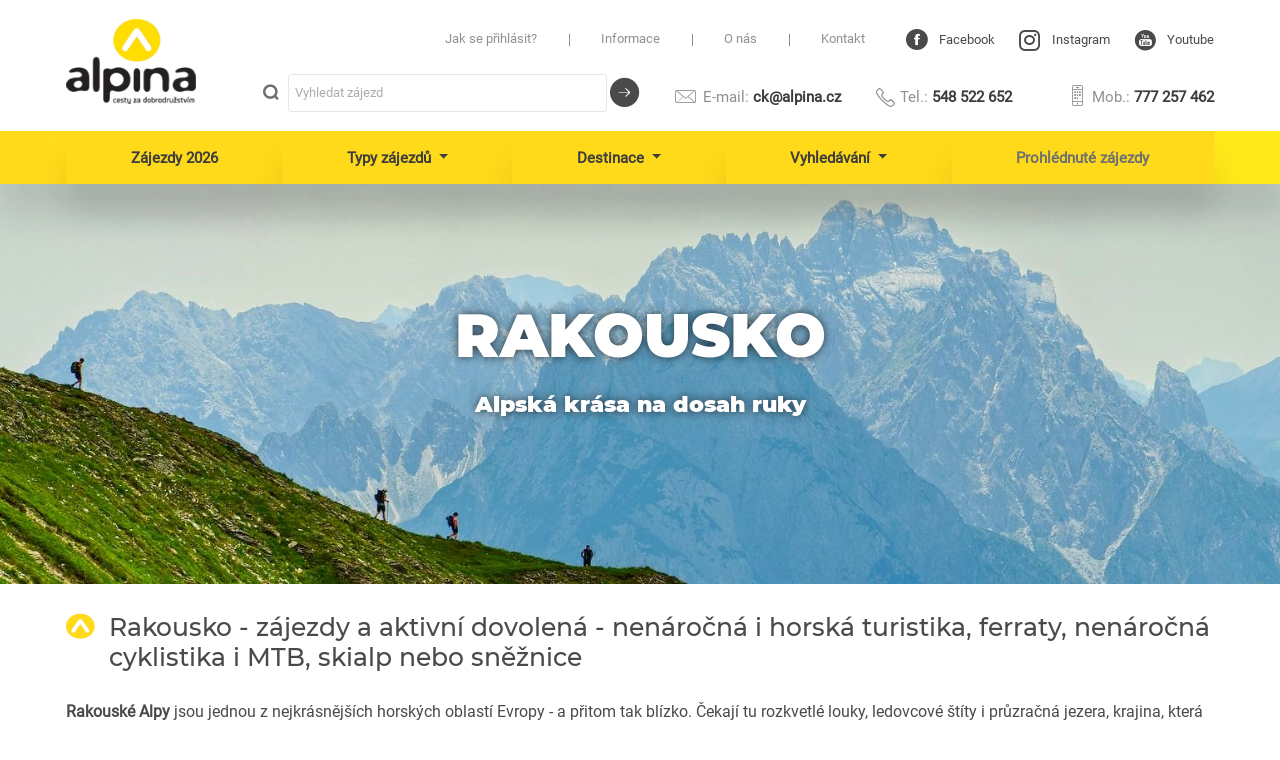

--- FILE ---
content_type: text/html; charset=UTF-8
request_url: https://www.alpina.cz/rakousko/
body_size: 17354
content:
<!DOCTYPE html>
<html lang="cs-CZ">
  <head>
      <script>
          window.dataLayer = window.dataLayer || [];
          dataLayer.push({
              'event': 'loaded_starting',
              'timestampStart': new Date().getTime()
          });
      </script>

      <script>

          var load_gtm = (function (e) {
              var loaded = false;
              return function () {
                  if (!loaded) {
                      loaded = true;

                      (function(w,d,s,l,i){ w[l]=w[l]||[];w[l].push({ 'gtm.start': new Date().getTime(),event:'gtm.js' }); var f=d.getElementsByTagName(s)[0],j=d.createElement(s),dl=l!='dataLayer'?'&l='+l:'';j.async=true;j.src='https://www.googletagmanager.com/gtm.js?id='+i+dl;f.parentNode.insertBefore(j,f);
                      })(window,document,'script','dataLayer',"GTM-N6G84R");

                      dataLayer.push({
                          'event': 'loaded_gtm',
                          'timestampGtm': new Date().getTime()
                      });
                  }
              };

          })();

          window.addEventListener('cc:onModalReady', () => {load_gtm();});
          window.addEventListener('cc:onConsent', () => {load_gtm();});
          window.addEventListener('DOMContentLoaded', () => setTimeout(() => load_gtm(), 5000), false);

      </script>


      <link rel="preload" as="font" href="/assets/fonts/Roboto-Regular-MQQV7vX.woff2" type="font/woff2" crossorigin="anonymous">
      <link rel="preload" as="font" href="/assets/fonts/Roboto-Regular-ext-f_c_KA0.woff2" type="font/woff2" crossorigin="anonymous">
      <link rel="preload" as="font" href="/assets/fonts/Montserrat-Black-v4ibouD.woff2" type="font/woff2" crossorigin="anonymous">
      <link rel="preload" as="font" href="/assets/fonts/icons-uDwefM3.ttf" type="font/woff2" crossorigin="anonymous">
      <link rel="preload" as="font" href="/assets/fonts/Montserrat-Black-ext-DQmLrPb.woff2" type="font/woff2" crossorigin="anonymous">
      <link rel="preload" as="font" href="/assets/fonts/Montserrat-Medium-WA-Dn5C.woff2" type="font/woff2" crossorigin="anonymous">
      <link rel="preload" as="font" href="/assets/fonts/Montserrat-Medium-ext-w6R_ezJ.woff2" type="font/woff2" crossorigin="anonymous">

      <link rel="preconnect" href="https://apis.google.com/">
      <link rel="preconnect" href="https://c.imedia.cz/">
      <link rel="preconnect" href="https://connect.facebook.net/">
      <link rel="preconnect" href="https://googleads.g.doubleclick.net/">
      <link rel="preconnect" href="https://staticxx.facebook.com/">
      <link rel="preconnect" href="https://www.google-analytics.com/">
      <link rel="preconnect" href="https://www.google.com/">
      <link rel="preconnect" href="https://www.google.cz/">
      <link rel="preconnect" href="https://www.googleadservices.com/">
      <link rel="preconnect" href="https://www.googletagmanager.com/">

      <meta name="viewport" content="width=device-width, initial-scale=1.0">
 <meta name="robots" content="index,follow" />
 <meta http-equiv="Content-Type" content="text/html; charset=utf-8" />
 <meta property="fb:admins" content="1084563312" />
 <meta name="referrer" content="origin">

 <meta name="keywords" xml:lang="cs" lang="cs" content="rakousko, rakúsko" />
 <meta name="description" xml:lang="cs" lang="cs" content="Turistické, cyklistické a ferratové zájezdy do Rakouska bez starostí: zkušení průvodci, doprava autobusem nebo vlastní, ubytování, strava, vychytaný program a prima parta. Pohodová i horská turistika, ferraty, nenáročná cyklistika i MTB, skialp a sněžnice." />

<link rel="shortcut icon" href="/assets/favicon-3EfrIve.ico" />
<link rel="apple-touch-icon" sizes="57x57" href="">
<link rel="apple-touch-icon" sizes="60x60" href="">
<link rel="apple-touch-icon" sizes="72x72" href="">
<link rel="apple-touch-icon" sizes="76x76" href="">
<link rel="apple-touch-icon" sizes="114x114" href="">
<link rel="apple-touch-icon" sizes="120x120" href="">
<link rel="apple-touch-icon" sizes="144x144" href="">
<link rel="apple-touch-icon" sizes="152x152" href="">
<link rel="apple-touch-icon" sizes="180x180" href="">
<link rel="icon" type="image/png" sizes="192x192"  href="">
<link rel="icon" type="image/png" sizes="32x32" href="">
<link rel="icon" type="image/png" sizes="96x96" href="">
<link rel="icon" type="image/png" sizes="16x16" href="">
<link rel="manifest" href="/assets/favicons/manifest-Iw4z_c9.json">
<meta name="msapplication-TileColor" content="#ffffff">
<meta name="msapplication-TileImage" content="/design/favicons/ms-icon-144x144.png">
<meta name="msapplication-config" content="/design/favicons/browserconfig.xml" />
<meta name="theme-color" content="#ffffff">

      

    <meta property="og:image" content="https://www.alpina.cz/images/kategorie/rakousko/solna-komora-ferraty-dsc01132_35160434301_o-j-konvalinka.jpg" />
    <meta property="og:image" content="https://www.alpina.cz/images/kategorie/rakousko/dunajska-cyklostezka-20190602_101632-a-padera.jpg" />
    <meta property="og:image" content="https://www.alpina.cz/images/kategorie/rakousko/hochtor-dsc4915-m-schauer.jpg" />
    
      <title>Rakousko: zájezdy CK Alpina - hory, turistika, ferraty, cyklistika, MTB</title>


<script type="text/javascript" defer>
    </script>

      <link rel="stylesheet" href="/assets/styles/app-ypjlNjv.css">          
    <link rel="stylesheet" href="/assets/styles/category-LkQ28Kg.css">
            <link rel="stylesheet" href="/assets/styles/print-yh84NWS.css" media="print">
      <link rel="stylesheet" href="/design/cookie-consent/cookieconsent.css">
</head>
<body class="">
<noscript><iframe src="https://www.googletagmanager.com/ns.html?id=GTM-N6G84R" height="0" width="0" style="display:none;visibility:hidden"></iframe></noscript>

<script>
        function sendPush(push) {
            dataLayer.push(push);
        }

        function getDeviceType() {
            const userAgent = navigator.userAgent;
            if (/Mobi|Android/i.test(userAgent)) {
                return "phone";
            } else if (/Tablet|iPad/i.test(userAgent)) {
                return "tablet";
            } else {
                return "screen";
            }
        }

                    window.loadedPush = {
    "event": "pageLoaded",
    "environment": "prod",
    "page": {
        "currency": "CZK",
        "device": "screen",
        "type": "category",
        "title": "Rakousko: zájezdy CK Alpina - hory, turistika, ferraty, cyklistika, MTB",
        "response": 200,
        "path": "/rakousko/",
        "location": "https://www.alpina.cz/rakousko/",
        "hostname": "www.alpina.cz"
    }
};
        
        loadedPush.page.device = getDeviceType();
        sendPush(loadedPush);
    </script>


    <script>
        window.dataLayerPayload = {
    "event": "category",
    "eventId": "690c68a7a5b315.03629886",
    "contents": {
        "results": 98,
        "nazev": "Rakousko",
        "zeme": "Rakousko",
        "oblast": "not_available_DL",
        "typ": "not_available_DL",
        "podtyp": "not_available_DL",
        "strava": "not_available_DL"
    },
    "_clear": true
};
        sendPush(dataLayerPayload);
    </script>



    <header id="page-header">
    <div class="container">
        <div class="row">
            <div class="col-7 col-sm-4 col-xl-2">
                <a href="/" id="logo">
                    <img data-src="/assets/design/Alpina-logo-150.png-wT10hZs.webp"
                         width="151" height="99"
                         alt="Alpina.cz" title="Alpina.cz" />
                </a>
            </div>
            <div class="col-5 col-sm-8 col-xl-10 help-menu">
                <div class="row no-gutters">
                    <div class="col-xl-8">
                                                                        <nav id="header-menu">
                            <ul class="nav justify-content-end">
                                                            <li class="nav-item">
                                    <a class="nav-link" href="/t/jak-se-prihlasit"
                                      title="Informace jak se přihlásit na zájezd">
                                        Jak se přihlásit?
                                    </a></li>
                                                            <li class="nav-item">
                                    <a class="nav-link" href="/t/informace"
                                      title="Všeobecné podmínky, slevy, dárkové poukazy, zájezdy na zakázku">
                                        Informace
                                    </a></li>
                                                            <li class="nav-item">
                                    <a class="nav-link" href="/t/o-nas"
                                      title="Info o CK">
                                        O nás
                                    </a></li>
                                                            <li class="nav-item">
                                    <a class="nav-link" href="/t/kontakt"
                                      title="Kontakty na CK">
                                        Kontakt
                                    </a></li>
                                                        </ul>
                        </nav>
                                            </div>
                    <div class="col-xl-4">
                        <nav id="header-social">
                            <ul class="nav justify-content-end justify-content-xl-between">
                                <li class="nav-item">
                                    <a class="nav-link" href="https://www.facebook.com/alpina.cz/">
                                        <i class="icon-facebook_circle_black"></i>
                                        <span>Facebook</span>

                                    </a>
                                </li>

                                <li class="nav-item">
                                    <a class="nav-link" href="https://www.instagram.com/ckalpina/">
                                        <i class="icon-instagram"></i>
                                        <span>Instagram</span>

                                    </a>
                                </li>

                                <li class="nav-item">
                                    <a class="nav-link" href="https://www.youtube.com/AlpinaCZ">
                                        <i class="icon-youtube_circle_black"></i>
                                        <span>Youtube</span>
                                    </a>
                                </li>
                            </ul>
                        </nav>
                    </div>
                </div>

                <div class="d-none d-xl-block search-and-contacts">
                                        <div class="row">
    <div class="col-sm-7">
        <nav class="header-contacts">
            <ul>
                <li>
                    <a href="mailto:ck@alpina.cz">
                        <span><i class="icon-envelope"></i> E-mail:</span>
                        ck@alpina.cz
                    </a>
                </li><li>
                    <a href="tel:+420548522652">
                        <span><i class="icon-phone"></i> Tel.:</span>
                        548 522 652
                    </a>
                </li><li>
                    <a href="tel:+420777257462">
                        <span><i class="icon-mobile"></i> Mob.:</span>
                        777 257 462
                    </a>
                </li>
            </ul>
        </nav>
    </div>
    <div class="col-sm-5 order-sm-first">
        <form class="form-inline search-form" action="/easy-search.php" method="get">
            <label for="search-word1">
                <span class="sr-only">Vyhledat zájezd</span>
            </label>
            <input type="text" class="form-control" id="search-word1"
                   name="word" placeholder="Vyhledat zájezd"
                   value=""
            />

            <button type="submit" class="btn btn-primary">
                <span>Vyhledat</span>
            </button>
        </form>
    </div>
</div>                </div>

            </div>
        </div>
        <div class="d-xl-none search-and-contacts">
                        <div class="row">
    <div class="col-sm-7">
        <nav class="header-contacts">
            <ul>
                <li>
                    <a href="mailto:ck@alpina.cz">
                        <span><i class="icon-envelope"></i> E-mail:</span>
                        ck@alpina.cz
                    </a>
                </li><li>
                    <a href="tel:+420548522652">
                        <span><i class="icon-phone"></i> Tel.:</span>
                        548 522 652
                    </a>
                </li><li>
                    <a href="tel:+420777257462">
                        <span><i class="icon-mobile"></i> Mob.:</span>
                        777 257 462
                    </a>
                </li>
            </ul>
        </nav>
    </div>
    <div class="col-sm-5 order-sm-first">
        <form class="form-inline search-form" action="/easy-search.php" method="get">
            <label for="search-word2">
                <span class="sr-only">Vyhledat zájezd</span>
            </label>
            <input type="text" class="form-control" id="search-word2"
                   name="word" placeholder="Vyhledat zájezd"
                   value=""
            />

            <button type="submit" class="btn btn-primary">
                <span>Vyhledat</span>
            </button>
        </form>
    </div>
</div>        </div>
        <nav id="main-menu-sm" class="navbar navbar-expand-lg bg-primary">
    <button class="navbar-toggler collapsed" type="button" data-toggle="collapse" data-target="#main-menu-sm-content" aria-controls="main-menu-sm-content" aria-expanded="false" aria-label="Toggle navigation">
        <span class="navbar-toggler-icon"></span>
    </button>

    <div class="collapse navbar-collapse" id="main-menu-sm-content">
        <ul class="navbar-nav mr-auto">
            <li class="nav-item">
                <a class="nav-link" href="/">Zájezdy 2026 </a>
            </li>
            <li class="nav-item dropdown">
                <a class="nav-link dropdown-toggle" href="#"
                   id="toursSortsDropdown-sm" role="button"
                   data-toggle="dropdown" aria-haspopup="true" aria-expanded="false">
                    Typy zájezdů
                </a>
                <div class="dropdown-menu" aria-labelledby="toursSortsDropdown-sm">
                    

<ul class="sub-menu">
    <li data-name="tour-sorts-tourists">
        <a class="dropdown-item" href="/turistika/"
           title="Turistické zájezdy">Turistické zájezdy</a>
            <ul>
                <li>
                    <a href="/horska-turistika/" title="Horská turistika nalehko">Horská
                        turistika</a>
                </li>
                <li>
                    <a href="/nenarocna-turistika/"
                       title="Lehká turistika za poznáním">Nenáročná turistika</a>
                </li>
                <li>
                    <a href="/prechody-hor-trekking/"
                       title="Vícedenní přechody hor – trekking">Vícedenní
                        přechody</a>
                </li>
            </ul>
    </li>

    <li data-name="tour-sorts-cycling">
        <a class="dropdown-item" href="/cyklisticke-zajezdy/"
           title="Cyklistické zájezdy">Cyklistické zájezdy</a>
        <ul>
            <li>
                <a href="/cykloturistika/"
                   title="Cyklozájezdy">Cykloturistika</a>
            </li>
            <li>
                <a href="/nenarocna-cykloturistika/"
                   title="Lehké cyklozájezdy za poznáním">Nenáročná
                    cyklistika</a>
            </li>
            <li>
                <a href="/mtb/" title="MTB horská cyklistika">MTB speciality</a>
            </li>
        </ul>
    </li>

    <li data-name="tour-sorts-ferraty"><a class="dropdown-item"
            href="/via-ferraty/"
            title="Ferraty - zajištěné cesty">Zájezdy na ferraty</a>
    </li>
    <li data-name="tour-sorts-expeditions"><a class="dropdown-item"
            href="/letecke-zajezdy/"
            title="Expedice a exotika - letecké zájezdy">Letecké zájezdy</a>
    </li>
    <li data-name="tour-sorts-winter"><a class="dropdown-item"
            href="/zimni-zajezdy/"
            title="Zimní zájezdy na hory: lyže, snowboard, sněžnice">Zimní
            zájezdy</a>
    </li>
    <li data-name="tour-sorts-all" class="tour-sorts-all"><a class="dropdown-item"
             href="/vsechny-zajezdy/"
             title="Všechny zájezdy">Všechny zájezdy</a>
    </li>
</ul>
                </div>
            </li>
            <li class="nav-item dropdown destination-wrapper destination">
                <a class="nav-link dropdown-toggle" href="#"
                   id="destinationDropdown-sm" role="button"
                   data-toggle="dropdown" aria-haspopup="true" aria-expanded="false">
                    <span class="destination">Destinace</span>
                    <span class="country">Všechny země</span>
                </a>
                <div class="dropdown-menu" aria-labelledby="destinationDropdown-sm">
                    <span class="destination">
                        <a class="dd-a"
                            href="#"
                            title="Všechny destinace">Všechny země &gt;&gt;&gt;</a>
                    </span>
                    <span class="country">
                        <a class="dd-a"
                            href="#"
                            title="Zpět na destinace">&lt;&lt;&lt; Destinace</a>
                    </span>
                    
<ul class="sub-menu">
            <li class="country ">
            <a class="flag flag-albanie dropdown-item"
                href="/albanie/"
                title="Albánie">Albánie</a>
        </li>
            <li class="destination ">
            <a class="dropdown-item"
                href="/alpy/"
                title="Zájezdy do Alp (Rakousko, Itálie, Slovinsko, Švýcarsko...">Alpy</a>
        </li>
            <li class="country ">
            <a class="flag flag-argentina dropdown-item"
                href="/argentina/"
                title="Argentina">Argentina</a>
        </li>
            <li class="country ">
            <a class="flag flag-armenie dropdown-item"
                href="/armenie/"
                title="Arménie">Arménie</a>
        </li>
            <li class="country ">
            <a class="flag flag-australie dropdown-item"
                href="/australie/"
                title="Austrálie">Austrálie</a>
        </li>
            <li class="country ">
            <a class="flag flag-bhutan dropdown-item"
                href="/bhutan/"
                title="Bhútán">Bhútán</a>
        </li>
            <li class="country ">
            <a class="flag flag-bosna-hercegovina dropdown-item"
                href="/bosna-hercegovina/"
                title="Bosna a Hercegovina">Bosna a Hercegovina</a>
        </li>
            <li class="country ">
            <a class="flag flag-bulharsko dropdown-item"
                href="/bulharsko/"
                title="Bulharsko">Bulharsko</a>
        </li>
            <li class="destination country ">
            <a class="flag flag-cerna-hora dropdown-item"
                href="/cerna-hora/"
                title="Zájezdy do Černé Hory">Černá Hora</a>
        </li>
            <li class="country ">
            <a class="flag flag-cesko dropdown-item"
                href="/cesko/"
                title="Česká republika">Česká republika</a>
        </li>
            <li class="country ">
            <a class="flag flag-chile dropdown-item"
                href="/chile/"
                title="Chile">Chile</a>
        </li>
            <li class="country ">
            <a class="flag flag-chorvatsko dropdown-item"
                href="/chorvatsko/"
                title="Chorvatsko">Chorvatsko</a>
        </li>
            <li class="country ">
            <a class="flag flag-cina dropdown-item"
                href="/cina/"
                title="Čína">Čína</a>
        </li>
            <li class="country ">
            <a class="flag flag-dansko dropdown-item"
                href="/dansko/"
                title="Dánsko">Dánsko</a>
        </li>
            <li class="destination ">
            <a class="dropdown-item"
                href="/dolomity/"
                title="Zájezdy do Dolomit">Dolomity</a>
        </li>
            <li class="country ">
            <a class="flag flag-estonsko dropdown-item"
                href="/estonsko/"
                title="Estonsko">Estonsko</a>
        </li>
            <li class="destination country ">
            <a class="flag flag-francie dropdown-item"
                href="/francie/"
                title="Zájezdy do Francie">Francie</a>
        </li>
            <li class="country ">
            <a class="flag flag-gruzie dropdown-item"
                href="/gruzie/"
                title="Gruzie">Gruzie</a>
        </li>
            <li class="country ">
            <a class="flag flag-holandsko dropdown-item"
                href="/holandsko/"
                title="Holandsko">Holandsko</a>
        </li>
            <li class="country ">
            <a class="flag flag-indie dropdown-item"
                href="/indie/"
                title="Indie">Indie</a>
        </li>
            <li class="country ">
            <a class="flag flag-indonesie dropdown-item"
                href="/indonesie/"
                title="Indonésie">Indonésie</a>
        </li>
            <li class="country ">
            <a class="flag flag-iran dropdown-item"
                href="/iran/"
                title="Írán">Írán</a>
        </li>
            <li class="country ">
            <a class="flag flag-island dropdown-item"
                href="/island/"
                title="Island">Island</a>
        </li>
            <li class="destination country ">
            <a class="flag flag-italie dropdown-item"
                href="/italie/"
                title="Zájezdy do Itálie">Itálie</a>
        </li>
            <li class="country ">
            <a class="flag flag-kambodza dropdown-item"
                href="/kambodza/"
                title="Kambodža">Kambodža</a>
        </li>
            <li class="country ">
            <a class="flag flag-kanada dropdown-item"
                href="/kanada/"
                title="Kanada">Kanada</a>
        </li>
            <li class="destination ">
            <a class="dropdown-item"
                href="/karpaty/"
                title="Zájezdy do Karpat (Rumunsko, Ukrajina, Slovensko)">Karpaty</a>
        </li>
            <li class="country ">
            <a class="flag flag-kena dropdown-item"
                href="/kena/"
                title="Keňa">Keňa</a>
        </li>
            <li class="destination ">
            <a class="dropdown-item"
                href="/korsika/"
                title="Zájezdy na Korsiku">Korsika</a>
        </li>
            <li class="country ">
            <a class="flag flag-kostarika dropdown-item"
                href="/kostarika/"
                title="Kostarika">Kostarika</a>
        </li>
            <li class="country ">
            <a class="flag flag-kyrgyzstan dropdown-item"
                href="/kyrgyzstan/"
                title="Kyrgyzstán">Kyrgyzstán</a>
        </li>
            <li class="country ">
            <a class="flag flag-laos dropdown-item"
                href="/laos/"
                title="Laos">Laos</a>
        </li>
            <li class="country ">
            <a class="flag flag-litva dropdown-item"
                href="/litva/"
                title="Litva">Litva</a>
        </li>
            <li class="country ">
            <a class="flag flag-lotyssko dropdown-item"
                href="/lotyssko/"
                title="Lotyšsko">Lotyšsko</a>
        </li>
            <li class="country ">
            <a class="flag flag-madarsko dropdown-item"
                href="/madarsko/"
                title="Maďarsko">Maďarsko</a>
        </li>
            <li class="country ">
            <a class="flag flag-makedonie dropdown-item"
                href="/makedonie/"
                title="Makedonie">Makedonie</a>
        </li>
            <li class="country ">
            <a class="flag flag-malajsie dropdown-item"
                href="/malajsie/"
                title="Malajsie">Malajsie</a>
        </li>
            <li class="country ">
            <a class="flag flag-maroko dropdown-item"
                href="/maroko/"
                title="Maroko">Maroko</a>
        </li>
            <li class="country ">
            <a class="flag flag-mongolsko dropdown-item"
                href="/mongolsko/"
                title="Mongolsko">Mongolsko</a>
        </li>
            <li class="country ">
            <a class="flag flag-nemecko dropdown-item"
                href="/nemecko/"
                title="Německo">Německo</a>
        </li>
            <li class="destination country ">
            <a class="flag flag-nepal dropdown-item"
                href="/nepal/"
                title="Zájezdy do Nepálu">Nepál</a>
        </li>
            <li class="destination country ">
            <a class="flag flag-norsko dropdown-item"
                href="/norsko/"
                title="Zájezdy do Norska">Norsko</a>
        </li>
            <li class="country ">
            <a class="flag flag-novy-zeland dropdown-item"
                href="/novy-zeland/"
                title="Nový Zéland">Nový Zéland</a>
        </li>
            <li class="country ">
            <a class="flag flag-peru dropdown-item"
                href="/peru/"
                title="Peru">Peru</a>
        </li>
            <li class="country ">
            <a class="flag flag-polsko dropdown-item"
                href="/polsko/"
                title="Polsko">Polsko</a>
        </li>
            <li class="destination country ">
            <a class="flag flag-portugalsko dropdown-item"
                href="/portugalsko/"
                title="Zájezdy do Portugalska">Portugalsko</a>
        </li>
            <li class="destination ">
            <a class="dropdown-item"
                href="/provence/"
                title="Zájezdy do Provence (Francie)">Provence</a>
        </li>
            <li class="destination country ">
            <a class="flag flag-rakousko dropdown-item active"
                href="/rakousko/"
                title="Zájezdy do Rakouska">Rakousko</a>
        </li>
            <li class="country ">
            <a class="flag flag-recko dropdown-item"
                href="/recko/"
                title="Řecko">Řecko</a>
        </li>
            <li class="destination country ">
            <a class="flag flag-rumunsko dropdown-item"
                href="/rumunsko/"
                title="Zájezdy do Rumunska">Rumunsko</a>
        </li>
            <li class="country ">
            <a class="flag flag-slovensko dropdown-item"
                href="/slovensko/"
                title="Slovensko">Slovensko</a>
        </li>
            <li class="destination country ">
            <a class="flag flag-slovinsko dropdown-item"
                href="/slovinsko/"
                title="Zájezdy do Slovinska">Slovinsko</a>
        </li>
            <li class="country ">
            <a class="flag flag-spanelsko dropdown-item"
                href="/spanelsko/"
                title="Španělsko">Španělsko</a>
        </li>
            <li class="country ">
            <a class="flag flag-srbsko dropdown-item"
                href="/srbsko/"
                title="Srbsko">Srbsko</a>
        </li>
            <li class="country ">
            <a class="flag flag-sri-lanka dropdown-item"
                href="/sri-lanka/"
                title="Srí Lanka">Srí Lanka</a>
        </li>
            <li class="destination country ">
            <a class="flag flag-svycarsko dropdown-item"
                href="/svycarsko/"
                title="Zájezdy do Švýcarska">Švýcarsko</a>
        </li>
            <li class="country ">
            <a class="flag flag-tadzikistan dropdown-item"
                href="/tadzikistan/"
                title="Tádžikistán">Tádžikistán</a>
        </li>
            <li class="country ">
            <a class="flag flag-tanzanie dropdown-item"
                href="/tanzanie/"
                title="Tanzanie">Tanzanie</a>
        </li>
            <li class="country ">
            <a class="flag flag-thajsko dropdown-item"
                href="/thajsko/"
                title="Thajsko">Thajsko</a>
        </li>
            <li class="country ">
            <a class="flag flag-turecko dropdown-item"
                href="/turecko/"
                title="Turecko">Turecko</a>
        </li>
            <li class="country ">
            <a class="flag flag-ukrajina dropdown-item"
                href="/ukrajina/"
                title="Ukrajina">Ukrajina</a>
        </li>
            <li class="country ">
            <a class="flag flag-velka-britanie dropdown-item"
                href="/velka-britanie/"
                title="Velká Británie">Velká Británie</a>
        </li>
            <li class="country ">
            <a class="flag flag-vietnam dropdown-item"
                href="/vietnam/"
                title="Vietnam">Vietnam</a>
        </li>
    </ul>
                </div>
            </li>
            <li class="nav-item dropdown">
                <a class="nav-link dropdown-toggle deferredSearch" href="#"
                   id="searchDropdown-sm" role="button"
                   data-stamp="e2a76ce0e7145047d6a577e970b6d5f1690c68a79795f8.24017874"
                   data-toggle="dropdown" aria-haspopup="true" aria-expanded="false">
                    Vyhledávání
                </a>
                <div class="dropdown-menu" aria-labelledby="searchDropdown-sm">
                    <div id="searchDropdownContent-sm"></div>
                </div>
            </li>
                            <li class="nav-item">
                    <a class="nav-link disabled" href="#">Prohlédnuté zájezdy</a>
                </li>
            
        </ul>
    </div>
</nav>
    </div>
</header>
<div id="main-menu-wrapper" class="">
<nav id="main-menu" class="navbar container">

        <ul class="nav nav-fill">
            <li class="nav-item">
                <a class="nav-link" href="/">Zájezdy 2026 </a>
            </li>
            <li class="nav-item dropdown position-static">
                <a class="nav-link dropdown-toggle" href="#"
                   id="toursSortsDropdown" role="button"
                   data-toggle="dropdown" aria-haspopup="true" aria-expanded="false">
                    Typy zájezdů
                </a>
                <div id="mm-tour-sorts" class="dropdown-menu w-100"
                     aria-labelledby="toursSortsDropdown">
                    <div class="dropdown-content-wrapper">
                        <div class="row no-gutters">
                            <div class="col col-xl-5 dropdown-padding">
                                <p class="dropdown-header">Typy zájezdů</p>
                                

<ul class="sub-menu">
    <li data-name="tour-sorts-tourists">
        <a class="dropdown-item" href="/turistika/"
           title="Turistické zájezdy">Turistické zájezdy</a>
            <ul>
                <li>
                    <a href="/horska-turistika/" title="Horská turistika nalehko">Horská
                        turistika</a>
                </li>
                <li>
                    <a href="/nenarocna-turistika/"
                       title="Lehká turistika za poznáním">Nenáročná turistika</a>
                </li>
                <li>
                    <a href="/prechody-hor-trekking/"
                       title="Vícedenní přechody hor – trekking">Vícedenní
                        přechody</a>
                </li>
            </ul>
    </li>

    <li data-name="tour-sorts-cycling">
        <a class="dropdown-item" href="/cyklisticke-zajezdy/"
           title="Cyklistické zájezdy">Cyklistické zájezdy</a>
        <ul>
            <li>
                <a href="/cykloturistika/"
                   title="Cyklozájezdy">Cykloturistika</a>
            </li>
            <li>
                <a href="/nenarocna-cykloturistika/"
                   title="Lehké cyklozájezdy za poznáním">Nenáročná
                    cyklistika</a>
            </li>
            <li>
                <a href="/mtb/" title="MTB horská cyklistika">MTB speciality</a>
            </li>
        </ul>
    </li>

    <li data-name="tour-sorts-ferraty"><a class="dropdown-item"
            href="/via-ferraty/"
            title="Ferraty - zajištěné cesty">Zájezdy na ferraty</a>
    </li>
    <li data-name="tour-sorts-expeditions"><a class="dropdown-item"
            href="/letecke-zajezdy/"
            title="Expedice a exotika - letecké zájezdy">Letecké zájezdy</a>
    </li>
    <li data-name="tour-sorts-winter"><a class="dropdown-item"
            href="/zimni-zajezdy/"
            title="Zimní zájezdy na hory: lyže, snowboard, sněžnice">Zimní
            zájezdy</a>
    </li>
    <li data-name="tour-sorts-all" class="tour-sorts-all"><a class="dropdown-item"
             href="/vsechny-zajezdy/"
             title="Všechny zájezdy">Všechny zájezdy</a>
    </li>
</ul>
                            </div>
                            <div class="col-xl-7" id="tour-sorts-display">
                                <img id="tour-sorts-tourists-image"
                                    src="[data-uri]"
                                    data-src="/assets/design/typy-turisticke-zajezdy.jpg-OxL1FGl.webp"
                                     width="620" height="357" alt="" />
                                <img id="tour-sorts-cycling-image"
                                    src="[data-uri]"
                                    data-src="/assets/design/typy-cyklisticke.jpg-mm-k4UK.webp"
                                     width="620" height="357" alt="" />
                                <img id="tour-sorts-ferraty-image"
                                    src="[data-uri]"
                                    data-src="/assets/design/typy-ferraty.jpg-Ow03Csd.webp"
                                     width="620" height="357" alt="" />
                                <img id="tour-sorts-expeditions-image"
                                    src="[data-uri]"
                                    data-src="/assets/design/typy-daleke.jpg-yOOwQc7.webp"
                                     width="620" height="357" alt="" />
                                <img id="tour-sorts-winter-image"
                                    src="[data-uri]"
                                    data-src="/assets/design/typy-zimni.jpg-zsecGLM.webp"
                                     width="620" height="357" alt="" />
                                <img id="tour-sorts-all-image"
                                    src="[data-uri]"
                                    data-src="/assets/design/typy-turisticke-zajezdy.jpg-OxL1FGl.webp"
                                    width="620" height="357" alt="" />
                            </div>
                        </div>
                    </div>
                </div>
            </li>
            <li class="nav-item dropdown position-static">
                <a class="nav-link dropdown-toggle" href="#"
                   id="destinationDropdown" role="button"
                   data-toggle="dropdown" aria-haspopup="true" aria-expanded="false">
                    Destinace
                </a>
                <div id="mm-destination" class="dropdown-menu w-100 destination-wrapper destination" aria-labelledby="destinationDropdown">
                    <div class="dropdown-content-wrapper dropdown-padding">
                        <p class="dropdown-header">
                            <span class="destination">Destinace
                                <a class="dd-a"
                                    href="#"
                                    title="Všechny destinace">Všechny země &gt;&gt;&gt;</a>
                            </span>
                            <span class="country">
                                Všechny země
                                <a class="dd-a"
                                    href="#"
                                    title="Zpět na destinace">&lt;&lt;&lt; Destinace</a>
                            </span>
                        </p>
                        
<ul class="sub-menu">
            <li class="country ">
            <a class="flag flag-albanie dropdown-item"
                href="/albanie/"
                title="Albánie">Albánie</a>
        </li>
            <li class="destination ">
            <a class="dropdown-item"
                href="/alpy/"
                title="Zájezdy do Alp (Rakousko, Itálie, Slovinsko, Švýcarsko...">Alpy</a>
        </li>
            <li class="country ">
            <a class="flag flag-argentina dropdown-item"
                href="/argentina/"
                title="Argentina">Argentina</a>
        </li>
            <li class="country ">
            <a class="flag flag-armenie dropdown-item"
                href="/armenie/"
                title="Arménie">Arménie</a>
        </li>
            <li class="country ">
            <a class="flag flag-australie dropdown-item"
                href="/australie/"
                title="Austrálie">Austrálie</a>
        </li>
            <li class="country ">
            <a class="flag flag-bhutan dropdown-item"
                href="/bhutan/"
                title="Bhútán">Bhútán</a>
        </li>
            <li class="country ">
            <a class="flag flag-bosna-hercegovina dropdown-item"
                href="/bosna-hercegovina/"
                title="Bosna a Hercegovina">Bosna a Hercegovina</a>
        </li>
            <li class="country ">
            <a class="flag flag-bulharsko dropdown-item"
                href="/bulharsko/"
                title="Bulharsko">Bulharsko</a>
        </li>
            <li class="destination country ">
            <a class="flag flag-cerna-hora dropdown-item"
                href="/cerna-hora/"
                title="Zájezdy do Černé Hory">Černá Hora</a>
        </li>
            <li class="country ">
            <a class="flag flag-cesko dropdown-item"
                href="/cesko/"
                title="Česká republika">Česká republika</a>
        </li>
            <li class="country ">
            <a class="flag flag-chile dropdown-item"
                href="/chile/"
                title="Chile">Chile</a>
        </li>
            <li class="country ">
            <a class="flag flag-chorvatsko dropdown-item"
                href="/chorvatsko/"
                title="Chorvatsko">Chorvatsko</a>
        </li>
            <li class="country ">
            <a class="flag flag-cina dropdown-item"
                href="/cina/"
                title="Čína">Čína</a>
        </li>
            <li class="country ">
            <a class="flag flag-dansko dropdown-item"
                href="/dansko/"
                title="Dánsko">Dánsko</a>
        </li>
            <li class="destination ">
            <a class="dropdown-item"
                href="/dolomity/"
                title="Zájezdy do Dolomit">Dolomity</a>
        </li>
            <li class="country ">
            <a class="flag flag-estonsko dropdown-item"
                href="/estonsko/"
                title="Estonsko">Estonsko</a>
        </li>
            <li class="destination country ">
            <a class="flag flag-francie dropdown-item"
                href="/francie/"
                title="Zájezdy do Francie">Francie</a>
        </li>
            <li class="country ">
            <a class="flag flag-gruzie dropdown-item"
                href="/gruzie/"
                title="Gruzie">Gruzie</a>
        </li>
            <li class="country ">
            <a class="flag flag-holandsko dropdown-item"
                href="/holandsko/"
                title="Holandsko">Holandsko</a>
        </li>
            <li class="country ">
            <a class="flag flag-indie dropdown-item"
                href="/indie/"
                title="Indie">Indie</a>
        </li>
            <li class="country ">
            <a class="flag flag-indonesie dropdown-item"
                href="/indonesie/"
                title="Indonésie">Indonésie</a>
        </li>
            <li class="country ">
            <a class="flag flag-iran dropdown-item"
                href="/iran/"
                title="Írán">Írán</a>
        </li>
            <li class="country ">
            <a class="flag flag-island dropdown-item"
                href="/island/"
                title="Island">Island</a>
        </li>
            <li class="destination country ">
            <a class="flag flag-italie dropdown-item"
                href="/italie/"
                title="Zájezdy do Itálie">Itálie</a>
        </li>
            <li class="country ">
            <a class="flag flag-kambodza dropdown-item"
                href="/kambodza/"
                title="Kambodža">Kambodža</a>
        </li>
            <li class="country ">
            <a class="flag flag-kanada dropdown-item"
                href="/kanada/"
                title="Kanada">Kanada</a>
        </li>
            <li class="destination ">
            <a class="dropdown-item"
                href="/karpaty/"
                title="Zájezdy do Karpat (Rumunsko, Ukrajina, Slovensko)">Karpaty</a>
        </li>
            <li class="country ">
            <a class="flag flag-kena dropdown-item"
                href="/kena/"
                title="Keňa">Keňa</a>
        </li>
            <li class="destination ">
            <a class="dropdown-item"
                href="/korsika/"
                title="Zájezdy na Korsiku">Korsika</a>
        </li>
            <li class="country ">
            <a class="flag flag-kostarika dropdown-item"
                href="/kostarika/"
                title="Kostarika">Kostarika</a>
        </li>
            <li class="country ">
            <a class="flag flag-kyrgyzstan dropdown-item"
                href="/kyrgyzstan/"
                title="Kyrgyzstán">Kyrgyzstán</a>
        </li>
            <li class="country ">
            <a class="flag flag-laos dropdown-item"
                href="/laos/"
                title="Laos">Laos</a>
        </li>
            <li class="country ">
            <a class="flag flag-litva dropdown-item"
                href="/litva/"
                title="Litva">Litva</a>
        </li>
            <li class="country ">
            <a class="flag flag-lotyssko dropdown-item"
                href="/lotyssko/"
                title="Lotyšsko">Lotyšsko</a>
        </li>
            <li class="country ">
            <a class="flag flag-madarsko dropdown-item"
                href="/madarsko/"
                title="Maďarsko">Maďarsko</a>
        </li>
            <li class="country ">
            <a class="flag flag-makedonie dropdown-item"
                href="/makedonie/"
                title="Makedonie">Makedonie</a>
        </li>
            <li class="country ">
            <a class="flag flag-malajsie dropdown-item"
                href="/malajsie/"
                title="Malajsie">Malajsie</a>
        </li>
            <li class="country ">
            <a class="flag flag-maroko dropdown-item"
                href="/maroko/"
                title="Maroko">Maroko</a>
        </li>
            <li class="country ">
            <a class="flag flag-mongolsko dropdown-item"
                href="/mongolsko/"
                title="Mongolsko">Mongolsko</a>
        </li>
            <li class="country ">
            <a class="flag flag-nemecko dropdown-item"
                href="/nemecko/"
                title="Německo">Německo</a>
        </li>
            <li class="destination country ">
            <a class="flag flag-nepal dropdown-item"
                href="/nepal/"
                title="Zájezdy do Nepálu">Nepál</a>
        </li>
            <li class="destination country ">
            <a class="flag flag-norsko dropdown-item"
                href="/norsko/"
                title="Zájezdy do Norska">Norsko</a>
        </li>
            <li class="country ">
            <a class="flag flag-novy-zeland dropdown-item"
                href="/novy-zeland/"
                title="Nový Zéland">Nový Zéland</a>
        </li>
            <li class="country ">
            <a class="flag flag-peru dropdown-item"
                href="/peru/"
                title="Peru">Peru</a>
        </li>
            <li class="country ">
            <a class="flag flag-polsko dropdown-item"
                href="/polsko/"
                title="Polsko">Polsko</a>
        </li>
            <li class="destination country ">
            <a class="flag flag-portugalsko dropdown-item"
                href="/portugalsko/"
                title="Zájezdy do Portugalska">Portugalsko</a>
        </li>
            <li class="destination ">
            <a class="dropdown-item"
                href="/provence/"
                title="Zájezdy do Provence (Francie)">Provence</a>
        </li>
            <li class="destination country ">
            <a class="flag flag-rakousko dropdown-item active"
                href="/rakousko/"
                title="Zájezdy do Rakouska">Rakousko</a>
        </li>
            <li class="country ">
            <a class="flag flag-recko dropdown-item"
                href="/recko/"
                title="Řecko">Řecko</a>
        </li>
            <li class="destination country ">
            <a class="flag flag-rumunsko dropdown-item"
                href="/rumunsko/"
                title="Zájezdy do Rumunska">Rumunsko</a>
        </li>
            <li class="country ">
            <a class="flag flag-slovensko dropdown-item"
                href="/slovensko/"
                title="Slovensko">Slovensko</a>
        </li>
            <li class="destination country ">
            <a class="flag flag-slovinsko dropdown-item"
                href="/slovinsko/"
                title="Zájezdy do Slovinska">Slovinsko</a>
        </li>
            <li class="country ">
            <a class="flag flag-spanelsko dropdown-item"
                href="/spanelsko/"
                title="Španělsko">Španělsko</a>
        </li>
            <li class="country ">
            <a class="flag flag-srbsko dropdown-item"
                href="/srbsko/"
                title="Srbsko">Srbsko</a>
        </li>
            <li class="country ">
            <a class="flag flag-sri-lanka dropdown-item"
                href="/sri-lanka/"
                title="Srí Lanka">Srí Lanka</a>
        </li>
            <li class="destination country ">
            <a class="flag flag-svycarsko dropdown-item"
                href="/svycarsko/"
                title="Zájezdy do Švýcarska">Švýcarsko</a>
        </li>
            <li class="country ">
            <a class="flag flag-tadzikistan dropdown-item"
                href="/tadzikistan/"
                title="Tádžikistán">Tádžikistán</a>
        </li>
            <li class="country ">
            <a class="flag flag-tanzanie dropdown-item"
                href="/tanzanie/"
                title="Tanzanie">Tanzanie</a>
        </li>
            <li class="country ">
            <a class="flag flag-thajsko dropdown-item"
                href="/thajsko/"
                title="Thajsko">Thajsko</a>
        </li>
            <li class="country ">
            <a class="flag flag-turecko dropdown-item"
                href="/turecko/"
                title="Turecko">Turecko</a>
        </li>
            <li class="country ">
            <a class="flag flag-ukrajina dropdown-item"
                href="/ukrajina/"
                title="Ukrajina">Ukrajina</a>
        </li>
            <li class="country ">
            <a class="flag flag-velka-britanie dropdown-item"
                href="/velka-britanie/"
                title="Velká Británie">Velká Británie</a>
        </li>
            <li class="country ">
            <a class="flag flag-vietnam dropdown-item"
                href="/vietnam/"
                title="Vietnam">Vietnam</a>
        </li>
    </ul>
                    </div>
                </div>
            </li>
            <li class="nav-item dropdown position-static">
                <a class="nav-link dropdown-toggle deferredSearch" href="#"
                   id="searchDropdown" role="button"
                   data-stamp="e2a76ce0e7145047d6a577e970b6d5f1690c68a79795f8.24017874"
                   data-toggle="dropdown" aria-haspopup="true" aria-expanded="false">
                    Vyhledávání
                </a>
                <div class="dropdown-menu w-100" aria-labelledby="searchDropdown">
                    <div class="dropdown-content-wrapper dropdown-padding">
                        <p class="dropdown-header">Vyhledávání</p>
                        <div id="searchDropdownContent"></div>
                    </div>
                </div>
            </li>

                            <li class="nav-item">
                    <a class="nav-link disabled" href="#">Prohlédnuté zájezdy</a>
                </li>
            
        </ul>

</nav>
</div>
<div class="container popup-view" id="main-container">


    
    
    </div><!-- container -->
        <div class="bg-src jumbotron jumbotron-fluid jumbotron-trip"
                data-bg-src="url('/images/kategorie/rakousko/karnske-alpy-DSC04831-m-ruzicka.jpg')"
            >
        <div class="container">
                        <h1>Rakousko</h1><p>Alpská krása na dosah ruky</p>

                                </div>
    </div>

    <div class="container">




<div id="kategorie-popis">
<h3>Rakousko - zájezdy a aktivní dovolená - nenáročná i horská turistika, ferraty, nenáročná cyklistika i MTB, skialp nebo sněžnice</h3>
<p>
<strong>Rakouské Alpy</strong> jsou jednou z nejkrásnějších horských oblastí Evropy - a přitom tak blízko. Čekají tu rozkvetlé louky, ledovcové štíty i průzračná jezera, krajina, která má v každém ročním období své kouzlo. Díky snadné dostupnosti je Rakousko ideální pro kratší výlety i <a href="/vikendovky/">víkendové dobrodružství</a>, které nezaberou víc než pár dní dovolené. Stačí vyrazit, Alpy máte hned za rohem.
</p>

<div class="pruh">
<div class="tile tile3"><div class="tile-heading"><a href="/rakousko/via-ferraty/"><img data-src="/images/kategorie/rakousko/i/rakouko-ferraty-05.jpg" alt="Klettersteigy v Rakousku" title="Klettersteigy (zajištěné cesty) v Rakousku" /></a><br />
<strong><a href="/rakousko/via-ferraty/" title="Klettersteigy v Rakousku">Ferraty (klettersteigy)</a></strong><br />
</div></div>
<div class="tile tile3"><div class="tile-heading"><a href="/rakousko/turistika/"><img data-src="/images/kategorie/rakousko/i/rakousko-turistika-05.jpg" alt="Horská turistika v Rakousku" title="Horská turistika v Rakousku" /></a><br />
<strong><a href="/rakousko/turistika/" title="Horská turistika v Rakousku">Horská turistika</a></strong><br />
</div></div>
<div class="tile tile3"><div class="tile-heading"><a href="/rakousko/cyklisticke-zajezdy/"><img data-src="/images/kategorie/rakousko/i/rakousko-mtb.jpg" alt="Cykloturistika a MTB cyklistika v Rakousku" title="Cyklozájezdy - Rakousko" /></a><br />
<strong><a href="/rakousko/cyklisticke-zajezdy/" title="Cykloturistika a MTB cyklistika v Rakousku">Cykloturistika a MTB</a></strong><br />
</div></div>
</div>

</div><!-- id="kategorie-popis" -->

    <section class="zajezdy">
        
<div class="trip-header-wrapper">
    <h2>Zájezdy</h2>

    <ul id="list-switch">
    <li id="to-tiles"><span class="btn btn-primary">Zpět na dlaždice</span></li>
    <li id="to-rows" title="Zobrazit řádkový seznam zájezdů dle termínů odjezdu">
        <span class="btn btn-primary">Řádkový seznam termínů</span>
        <span class="hidden btn btn-warning">Nejbližší volné termíny zájezdů</span>
    </li>
</ul></div>

    <div id="trip-rows" class="hungry" data-term-ids="[base64]"></div>

<div id="trip-tiles">
                <div class="tiles">
                                <div class="tile-hungry tile tile3"
    data-trip-key="324_F">
    <h4><a href="/zajezdy/solna-komora-cyklo">Jezera Solné komory na kole</a></h4>
    <p>Cyklistika v okolí jezer pod Dachsteinem</p>
</div>                                <div class="tile-hungry tile tile3"
    data-trip-key="652_F">
    <h4><a href="/zajezdy/silvretta-verwall-1d">Silvretta a Verwallské Alpy</a></h4>
    <p>Vyhlídkové horské túry na hranicích Rakouska a Švýcarska</p>
</div>                                <div class="tile-hungry tile tile3"
    data-trip-key="653_F">
    <h4><a href="/zajezdy/innska-cyklostezka-otztal">Innská cyklostezka a Ötztal</a></h4>
    <p>Alpské cyklostezky po proudu Tyrolských řek</p>
</div>                                <div class="tile-hungry tile tile3"
    data-trip-key="528_F">
    <h4><a href="/zajezdy/bodamske-jezero-cyklo">Bodamské jezero na kole</a></h4>
    <p>Cyklistika historickými městy i přírodními krásami Bodensee</p>
</div>                                <div class="tile-hungry tile tile3"
    data-trip-key="651_F">
    <h4><a href="/zajezdy/alpy-solne-komory-lehke">Ferraty Solné komory pro začátečníky</a></h4>
    <p>Lehké ferraty v jezerním království v oblasti Dachsteinu</p>
</div>                                <div class="tile-hungry tile tile3"
    data-trip-key="687_F">
    <h4><a href="/zajezdy/rauris-skialp">Rauris na skialpech</a></h4>
    <p>Vysoké Taury - túry ve skialpovém ráji údolí Rauris</p>
</div>                                <div class="tile-hungry tile tile3"
    data-trip-key="807_F">
    <h4><a href="/zajezdy/totes-gebirge-skialp">Totes Gebirge na skialpech</a></h4>
    <p>Skialp a freeride pro mírně pokročilé v okolí Wurzeralm</p>
</div>                                <div class="tile-hungry tile tile3"
    data-trip-key="519_F">
    <h4><a href="/zajezdy/lienzske-dolomity">Nejkrásnější hory jižního Rakouska</a></h4>
    <p>Vysoké Taury, Sextenské a Lienzské Dolomity</p>
</div>                                <div class="tile-hungry tile tile3"
    data-trip-key="490_F">
    <h4><a href="/zajezdy/dunajska-cyklostezka">Dunajská cyklostezka</a></h4>
    <p>Po proudu Dunaje vinicemi až do Vídně</p>
</div>                                <div class="tile-hungry tile tile3"
    data-trip-key="518_F">
    <h4><a href="/zajezdy/lienzske-dolomity-ferraty">Nejkrásnější ferraty jižního Rakouska</a></h4>
    <p>Klettersteigy Vysokých Taur, Sextenských a Lienzských Dolomit</p>
</div>                                <div class="tile-hungry tile tile3"
    data-trip-key="541_F">
    <h4><a href="/zajezdy/solna-komora">Solná komora</a></h4>
    <p>Pěší túry v jezerním království v oblasti Dachsteinu (Rakousko)</p>
</div>                                <div class="tile-hungry tile tile3"
    data-trip-key="98_F">
    <h4><a href="/zajezdy/raxalpe-tury">Raxalpe</a></h4>
    <p>Turistika v nejbližších dvoutisícovkách</p>
</div>                                <div class="tile-hungry tile tile3"
    data-trip-key="104_F">
    <h4><a href="/zajezdy/skola-via-ferata">Ferratový kurz - Raxalpe</a></h4>
    <p>Škola via ferrata - kurz pohybu po zajištěných cestách (Rakousko)</p>
</div>                                <div class="tile-hungry tile tile3"
    data-trip-key="613_F">
    <h4><a href="/zajezdy/jizni-dachstein">Jižní Dachstein - turistika v okolí Ramsau</a></h4>
    <p>Dachstein a Nízké Taury s podporou lanovek</p>
</div>                                <div class="tile-hungry tile tile3"
    data-trip-key="664_F">
    <h4><a href="/zajezdy/dachstein-skialp-prechod">Dachstein na skialpech</a></h4>
    <p>Nenáročný skialpový přechod se spaním na chatách</p>
</div>                                <div class="tile-hungry tile tile3"
    data-trip-key="891_F">
    <h4><a href="/zajezdy/karnske-alpy">Karnské Alpy</a></h4>
    <p>Hřebenová scenérie na pomezí Rakouska a Itálie</p>
</div>                                <div class="tile-hungry tile tile3"
    data-trip-key="858_F">
    <h4><a href="/zajezdy/tux-alpy-skialp">Tuxské Alpy na skialpech</a></h4>
    <p>Túry ve skialpovém ráji Tuxer Alpen u Lizumer Hűtte</p>
</div>                                <div class="tile-hungry tile tile3"
    data-trip-key="285_F">
    <h4><a href="/zajezdy/alpy-solne-komory">Ferraty Solné komory</a></h4>
    <p>Sportovní ferraty v jezerním království v oblasti Dachsteinu (Rakousko)</p>
</div>                                <div class="tile-hungry tile tile3"
    data-trip-key="641_F">
    <h4><a href="/zajezdy/dachstein-zima-prechod">Dachstein - přechod na sněžnicích</a></h4>
    <p>Zimní přechod se spaním na chatách v severních vápencových Alpách</p>
</div>                                <div class="tile-hungry tile tile3"
    data-trip-key="743_F">
    <h4><a href="/zajezdy/solna-1d-rodinky">Solná komora - turistika pro aktivní rodinky</a></h4>
    <p>Nenáročné pěší túry v jezerním království v oblasti Dachsteinu (Rakousko)</p>
</div>                                <div class="tile-hungry tile tile3"
    data-trip-key="846_F">
    <h4><a href="/zajezdy/planneralm-skialp">Planneralm na skialpech</a></h4>
    <p>Skialp a freeride pro mírně pokročilé v Nízkých Taurách</p>
</div>                                <div class="tile-hungry tile tile3"
    data-trip-key="287_F">
    <h4><a href="/zajezdy/dachsteinsky-gosaukamm">Dachsteinský Gosaukamm</a></h4>
    <p>Horská turistika kolem divoce rozeklaného hřebene rakouských Dolomit</p>
</div>                                <div class="tile-hungry tile tile3"
    data-trip-key="881_F">
    <h4><a href="/zajezdy/nockberge-skialp">Nockberge na skialpech</a></h4>
    <p>Skialpy u lázní Bad Kleinkirchheim v Korutanech</p>
</div>                                <div class="tile-hungry tile tile3"
    data-trip-key="880_F">
    <h4><a href="/zajezdy/totes-gebirge-skialp-zacatecnici">Totes Gebirge - skialp pro začátečníky</a></h4>
    <p>Skialpy pro začátečníky a mírně pokročilé s instruktory skialpinismu</p>
</div>                                <div class="tile-hungry tile tile3"
    data-trip-key="717_F">
    <h4><a href="/zajezdy/rauris-skialp-zacatecnici">Rauris - skialp pro začátečníky</a></h4>
    <p>Vysoké Taury - túry ve skialpovém ráji údolí Rauris</p>
</div>                                <div class="tile-hungry tile tile3"
    data-trip-key="882_F">
    <h4><a href="/zajezdy/rauris-sneznice">Rauris na sněžnicích</a></h4>
    <p>Sněžnicové výlety pod majestátnými třítisícovkami Vysokých Taur</p>
</div>                                <div class="tile-hungry tile tile3"
    data-trip-key="742_F">
    <h4><a href="/zajezdy/solna-cyklo-rodinky">Jezera Solné komory na kole pro aktivní rodinky</a></h4>
    <p>Pohodová cyklistika v okolí jezer pod Dachsteinem (Rakousko)</p>
</div>                                <div class="tile-hungry tile tile3"
    data-trip-key="491_F">
    <h4><a href="/zajezdy/korutanska-jezera-cyklo">Korutanská jezera na kole</a></h4>
    <p>Nenáročná cyklistika krajem nejteplejších alpských jezer</p>
</div>                                <div class="tile-hungry tile tile3"
    data-trip-key="668_F">
    <h4><a href="/zajezdy/raxalpe-ferraty">Raxalpe - ferraty pro začátečníky</a></h4>
    <p>Lehké ferraty pohoří Raxalpe v blízkém Rakousku</p>
</div>                                <div class="tile-hungry tile tile3"
    data-trip-key="767_F">
    <h4><a href="/zajezdy/weissee-skialp">Vysoké Taury - skialp u Weissee</a></h4>
    <p>Skitouring s výhledem na Grossglockner</p>
</div>                                <div class="tile-hungry tile tile3"
    data-trip-key="885_F">
    <h4><a href="/zajezdy/stubai-skialp">Stubai na skialpech</a></h4>
    <p>Skialpový ráj v Tyrolsku</p>
</div>                                <div class="tile-hungry tile tile3"
    data-trip-key="854_F">
    <h4><a href="/zajezdy/schneeberg">Schneeberg</a></h4>
    <p>Přechod po chatách blízkých dvoutisícových Alp (Rakousko)</p>
</div>                                <div class="tile-hungry tile tile3"
    data-trip-key="865_F">
    <h4><a href="/zajezdy/planneralm-skialp-zacatecnici">Planneralm - skialp pro začátečníky</a></h4>
    <p>Skialpy pro začátečníky a mírně pokročilé s instruktory skialpinismu v Nízkých Taurách</p>
</div>                                <div class="tile-hungry tile tile3"
    data-trip-key="647_F">
    <h4><a href="/zajezdy/verwall">Verwallské Alpy</a></h4>
    <p>Přechod po chatách vysokohorské trasy Paznauner Höhenweg (Rakousko)</p>
</div>                                <div class="tile-hungry tile tile3"
    data-trip-key="903_F">
    <h4><a href="/zajezdy/dachstein-skialp-zacatecnici">Dachstein - skialp pro začátečníky</a></h4>
    <p>Skialpy pro začátečníky a mírně pokročilé v Solné komoře</p>
</div>                                <div class="tile-hungry tile tile3"
    data-trip-key="901_F">
    <h4><a href="/zajezdy/nizke-taury-skialp">Nízké Taury na skialpech</a></h4>
    <p>Skialpové túry v údolí Zederhaustal</p>
</div>                                <div class="tile-hungry tile tile3"
    data-trip-key="510_F">
    <h4><a href="/zajezdy/hochalmspitze">Výstup na Hochalmspitze a Säuleck</a></h4>
    <p>Vrcholové výstupy a exponované hřebenové túry ve Vysokých Taurách</p>
</div>                                <div class="tile-hungry tile tile3"
    data-trip-key="252_F">
    <h4><a href="/zajezdy/totes-gebirge">Totes Gebirge</a></h4>
    <p>Mrtvé hory - přechod s noclehy na chatách v rakouských Alpách</p>
</div>                                <div class="tile-hungry tile tile3"
    data-trip-key="899_F">
    <h4><a href="/zajezdy/totes-gebirge-sneznice">Totes Gebirge na sněžnicích</a></h4>
    <p>Sněžnicové výlety v Mrtvých horách v okolí Wurzeralm</p>
</div>                                <div class="tile-hungry tile tile3"
    data-trip-key="656_F">
    <h4><a href="/zajezdy/silvretta-mtb">Silvretta arena MTB</a></h4>
    <p>Bajkování s lanovkami v trailovém ráji Ischgl-Samnaun-Verwall</p>
</div>                                <div class="tile-hungry tile tile3"
    data-trip-key="904_F">
    <h4><a href="/zajezdy/dachstein-bezky">Dachstein - běžky pro mírně pokročilé</a></h4>
    <p>Běžky v Solné komoře s instruktory běžkování</p>
</div>                                <div class="tile-hungry tile tile3"
    data-trip-key="638_F">
    <h4><a href="/zajezdy/raxalpe-sneznice">Zimní turistika v Raxalpe</a></h4>
    <p>Vídeňské dvoutisícovky se sněžnicemi a nesmeky</p>
</div>                                <div class="tile-hungry tile tile3"
    data-trip-key="616_F">
    <h4><a href="/zajezdy/jizni-dachstein-ferraty">Náročné ferraty jižní stěny Dachsteinu</a></h4>
    <p>Nejtěžší klettersteigy Rakouska – Super ferrata Dachstein</p>
</div>                                <div class="tile-hungry tile tile3"
    data-trip-key="320_F">
    <h4><a href="/zajezdy/salzkammergut-cyklo-mtb">Salzkammergut MTB</a></h4>
    <p>Horská cyklistika pod Dachsteinem a kolem jezer Solné komory</p>
</div>                                <div class="tile-hungry tile tile3"
    data-trip-key="99_F">
    <h4><a href="/zajezdy/totes-gebirge-ferraty">Totes Gebirge - ferraty</a></h4>
    <p>Výstup nejdelší rakouskou zajištěnou cestou na Grosser Priel (Rakousko)</p>
</div>                                <div class="tile-hungry tile tile3"
    data-trip-key="97_F">
    <h4><a href="/zajezdy/dachstein-ramsau-ferraty">Ferraty Stříbrné soutěsky</a></h4>
    <p>Atraktivní zajištěné cesty v oblasti Dachsteinu nad Ramsau (Rakousko)</p>
</div>                                <div class="tile-hungry tile tile3"
    data-trip-key="815_F">
    <h4><a href="/zajezdy/dachstein-skialp-silvestr">Silvestrovský skialp pod Dachsteinem</a></h4>
    <p>Pohodový skialp v oblasti Solné komory a Dachsteinu</p>
</div>                                <div class="tile-hungry tile tile3"
    data-trip-key="582_F">
    <h4><a href="/zajezdy/zell-am-see-1d">Turistika v okolí Zell am See</a></h4>
    <p>Turistika ve Vysokých Taurách a Dientener Berge</p>
</div>                                <div class="tile-hungry tile tile3"
    data-trip-key="915_F">
    <h4><a href="/zajezdy/hochkreuz">Hochkreuz</a></h4>
    <p>Alpská hřebenovka Kreuzeckgruppe - přechod po chatách</p>
</div>                                <div class="tile-hungry tile tile3"
    data-trip-key="677_F">
    <h4><a href="/zajezdy/gurktalske-alpy-1d">Gurktalské Alpy - pohodová turistika</a></h4>
    <p>Turistika po zelených oblých kopcích Knedlíkových hor Nockberge</p>
</div>                                <div class="tile-hungry tile tile3"
    data-trip-key="916_F">
    <h4><a href="/zajezdy/lechtal">Lechtalské Alpy</a></h4>
    <p>Hřebenovka Lechtaler trek – přechod po chatách</p>
</div>                                <div class="tile-hungry tile tile3"
    data-trip-key="727_F">
    <h4><a href="/zajezdy/otztal-1d">Ötztálské Alpy</a></h4>
    <p>Turistika pod Wildspitze, nejvyšší horou Tyrolska</p>
</div>                                <div class="tile-hungry tile tile3"
    data-trip-key="463_F">
    <h4><a href="/zajezdy/zillertalske-alpy">Zillertálské Alpy - přechod po chatách</a></h4>
    <p>Horský přechod střední části legendární trasy Berliner Höhenweg</p>
</div>                                <div class="tile-hungry tile tile3"
    data-trip-key="852_F">
    <h4><a href="/zajezdy/zillertalske-alpy-zapad">Vrcholy západních Zillertálských Alp</a></h4>
    <p>Přechod po chatách po západní části Berliner Höhenweg</p>
</div>                                <div class="tile-hungry tile tile3"
    data-trip-key="433_F">
    <h4><a href="/zajezdy/zell-am-see-cyklo-mtb">Zell am See MTB</a></h4>
    <p>Horská cyklistika ve Vysokých Taurách a Kitzbühelských Alpách</p>
</div>                                <div class="tile-hungry tile tile3"
    data-trip-key="669_F">
    <h4><a href="/zajezdy/stubaiske-alpy-1d">Stubaiské Alpy</a></h4>
    <p>Horské túry pod alpskými ledovci v jižním Tyrolsku</p>
</div>                                <div class="tile-hungry tile tile3"
    data-trip-key="584_F">
    <h4><a href="/zajezdy/silvretta">Silvretta</a></h4>
    <p>Přechod po chatách v ledovcovém království</p>
</div>                                <div class="tile-hungry tile tile3"
    data-trip-key="464_F">
    <h4><a href="/zajezdy/stubaiske-alpy">Stubaiské Alpy - přechod po chatách</a></h4>
    <p>Přechod legendární Stubaier Höhenweg v jižním Tyrolsku</p>
</div>                                <div class="tile-hungry tile tile3"
    data-trip-key="482_F">
    <h4><a href="/zajezdy/hochtor">Hochtor</a></h4>
    <p>Horská turistika s nejvyšším vrcholem Ennstálských Alp (Rakousko)</p>
</div>                                <div class="tile-hungry tile tile3"
    data-trip-key="622_F">
    <h4><a href="/zajezdy/nezider-cyklo">Neziderské jezero na kole</a></h4>
    <p>Cyklostezky v krajině vinic a termálů</p>
</div>                                <div class="tile-hungry tile tile3"
    data-trip-key="615_F">
    <h4><a href="/zajezdy/hochschwab-ferraty">Hochschwab - ferraty</a></h4>
    <p>Náročné ferraty pohoří Hochschwab v blízkém Rakousku</p>
</div>                                <div class="tile-hungry tile tile3"
    data-trip-key="282_F">
    <h4><a href="/zajezdy/berchtesgadenske-alpy">Berchtesgadenské Alpy</a></h4>
    <p>Přechod po chatách v okolí Orlího hnízda nad jezerem Königssee</p>
</div>                                <div class="tile-hungry tile tile3"
    data-trip-key="719_F">
    <h4><a href="/zajezdy/otztal-prechod">Ötztálské Alpy - přechod po chatách</a></h4>
    <p>V království ledovců pod nejvyšší horou Tyrolska</p>
</div>                                <div class="tile-hungry tile tile3"
    data-trip-key="420_F">
    <h4><a href="/zajezdy/tauernska-cyklostezka">Tauernská cyklostezka</a></h4>
    <p>Cykloturistika podél řek Salzach a Saalach v okolí Zell am See</p>
</div>                                <div class="tile-hungry tile tile3"
    data-trip-key="585_F">
    <h4><a href="/zajezdy/zell-am-see-silnicni-cyklo">Zell am See - silniční cyklistika</a></h4>
    <p>Grossglocknerstrasse a okolí Zell am See na silničkách</p>
</div>                                <div class="tile-hungry tile tile3"
    data-trip-key="724_F">
    <h4><a href="/zajezdy/otztal-ferraty">Ötztálské Alpy - ferraty</a></h4>
    <p>Jedinečné ferraty pod nejvyšší horou Tyrolska</p>
</div>                                <div class="tile-hungry tile tile3"
    data-trip-key="573_F">
    <h4><a href="/zajezdy/zillertalske-alpy-1d">Zillertálské Alpy</a></h4>
    <p>Turistika světem ledovců, horských štítů i zelených pastvin</p>
</div>                                <div class="tile-hungry tile tile3"
    data-trip-key="928_F">
    <h4><a href="/zajezdy/reschenpass-mtb">Reschenpass MTB</a></h4>
    <p>Bajkování s lanovkami na trojmezí Itálie, Rakouska a Švýcarska</p>
</div>                                <div class="tile-hungry tile tile3"
    data-trip-key="872_F">
    <h4><a href="/zajezdy/eisenerzske-alpy">Západní Hochschwab a Eisenerzské Alpy</a></h4>
    <p>Turistika vápencovými skalami mezi Hochschwabem a Hochtorem (Rakousko)</p>
</div>                                <div class="tile-hungry tile tile3"
    data-trip-key="670_F">
    <h4><a href="/zajezdy/stubaiske-alpy-ferraty">Stubaiské Alpy - ferraty</a></h4>
    <p>Náročné zajištěné cesty v okolí Innsbrucku (Rakousko)</p>
</div>                                <div class="tile-hungry tile tile3"
    data-trip-key="678_F">
    <h4><a href="/zajezdy/murska-cyklostezka">Murská cyklostezka</a></h4>
    <p>Pohodové cyklotrasy údolími Nízkých Taur (Rakousko)</p>
</div>                                <div class="tile-hungry tile tile3"
    data-trip-key="522_F">
    <h4><a href="/zajezdy/vysoke-taury">Vysoké Taury</a></h4>
    <p>Horský přechod v blízkosti rakouské nejvyšší hory Grossglockner</p>
</div>                                <div class="tile-hungry tile tile3"
    data-trip-key="323_F">
    <h4><a href="/zajezdy/dravska-cyklostezka">Drávská cyklostezka</a></h4>
    <p>Pohodová cyklistika po proudu řek pod Dolomity a Taurami</p>
</div>                                <div class="tile-hungry tile tile3"
    data-trip-key="461_F">
    <h4><a href="/zajezdy/hochschwab">Hochschwab</a></h4>
    <p>Přechod po chatách blízkých dvoutisícových Alp (Rakousko)</p>
</div>                                <div class="tile-hungry tile tile3"
    data-trip-key="919_F">
    <h4><a href="/zajezdy/silvretta-verwall-1d-rodinky">Silvretta a Verwallské Alpy pro aktivní rodinky</a></h4>
    <p>Nenáročné túry na hranicích Rakouska a Švýcarska</p>
</div>            </div>

            <div id="in-the-past">
            <h2>Zájezdy v uplynulých termínech</h2>
                                        <div class="tiles">
                                <div class="tile-hungry tile tile3"
    data-trip-key="35_P">
    <h4><a href="/zajezdy/hoher-dachstein">Výstup na Dachstein</a></h4>
    <p>Výstup po ledovci a ferratou na vrchol Hoher Dachstein (Rakousko)</p>
</div>                                <div class="tile-hungry tile tile3"
    data-trip-key="730_P">
    <h4><a href="/zajezdy/raxalpe-skialp">Raxalpe - skialp pro začátečníky</a></h4>
    <p>Nenáročný skitouring na nejbližších dvoutisícovkách (Rakousko)</p>
</div>                                <div class="tile-hungry tile tile3"
    data-trip-key="574_P">
    <h4><a href="/zajezdy/zillertalske-alpy-ledovce">Třítisícovky Zillertálských Alp</a></h4>
    <p>Nejkrásnější vrcholy ledovcového království Zillertal (Rakousko)</p>
</div>                                <div class="tile-hungry tile tile3"
    data-trip-key="328_P">
    <h4><a href="/zajezdy/hinterglemm-mtb">Bike circus Hinterglemm</a></h4>
    <p>MTB downhilly a singletraily s lanovkami v ceně (Rakousko)</p>
</div>                                <div class="tile-hungry tile tile3"
    data-trip-key="28_P">
    <h4><a href="/zajezdy/dachstein-narocne-ferraty">Solná komora - náročné ferraty</a></h4>
    <p>Těžké ferraty pod Dachsteinem – Seewand, Donnerkogel a Krippenstein Nordwand</p>
</div>                                <div class="tile-hungry tile tile3"
    data-trip-key="816_P">
    <h4><a href="/zajezdy/dachstein-zima-silvestr">Silvestrovská lyžovačka pod Dachsteinem</a></h4>
    <p>Silvestrovské lyžování v areálech Dachstein West a Krippenstein</p>
</div>                                <div class="tile-hungry tile tile3"
    data-trip-key="713_P">
    <h4><a href="/zajezdy/bezky-tauplitzalm">Kurz běžeckého lyžování Tauplitzalm</a></h4>
    <p>Zdokonalovací kurz pro středně pokročilé běžkaře v Tauplitzalm (Rakousko)</p>
</div>                                <div class="tile-hungry tile tile3"
    data-trip-key="714_P">
    <h4><a href="/zajezdy/bezky-lackenhof">Kurz běžeckého lyžování v Lackenhof - Ötscher</a></h4>
    <p>Zdokonalovací kurz pro mírně pokročilé běžkaře v Lackenhof – Ötscher (Rakousko)</p>
</div>                                <div class="tile-hungry tile tile3"
    data-trip-key="317_P">
    <h4><a href="/zajezdy/pitztal-zima">Rakousko  -  Pitztalský ledovec</a></h4>
    <p>Lyžování, snowboarding, ledovec Piztaler Gletscher</p>
</div>                                <div class="tile-hungry tile tile3"
    data-trip-key="416_P">
    <h4><a href="/zajezdy/kaprun-zell-am-see-zima">Rakousko - Kaprun, Zell am See</a></h4>
    <p>Kaprunský ledovec - Mekka alpského lyžování</p>
</div>                                <div class="tile-hungry tile tile3"
    data-trip-key="502_P">
    <h4><a href="/zajezdy/skola-via-ferata-2">Škola via ferrata - Solná komora</a></h4>
    <p>Kurz pohybu po zajištěných cestách (Rakousko)</p>
</div>                                <div class="tile-hungry tile tile3"
    data-trip-key="283_P">
    <h4><a href="/zajezdy/watzmann">Watzmann</a></h4>
    <p>Dobrodružná hřebenovka v Berchtesgadenských Alpách (Německo)</p>
</div>                                <div class="tile-hungry tile tile3"
    data-trip-key="552_P">
    <h4><a href="/zajezdy/zugspitze-1d">Zugspitze - pohodová turistika</a></h4>
    <p>Turistika v Bavorských Alpách a nejvyšší vrchol Německa</p>
</div>                                <div class="tile-hungry tile tile3"
    data-trip-key="726_P">
    <h4><a href="/zajezdy/vapencove-alpy">Vápencové Alpy</a></h4>
    <p>Pěší turistika mezi bělostnými dvoutisícovými štíty NP Kalkalpen</p>
</div>                                <div class="tile-hungry tile tile3"
    data-trip-key="732_P">
    <h4><a href="/zajezdy/ennska-cyklostezka">Ennská cyklostezka</a></h4>
    <p>Pohodové cyklotrasy údolími Vápencových Alp (Rakousko)</p>
</div>                                <div class="tile-hungry tile tile3"
    data-trip-key="284_P">
    <h4><a href="/zajezdy/wilder-kaiser">Wilder Kaiser</a></h4>
    <p>Via ferraty v říši Divokého Císaře (Rakousko)</p>
</div>                                <div class="tile-hungry tile tile3"
    data-trip-key="583_P">
    <h4><a href="/zajezdy/kaisergebirge">Kaisergebirge</a></h4>
    <p>Pohodová turistika v Císařských Alpách (Rakousko)</p>
</div>                                <div class="tile-hungry tile tile3"
    data-trip-key="484_P">
    <h4><a href="/zajezdy/alpspitze-zugspitze-ferraty">Zugspitze a Alpspitze</a></h4>
    <p>Přechod po lehkých ferratách přes nejvyšší vrchol Německa</p>
</div>                                <div class="tile-hungry tile tile3"
    data-trip-key="429_P">
    <h4><a href="/zajezdy/dachstein-cyklo-mtb">MTB pod Dachsteinem</a></h4>
    <p>Horská cyklistika v okolí Schladmingu, Ramsau a Dachsteinu</p>
</div>                                <div class="tile-hungry tile tile3"
    data-trip-key="624_P">
    <h4><a href="/zajezdy/dachstein-cyklo">Cyklistika pod Dachsteinem</a></h4>
    <p>Ennská cyklostezka, podhůřím Dachsteinu a Nízkých Taur</p>
</div>                                <div class="tile-hungry tile tile3"
    data-trip-key="795_P">
    <h4><a href="/zajezdy/silvretta-skialp">Silvretta na skialpech</a></h4>
    <p>Vysokohorský skialp s panoramatem třítisícovek (Rakousko)</p>
</div>                                <div class="tile-hungry tile tile3"
    data-trip-key="640_P">
    <h4><a href="/zajezdy/dachstein-zima-taboreni">Dachstein - zimní táboření</a></h4>
    <p>Sněžnicový přechod s tábořením na sněhu v blízkosti chat</p>
</div>                                <div class="tile-hungry tile tile3"
    data-trip-key="105_P">
    <h4><a href="/zajezdy/ledovcovy-kurz">Ledovcový kurz</a></h4>
    <p>Škola pohybu po ledovci a v zimních horách (Rakousko)</p>
</div>            </div>
        </div>
    </div>    </section>


<div id="kategorie-text-dole">
<h3>Aktivní dovolená a zájezdy na hory - Rakousko a rakouské Alpy 2026</h3>
<p>
<strong>Zájezdy do Rakouska s Alpinou = aktivní dovolená bez starostí!</strong> Vyzkoušejte naše horské, turistické, ferratové, cyklistické a MTB zájezdy na hory a vyberte si z pestré nabídky zájezdů i velkého množství letních termínů aktivní dovolené v Rakousku a <a href="/alpy/">Alpách</a>. Do Rakouska nabízíme především autobusové zájezdy s ubytováním na horských chatách, výjimečně i zájezdy pod stany, zájezdy se snídaní či s polopenzí, určitě si vyberete. 
</p>

<p>
<strong>Podrobnější informace o Rakousku</strong>: <strong><a href="/rakousko/info">Rakousko - informace o zemi</a></strong> - <a href="/rakousko/info#pocasi">počasí</a>, <a href="/rakousko/info#doklady">doklady</a>, <a href="/rakousko/info#hranice">přejezd hranic</a>, <a href="/rakousko/info#mena">měna</a>, <a href="/rakousko/info#bezpecnost">bezpečnost</a><br />

</p>

</div>






</div><!-- container -->

    <footer id="footer" class="container-fluid bg-src" data-bg-src="url('/assets/design/footer-bg.jpg-_dvG4gs.webp')">

        <div class="row" id="footer-help-menu-wrapper">
            <div class="container d-print-none">
                <div class="col">
                                                                <nav id="footer-help-menu">
                            <ul class="nav justify-content-between">
                                                                    <li class="nav-item">
                                        <a class="nav-link" href="/t/jak-se-prihlasit"
                                          title="Informace jak se přihlásit na zájezd">
                                            Jak se přihlásit?
                                        </a></li>
                                                                    <li class="nav-item">
                                        <a class="nav-link" href="/t/informace"
                                          title="Všeobecné podmínky, slevy, dárkové poukazy, zájezdy na zakázku">
                                            Informace
                                        </a></li>
                                                                    <li class="nav-item">
                                        <a class="nav-link" href="/t/o-nas"
                                          title="Info o CK">
                                            O nás
                                        </a></li>
                                                                    <li class="nav-item">
                                        <a class="nav-link" href="/t/kontakt"
                                          title="Kontakty na CK">
                                            Kontakt
                                        </a></li>
                                                            </ul>
                        </nav>
                                    </div>
            </div>
        </div>


    <div class="container d-print-none">
        <div class="row">
            <div class="col-sm-6 col-md-3">
                <div id="footer-trip-sorts" class="footer-column">
                    <h4>Typy zájezdů</h4>
                    

<ul class="sub-menu">
    <li data-name="tour-sorts-tourists">
        <a class="dropdown-item" href="/turistika/"
           title="Turistické zájezdy">Turistické zájezdy</a>
            <ul>
                <li>
                    <a href="/horska-turistika/" title="Horská turistika nalehko">Horská
                        turistika</a>
                </li>
                <li>
                    <a href="/nenarocna-turistika/"
                       title="Lehká turistika za poznáním">Nenáročná turistika</a>
                </li>
                <li>
                    <a href="/prechody-hor-trekking/"
                       title="Vícedenní přechody hor – trekking">Vícedenní
                        přechody</a>
                </li>
            </ul>
    </li>

    <li data-name="tour-sorts-cycling">
        <a class="dropdown-item" href="/cyklisticke-zajezdy/"
           title="Cyklistické zájezdy">Cyklistické zájezdy</a>
        <ul>
            <li>
                <a href="/cykloturistika/"
                   title="Cyklozájezdy">Cykloturistika</a>
            </li>
            <li>
                <a href="/nenarocna-cykloturistika/"
                   title="Lehké cyklozájezdy za poznáním">Nenáročná
                    cyklistika</a>
            </li>
            <li>
                <a href="/mtb/" title="MTB horská cyklistika">MTB speciality</a>
            </li>
        </ul>
    </li>

    <li data-name="tour-sorts-ferraty"><a class="dropdown-item"
            href="/via-ferraty/"
            title="Ferraty - zajištěné cesty">Zájezdy na ferraty</a>
    </li>
    <li data-name="tour-sorts-expeditions"><a class="dropdown-item"
            href="/letecke-zajezdy/"
            title="Expedice a exotika - letecké zájezdy">Letecké zájezdy</a>
    </li>
    <li data-name="tour-sorts-winter"><a class="dropdown-item"
            href="/zimni-zajezdy/"
            title="Zimní zájezdy na hory: lyže, snowboard, sněžnice">Zimní
            zájezdy</a>
    </li>
    <li data-name="tour-sorts-all" class="tour-sorts-all"><a class="dropdown-item"
             href="/vsechny-zajezdy/"
             title="Všechny zájezdy">Všechny zájezdy</a>
    </li>
</ul>

                </div>
            </div>
            <div class="col-sm-6 col-md-3">
                <div id="footer-destinations">
                    <h4>Nejoblíbenější destinace</h4>
                    
<ul class="sub-menu">
            <li class="country ">
            <a class="flag flag-albanie dropdown-item"
                href="/albanie/"
                title="Albánie">Albánie</a>
        </li>
            <li class="destination ">
            <a class="dropdown-item"
                href="/alpy/"
                title="Zájezdy do Alp (Rakousko, Itálie, Slovinsko, Švýcarsko...">Alpy</a>
        </li>
            <li class="country ">
            <a class="flag flag-argentina dropdown-item"
                href="/argentina/"
                title="Argentina">Argentina</a>
        </li>
            <li class="country ">
            <a class="flag flag-armenie dropdown-item"
                href="/armenie/"
                title="Arménie">Arménie</a>
        </li>
            <li class="country ">
            <a class="flag flag-australie dropdown-item"
                href="/australie/"
                title="Austrálie">Austrálie</a>
        </li>
            <li class="country ">
            <a class="flag flag-bhutan dropdown-item"
                href="/bhutan/"
                title="Bhútán">Bhútán</a>
        </li>
            <li class="country ">
            <a class="flag flag-bosna-hercegovina dropdown-item"
                href="/bosna-hercegovina/"
                title="Bosna a Hercegovina">Bosna a Hercegovina</a>
        </li>
            <li class="country ">
            <a class="flag flag-bulharsko dropdown-item"
                href="/bulharsko/"
                title="Bulharsko">Bulharsko</a>
        </li>
            <li class="destination country ">
            <a class="flag flag-cerna-hora dropdown-item"
                href="/cerna-hora/"
                title="Zájezdy do Černé Hory">Černá Hora</a>
        </li>
            <li class="country ">
            <a class="flag flag-cesko dropdown-item"
                href="/cesko/"
                title="Česká republika">Česká republika</a>
        </li>
            <li class="country ">
            <a class="flag flag-chile dropdown-item"
                href="/chile/"
                title="Chile">Chile</a>
        </li>
            <li class="country ">
            <a class="flag flag-chorvatsko dropdown-item"
                href="/chorvatsko/"
                title="Chorvatsko">Chorvatsko</a>
        </li>
            <li class="country ">
            <a class="flag flag-cina dropdown-item"
                href="/cina/"
                title="Čína">Čína</a>
        </li>
            <li class="country ">
            <a class="flag flag-dansko dropdown-item"
                href="/dansko/"
                title="Dánsko">Dánsko</a>
        </li>
            <li class="destination ">
            <a class="dropdown-item"
                href="/dolomity/"
                title="Zájezdy do Dolomit">Dolomity</a>
        </li>
            <li class="country ">
            <a class="flag flag-estonsko dropdown-item"
                href="/estonsko/"
                title="Estonsko">Estonsko</a>
        </li>
            <li class="destination country ">
            <a class="flag flag-francie dropdown-item"
                href="/francie/"
                title="Zájezdy do Francie">Francie</a>
        </li>
            <li class="country ">
            <a class="flag flag-gruzie dropdown-item"
                href="/gruzie/"
                title="Gruzie">Gruzie</a>
        </li>
            <li class="country ">
            <a class="flag flag-holandsko dropdown-item"
                href="/holandsko/"
                title="Holandsko">Holandsko</a>
        </li>
            <li class="country ">
            <a class="flag flag-indie dropdown-item"
                href="/indie/"
                title="Indie">Indie</a>
        </li>
            <li class="country ">
            <a class="flag flag-indonesie dropdown-item"
                href="/indonesie/"
                title="Indonésie">Indonésie</a>
        </li>
            <li class="country ">
            <a class="flag flag-iran dropdown-item"
                href="/iran/"
                title="Írán">Írán</a>
        </li>
            <li class="country ">
            <a class="flag flag-island dropdown-item"
                href="/island/"
                title="Island">Island</a>
        </li>
            <li class="destination country ">
            <a class="flag flag-italie dropdown-item"
                href="/italie/"
                title="Zájezdy do Itálie">Itálie</a>
        </li>
            <li class="country ">
            <a class="flag flag-kambodza dropdown-item"
                href="/kambodza/"
                title="Kambodža">Kambodža</a>
        </li>
            <li class="country ">
            <a class="flag flag-kanada dropdown-item"
                href="/kanada/"
                title="Kanada">Kanada</a>
        </li>
            <li class="destination ">
            <a class="dropdown-item"
                href="/karpaty/"
                title="Zájezdy do Karpat (Rumunsko, Ukrajina, Slovensko)">Karpaty</a>
        </li>
            <li class="country ">
            <a class="flag flag-kena dropdown-item"
                href="/kena/"
                title="Keňa">Keňa</a>
        </li>
            <li class="destination ">
            <a class="dropdown-item"
                href="/korsika/"
                title="Zájezdy na Korsiku">Korsika</a>
        </li>
            <li class="country ">
            <a class="flag flag-kostarika dropdown-item"
                href="/kostarika/"
                title="Kostarika">Kostarika</a>
        </li>
            <li class="country ">
            <a class="flag flag-kyrgyzstan dropdown-item"
                href="/kyrgyzstan/"
                title="Kyrgyzstán">Kyrgyzstán</a>
        </li>
            <li class="country ">
            <a class="flag flag-laos dropdown-item"
                href="/laos/"
                title="Laos">Laos</a>
        </li>
            <li class="country ">
            <a class="flag flag-litva dropdown-item"
                href="/litva/"
                title="Litva">Litva</a>
        </li>
            <li class="country ">
            <a class="flag flag-lotyssko dropdown-item"
                href="/lotyssko/"
                title="Lotyšsko">Lotyšsko</a>
        </li>
            <li class="country ">
            <a class="flag flag-madarsko dropdown-item"
                href="/madarsko/"
                title="Maďarsko">Maďarsko</a>
        </li>
            <li class="country ">
            <a class="flag flag-makedonie dropdown-item"
                href="/makedonie/"
                title="Makedonie">Makedonie</a>
        </li>
            <li class="country ">
            <a class="flag flag-malajsie dropdown-item"
                href="/malajsie/"
                title="Malajsie">Malajsie</a>
        </li>
            <li class="country ">
            <a class="flag flag-maroko dropdown-item"
                href="/maroko/"
                title="Maroko">Maroko</a>
        </li>
            <li class="country ">
            <a class="flag flag-mongolsko dropdown-item"
                href="/mongolsko/"
                title="Mongolsko">Mongolsko</a>
        </li>
            <li class="country ">
            <a class="flag flag-nemecko dropdown-item"
                href="/nemecko/"
                title="Německo">Německo</a>
        </li>
            <li class="destination country ">
            <a class="flag flag-nepal dropdown-item"
                href="/nepal/"
                title="Zájezdy do Nepálu">Nepál</a>
        </li>
            <li class="destination country ">
            <a class="flag flag-norsko dropdown-item"
                href="/norsko/"
                title="Zájezdy do Norska">Norsko</a>
        </li>
            <li class="country ">
            <a class="flag flag-novy-zeland dropdown-item"
                href="/novy-zeland/"
                title="Nový Zéland">Nový Zéland</a>
        </li>
            <li class="country ">
            <a class="flag flag-peru dropdown-item"
                href="/peru/"
                title="Peru">Peru</a>
        </li>
            <li class="country ">
            <a class="flag flag-polsko dropdown-item"
                href="/polsko/"
                title="Polsko">Polsko</a>
        </li>
            <li class="destination country ">
            <a class="flag flag-portugalsko dropdown-item"
                href="/portugalsko/"
                title="Zájezdy do Portugalska">Portugalsko</a>
        </li>
            <li class="destination ">
            <a class="dropdown-item"
                href="/provence/"
                title="Zájezdy do Provence (Francie)">Provence</a>
        </li>
            <li class="destination country ">
            <a class="flag flag-rakousko dropdown-item active"
                href="/rakousko/"
                title="Zájezdy do Rakouska">Rakousko</a>
        </li>
            <li class="country ">
            <a class="flag flag-recko dropdown-item"
                href="/recko/"
                title="Řecko">Řecko</a>
        </li>
            <li class="destination country ">
            <a class="flag flag-rumunsko dropdown-item"
                href="/rumunsko/"
                title="Zájezdy do Rumunska">Rumunsko</a>
        </li>
            <li class="country ">
            <a class="flag flag-slovensko dropdown-item"
                href="/slovensko/"
                title="Slovensko">Slovensko</a>
        </li>
            <li class="destination country ">
            <a class="flag flag-slovinsko dropdown-item"
                href="/slovinsko/"
                title="Zájezdy do Slovinska">Slovinsko</a>
        </li>
            <li class="country ">
            <a class="flag flag-spanelsko dropdown-item"
                href="/spanelsko/"
                title="Španělsko">Španělsko</a>
        </li>
            <li class="country ">
            <a class="flag flag-srbsko dropdown-item"
                href="/srbsko/"
                title="Srbsko">Srbsko</a>
        </li>
            <li class="country ">
            <a class="flag flag-sri-lanka dropdown-item"
                href="/sri-lanka/"
                title="Srí Lanka">Srí Lanka</a>
        </li>
            <li class="destination country ">
            <a class="flag flag-svycarsko dropdown-item"
                href="/svycarsko/"
                title="Zájezdy do Švýcarska">Švýcarsko</a>
        </li>
            <li class="country ">
            <a class="flag flag-tadzikistan dropdown-item"
                href="/tadzikistan/"
                title="Tádžikistán">Tádžikistán</a>
        </li>
            <li class="country ">
            <a class="flag flag-tanzanie dropdown-item"
                href="/tanzanie/"
                title="Tanzanie">Tanzanie</a>
        </li>
            <li class="country ">
            <a class="flag flag-thajsko dropdown-item"
                href="/thajsko/"
                title="Thajsko">Thajsko</a>
        </li>
            <li class="country ">
            <a class="flag flag-turecko dropdown-item"
                href="/turecko/"
                title="Turecko">Turecko</a>
        </li>
            <li class="country ">
            <a class="flag flag-ukrajina dropdown-item"
                href="/ukrajina/"
                title="Ukrajina">Ukrajina</a>
        </li>
            <li class="country ">
            <a class="flag flag-velka-britanie dropdown-item"
                href="/velka-britanie/"
                title="Velká Británie">Velká Británie</a>
        </li>
            <li class="country ">
            <a class="flag flag-vietnam dropdown-item"
                href="/vietnam/"
                title="Vietnam">Vietnam</a>
        </li>
    </ul>

                </div>
            </div>
            <div class="col-md-3 col-lg-2 text-center text-sm-left text-lg-center">
                <h4>Adresa</h4>
                <div class="row no-gutters">
                    <div class="col-sm-6 col-md-12">
                        <address>
                            ALPINA cestovní kancelář<br />
                            Kotlářská 5<br />
                            602 00 Brno<br />
                        </address>
                        <p>
                            Otvírací doba:<br />
                            Po &ndash; Čt: 9:00 &ndash; 17:00<br />
                            &nbsp; &nbsp; &nbsp; &nbsp; &nbsp;Pá: 9:00 &ndash; 15:00
                        </p>
                        <p>
                <span class="nowrap"><a href="mailto:ck@alpina.cz"><img src="[data-uri]" data-src="/assets/design/e-mail-N-Z8aoi.gif" alt="e-mail" title="e-mail" width="17" height="12" />
ck@alpina.cz</a></span><br />
                            <span class="nowrap"><a href="tel:+420548522652"><img src="[data-uri]" data-src="/assets/design/telefon-uwNoak-.gif" alt="telefon" title="telefon" width="17" height="14" />
+420 548 522 652</a></span><br />
                            <span class="nowrap"><a href="tel:+420777257462"><img src="[data-uri]" data-src="/assets/design/mobil-8_-hTmi.gif" alt="mobil" title="mobil" width="7" height="16" />
+420 777 257 462</a></span>
                        </p>
                    </div>
                    <div class="col-sm-6 col-md-12">
                        <p class="member-of">
                            <span>Jsme členem:</span>
                            <img src="[data-uri]" data-src="/assets/design/ack.png-Hm1MCju.webp" width="53" height="40" alt="Asociace cestovních kanceláří České republiky">
                        </p>

                        <p class="member-of">
                            <span>Jsme pojištění:</span>
                            <a href="/t/pojisteni-ck-upadek"><img src="[data-uri]" data-src="/assets/design/uniqa.png-dU77-iX.webp" width="53" height="41" alt="UNIQA pojišťovny"></a>
                        </p>

                        <p><a href="/t/ochrana-osobnich-udaju">Ochrana osobních údajů</a></p>
                    </div>
                </div>
            </div>
            <div class="col-md-3 col-lg-4" id="footer-map-wrapper">
                <a href="https://www.google.cz/maps/place/CK+Alpina/@49.205051,16.596737,16z/data=!4m5!3m4!1s0x0:0xc83df59100f5314c!8m2!3d49.205111!4d16.595959?hl=cs">
                    <img src="[data-uri]"
                         data-src="/assets/design/mapa.png-Dnd4Grc.webp" alt=""
                         width="362" height="370" class="img-fluid">
                </a>
            </div>
        </div>

        <div class="row" id="footer-of-footer">
            <div class="d-xl-flex col-md-6 col-xl-4 text-md-left">
                <p>Všechna práva vyhrazena - CK Alpina</p>
            </div>
            <div class="d-none d-xl-flex col-xl-4 text-center">
                <p class="link-up">
                    <a href="#main-container" title="Nahoru"><i class="icon-up"></i></a>
                </p>
            </div>
            <div class="col-md-6 col-xl-4">
                <nav id="footer-social">
                    <ul class="nav justify-content-center justify-content-md-end justify-content-xl-between">
                        <li class="nav-item">
                            <a class="nav-link" href="https://www.facebook.com/alpina.cz/">
                                <i class="icon-facebook_circle_black"></i>
                                <span>Facebook</span>

                            </a>
                        </li>

                        <li class="nav-item">
                            <a class="nav-link" href="https://www.instagram.com/ckalpina/">
                                <i class="icon-instagram"></i>
                                <span>Instagram</span>
                            </a>
                        </li>

                        <li class="nav-item">
                            <a class="nav-link" href="https://www.youtube.com/AlpinaCZ">
                                <span>
                                    <i class="icon icon-youtube_circle_black"></i>
                                    Youtube
                                </span>
                            </a>
                        </li>
                    </ul>
                </nav>
            </div>
        </div>
    </div>
    <p class="container d-none d-print-block">
        ALPINA cestovní kancelář, Kotlářská 5, 602 00 Brno, e-mail ck@alpina.cz telefon +420 548 522 652 mobil +420 777 257 462
    </p>
</footer>



<link rel="stylesheet" href="/assets/styles/category-LkQ28Kg.css">
<script type="importmap" data-turbo-track="reload">
{
    "imports": {
        "app": "/assets/js/app-qZhaJ6J.js",
        "/assets/js/jquery-global.js": "/assets/js/jquery-global-BFWz82W.js",
        "jquery-datetimepicker/build/jquery.datetimepicker.full.min.js": "/assets/vendor/jquery-datetimepicker/build/jquery.datetimepicker.full.min-iLLhRct.js",
        "popper.js": "/assets/vendor/popper.js/popper.js.index-OEK2k4R.js",
        "jquery": "/assets/vendor/jquery/jquery.index-_6r803a.js",
        "category": "/assets/js/category-4CoKTvp.js",
        "/assets/styles/category.css": "data:application/javascript,",
        "/assets/js/search-loader.js": "/assets/js/search-loader-33kGS7h.js",
        "/assets/styles/search.css": "data:application/javascript,document.head.appendChild%28Object.assign%28document.createElement%28%22link%22%29%2C%7Brel%3A%22stylesheet%22%2Chref%3A%22%2Fassets%2Fstyles%2Fsearch-1c9ATac.css%22%7D%29%29",
        "hp": "/assets/js/hp-6jU9CGW.js",
        "/assets/styles/hp.css": "data:application/javascript,document.head.appendChild%28Object.assign%28document.createElement%28%22link%22%29%2C%7Brel%3A%22stylesheet%22%2Chref%3A%22%2Fassets%2Fstyles%2Fhp-_jpQ_7U.css%22%7D%29%29",
        "/assets/js/tile-fetcher.js": "/assets/js/tile-fetcher-ViDst7N.js",
        "trip": "/assets/js/trip-WIdhW7e.js",
        "/assets/styles/trip.css": "data:application/javascript,document.head.appendChild%28Object.assign%28document.createElement%28%22link%22%29%2C%7Brel%3A%22stylesheet%22%2Chref%3A%22%2Fassets%2Fstyles%2Ftrip-c6kONgq.css%22%7D%29%29",
        "/assets/js/gallery-loader.js": "/assets/js/gallery-loader-L0kKnhP.js",
        "order": "/assets/js/order-1fM1ok7.js",
        "/assets/styles/order.css": "data:application/javascript,document.head.appendChild%28Object.assign%28document.createElement%28%22link%22%29%2C%7Brel%3A%22stylesheet%22%2Chref%3A%22%2Fassets%2Fstyles%2Forder-9SXhOhL.css%22%7D%29%29",
        "print": "/assets/js/print-kAJTjey.js",
        "/assets/styles/print.css": "data:application/javascript,document.head.appendChild%28Object.assign%28document.createElement%28%22link%22%29%2C%7Brel%3A%22stylesheet%22%2Chref%3A%22%2Fassets%2Fstyles%2Fprint-yh84NWS.css%22%7D%29%29",
        "tile-fetcher": "/assets/js/tile-fetcher-ViDst7N.js",
        "babel-polyfill": "/assets/vendor/babel-polyfill/babel-polyfill.index-wBIRjf7.js",
        "@symfony/stimulus-bundle": "/assets/@symfony/stimulus-bundle/loader-V1GtHuK.js",
        "/assets/@symfony/stimulus-bundle/controllers.js": "/assets/@symfony/stimulus-bundle/controllers-qoRywO9.js",
        "/assets/@symfony/ux-turbo/turbo_controller.js": "/assets/@symfony/ux-turbo/turbo_controller-8wQNi2p.js",
        "/assets/controllers/hello_controller.js": "/assets/controllers/hello_controller-x2o9MGB.js",
        "/assets/controllers/csrf_protection_controller.js": "/assets/controllers/csrf_protection_controller-31q2ZP5.js",
        "@hotwired/stimulus": "/assets/vendor/@hotwired/stimulus/stimulus.index-S4zNcea.js",
        "@hotwired/turbo": "/assets/vendor/@hotwired/turbo/turbo.index-Zjv36gM.js",
        "jquery-datetimepicker": "/assets/vendor/jquery-datetimepicker/jquery-datetimepicker.index-iLLhRct.js",
        "jquery-datetimepicker/build/jquery.datetimepicker.min.css": "data:application/javascript,document.head.appendChild%28Object.assign%28document.createElement%28%22link%22%29%2C%7Brel%3A%22stylesheet%22%2Chref%3A%22%2Fassets%2Fvendor%2Fjquery-datetimepicker%2Fbuild%2Fjquery.datetimepicker.min-TIAwD9U.css%22%7D%29%29",
        "bootstrap-slider": "/assets/vendor/bootstrap-slider/bootstrap-slider-YYMCZKO.js",
        "bootstrap-slider/css/bootstrap-slider.min.css": "data:application/javascript,document.head.appendChild%28Object.assign%28document.createElement%28%22link%22%29%2C%7Brel%3A%22stylesheet%22%2Chref%3A%22%2Fassets%2Fvendor%2Fbootstrap-slider%2Fdist%2Fcss%2Fbootstrap-slider-uORKsdU.css%22%7D%29%29",
        "bootstrap/js/dist/util.js": "/assets/vendor/bootstrap/js/dist/util-Ty9pdEv.js",
        "bootstrap/js/dist/carousel.js": "/assets/vendor/bootstrap/js/dist/carousel-LjRnH24.js",
        "bootstrap/js/dist/collapse.js": "/assets/vendor/bootstrap/js/dist/collapse-WcymIMt.js",
        "bootstrap/js/dist/dropdown.js": "/assets/vendor/bootstrap/js/dist/dropdown-f_oVRG4.js",
        "bootstrap/js/dist/modal.js": "/assets/vendor/bootstrap/js/dist/modal-k8zvsEF.js",
        "bootstrap/js/dist/tab.js": "/assets/vendor/bootstrap/js/dist/tab-bnrnCjZ.js",
        "bootstrap/js/dist/tooltip.js": "/assets/vendor/bootstrap/js/dist/tooltip-sZxfZpt.js",
        "core-js/shim": "/assets/vendor/core-js/shim-mIDZh0S.js",
        "regenerator-runtime/runtime": "/assets/vendor/regenerator-runtime/runtime-AJ6zqlv.js",
        "core-js/fn/regexp/escape": "/assets/vendor/core-js/fn/regexp/escape-V0MKzy3.js"
    }
}
</script><script data-turbo-track="reload">
if (!HTMLScriptElement.supports || !HTMLScriptElement.supports('importmap')) (function () {
    const script = document.createElement('script');
    script.src = 'https://ga.jspm.io/npm:es-module-shims@1.10.0/dist/es-module-shims.js';
    script.setAttribute('crossorigin', 'anonymous');
    script.setAttribute('integrity', 'sha384-ie1x72Xck445i0j4SlNJ5W5iGeL3Dpa0zD48MZopgWsjNB/lt60SuG1iduZGNnJn');
    script.setAttribute('data-turbo-track', 'reload');
    document.head.appendChild(script);
})();
</script>
<link rel="modulepreload" href="/assets/js/app-qZhaJ6J.js">
<link rel="modulepreload" href="/assets/js/jquery-global-BFWz82W.js">
<link rel="modulepreload" href="/assets/vendor/jquery-datetimepicker/build/jquery.datetimepicker.full.min-iLLhRct.js">
<link rel="modulepreload" href="/assets/vendor/popper.js/popper.js.index-OEK2k4R.js">
<link rel="modulepreload" href="/assets/vendor/jquery/jquery.index-_6r803a.js">
<link rel="modulepreload" href="/assets/js/category-4CoKTvp.js">
<script type="module" data-turbo-track="reload">import 'app';import 'category';</script><script type="module" src="/design/cookie-consent/cookieconsent-config.js"></script>
</body>
</html>


--- FILE ---
content_type: text/html; charset=UTF-8
request_url: https://www.alpina.cz/tileFetcher.php?key=324_F&followers=652_F-653_F-528_F-651_F-687_F-807_F-519_F-490_F-518_F-541_F-98_F-104_F
body_size: 272
content:
{"slug":"solna-komora-cyklo","name":"Jezera Soln\u00e9 komory na kole","img":"\/images\/zajezdy\/solna-komora-cyklo\/solna-komora-cyklo-20230812_131557-r-vlckova.jpg","terms":"11.6.-14.6., 2.7.-6.7. a 5 dal\u0161\u00edch","description":"Cyklistika v okol\u00ed jezer pod Dachsteinem","priceMin":"9 700 ","lengthsName":"D\u00e9lky","lengths":"4, 5 dn\u00ed"}

--- FILE ---
content_type: text/html; charset=UTF-8
request_url: https://www.alpina.cz/tileFetcher.php?key=652_F&followers=653_F-528_F-651_F-687_F-807_F-519_F-490_F-518_F-541_F-98_F-104_F-613_F
body_size: 277
content:
{"slug":"silvretta-verwall-1d","name":"Silvretta a Verwallsk\u00e9 Alpy","img":"\/images\/zajezdy\/silvretta-verwall-1d\/silvretta-verwall-001-m-stepanek.jpg","terms":"24.6.-29.6., 15.7.-20.7. a 3 dal\u0161\u00ed","description":"Vyhl\u00eddkov\u00e9 horsk\u00e9 t\u00fary na hranic\u00edch Rakouska a \u0160v\u00fdcarska","priceMin":"14 600 ","lengthsName":"D\u00e9lka","lengths":"6 dn\u00ed"}

--- FILE ---
content_type: text/html; charset=UTF-8
request_url: https://www.alpina.cz/tileFetcher.php?key=653_F&followers=528_F-651_F-687_F-807_F-519_F-490_F-518_F-541_F-98_F-104_F-613_F-664_F
body_size: 262
content:
{"slug":"innska-cyklostezka-otztal","name":"Innsk\u00e1 cyklostezka a \u00d6tztal","img":"\/images\/zajezdy\/innska-cyklostezka-otztal\/innska-otztal-7-r-foltyn.jpg","terms":"24.6.-29.6., 15.7.-20.7. a 3 dal\u0161\u00ed","description":"Alpsk\u00e9 cyklostezky po proudu Tyrolsk\u00fdch \u0159ek","priceMin":"16 700 ","lengthsName":"D\u00e9lka","lengths":"6 dn\u00ed"}

--- FILE ---
content_type: text/css
request_url: https://www.alpina.cz/assets/styles/category-LkQ28Kg.css
body_size: 1605
content:
/**
 * Start part of bootstrap
 *
 * Here are parts of bootstrap when is inefficient to include whole component,
 * because we use only small part of this.
 */
.img-fluid {
  max-width: 100%;
  height: auto;
}

.tooltip {
  position: absolute;
  z-index: 1070;
  display: block;
  margin: 0;
  font-family: Roboto, -apple-system, BlinkMacSystemFont, "Segoe UI", "Helvetica Neue", Arial, sans-serif, "Apple Color Emoji", "Segoe UI Emoji", "Segoe UI Symbol", "Noto Color Emoji";
  font-style: normal;
  font-weight: 400;
  line-height: 1.5;
  text-align: left;
  text-align: start;
  text-decoration: none;
  text-shadow: none;
  text-transform: none;
  letter-spacing: normal;
  word-break: normal;
  word-spacing: normal;
  white-space: normal;
  line-break: auto;
  font-size: 0.75rem;
  word-wrap: break-word;
  opacity: 0;
}
.tooltip.show {
  opacity: 0.9;
}
.tooltip .arrow {
  position: absolute;
  display: block;
  width: 0.8rem;
  height: 0.4rem;
}
.tooltip .arrow::before {
  position: absolute;
  content: "";
  border-color: transparent;
  border-style: solid;
}

.bs-tooltip-top, .bs-tooltip-auto[x-placement^=top] {
  padding: 0.4rem 0;
}
.bs-tooltip-top .arrow, .bs-tooltip-auto[x-placement^=top] .arrow {
  bottom: 0;
}
.bs-tooltip-top .arrow::before, .bs-tooltip-auto[x-placement^=top] .arrow::before {
  top: 0;
  border-width: 0.4rem 0.4rem 0;
  border-top-color: #002f51;
}

.bs-tooltip-right, .bs-tooltip-auto[x-placement^=right] {
  padding: 0 0.4rem;
}
.bs-tooltip-right .arrow, .bs-tooltip-auto[x-placement^=right] .arrow {
  left: 0;
  width: 0.4rem;
  height: 0.8rem;
}
.bs-tooltip-right .arrow::before, .bs-tooltip-auto[x-placement^=right] .arrow::before {
  right: 0;
  border-width: 0.4rem 0.4rem 0.4rem 0;
  border-right-color: #002f51;
}

.bs-tooltip-bottom, .bs-tooltip-auto[x-placement^=bottom] {
  padding: 0.4rem 0;
}
.bs-tooltip-bottom .arrow, .bs-tooltip-auto[x-placement^=bottom] .arrow {
  top: 0;
}
.bs-tooltip-bottom .arrow::before, .bs-tooltip-auto[x-placement^=bottom] .arrow::before {
  bottom: 0;
  border-width: 0 0.4rem 0.4rem;
  border-bottom-color: #002f51;
}

.bs-tooltip-left, .bs-tooltip-auto[x-placement^=left] {
  padding: 0 0.4rem;
}
.bs-tooltip-left .arrow, .bs-tooltip-auto[x-placement^=left] .arrow {
  right: 0;
  width: 0.4rem;
  height: 0.8rem;
}
.bs-tooltip-left .arrow::before, .bs-tooltip-auto[x-placement^=left] .arrow::before {
  left: 0;
  border-width: 0.4rem 0 0.4rem 0.4rem;
  border-left-color: #002f51;
}

.tooltip-inner {
  max-width: 200px;
  padding: 0.25rem 0.5rem;
  color: #fff;
  text-align: center;
  background-color: #002f51;
  border-radius: 0.25rem;
}

.jumbotron-category {
  min-height: 400px;
  background: #909090 repeat center center;
  background-size: cover;
  display: flex;
  align-items: center;
}
.jumbotron-category h1 {
  position: relative;
  top: -1em;
  color: #fff;
  text-align: center;
  font-size: 2rem;
}
@media (min-width: 768px) {
  .jumbotron-category h1 {
    font-size: 3.75rem;
  }
}

#kategorie-popis::after {
  display: block;
  clear: both;
  content: "";
}

.zajezdy {
  padding-top: 30px;
}
@media (min-width: 768px) {
  .zajezdy {
    padding-top: 90px;
  }
}

#kategorie-text-dole {
  margin-top: 3rem;
  text-align: justify;
}
#kategorie-text-dole::after {
  display: block;
  clear: both;
  content: "";
}

/*# sourceMappingURL=data:application/json;charset=utf-8,%7B%22version%22:3,%22sourceRoot%22:%22%22,%22sources%22:%5B%22../../assets/styles/components/function-and-settings.scss%22,%22../../vendor/twbs/bootstrap/scss/mixins/_image.scss%22,%22../../vendor/twbs/bootstrap/scss/_tooltip.scss%22,%22../../assets/styles/bootstrap-setup.scss%22,%22../../vendor/twbs/bootstrap/scss/mixins/_reset-text.scss%22,%22../../vendor/twbs/bootstrap/scss/vendor/_rfs.scss%22,%22../../vendor/twbs/bootstrap/scss/mixins/_border-radius.scss%22,%22../../assets/styles/category.scss%22,%22../../vendor/twbs/bootstrap/scss/mixins/_breakpoints.scss%22,%22../../vendor/twbs/bootstrap/scss/mixins/_clearfix.scss%22%5D,%22names%22:%5B%5D,%22mappings%22:%22AAiDA;AAAA;AAAA;AAAA;AAAA;AAAA;AAOA;EC7CE;EAGA;;;ACbF;EACE;EACA,SCymBkC;EDxmBlC;EACA,QCkuBkC;ECtuBlC,aD2P4B;ECzP5B;EACA,aDkQ4B;ECjQ5B,aDqQ4B;ECpQ5B;EACA;EACA;EACA;EACA;EACA;EACA;EACA;EACA;EACA;ECgHI,WAtCa;EH9EjB;EACA;;AAEA;EAAS,SCstByB;;ADptBlC;EACE;EACA;EACA,OCstBgC;EDrtBhC,QCstBgC;;ADptBhC;EACE;EACA;EACA;EACA;;;AAKN;EACE;;AAEA;EACE;;AAEA;EACE;EACA;EACA,kBC0rB8B;;;ADrrBpC;EACE;;AAEA;EACE;EACA,OCwrBgC;EDvrBhC,QCsrBgC;;ADprBhC;EACE;EACA;EACA,oBC0qB8B;;;ADrqBpC;EACE;;AAEA;EACE;;AAEA;EACE;EACA;EACA,qBC4pB8B;;;ADvpBpC;EACE;;AAEA;EACE;EACA,OC0pBgC;EDzpBhC,QCwpBgC;;ADtpBhC;EACE;EACA;EACA,mBC4oB8B;;;ADvnBpC;EACE,WConBkC;EDnnBlC;EACA,OCpGS;EDqGT;EACA,kBCknBkC;EG7tBhC,eHgO0B;;;AIjO9B;EACI;EACA;EACA;EACA;EACA;;AAEA;EACI;EACA;EACA,OJJG;EIKH;EACA;;AC4CJ;EDjDA;IAQQ;;;;AElBV;EACE;EACA;EACA;;;AF6BJ;EACI;;AC0BA;ED3BJ;IAGQ;;;;AAIR;EACI;EACA;;AEzCF;EACE;EACA;EACA%22,%22file%22:%22category.output.css%22%7D */


--- FILE ---
content_type: text/css
request_url: https://www.alpina.cz/assets/styles/app-ypjlNjv.css
body_size: 38997
content:
@charset "UTF-8";
/**
 * Start part of bootstrap
 *
 * Here are parts of bootstrap when is inefficient to include whole component,
 * because we use only small part of this.
 */
.img-fluid {
  max-width: 100%;
  height: auto;
}

:root {
  --blue: #007bff;
  --indigo: #6610f2;
  --purple: #6f42c1;
  --pink: #e83e8c;
  --red: #dc3545;
  --orange: #fd7e14;
  --yellow: #ffc107;
  --green: #28a745;
  --teal: #20c997;
  --cyan: #17a2b8;
  --white: #fff;
  --gray: #707070;
  --gray-dark: #3d3d3d;
  --primary: #ffda1a;
  --secondary: #909090;
  --success: #28a745;
  --info: #17a2b8;
  --warning: #ffc107;
  --danger: #dc3545;
  --light: #f7f7f7;
  --dark: #3d3d3d;
  --breakpoint-xs: 0;
  --breakpoint-sm: 576px;
  --breakpoint-md: 768px;
  --breakpoint-lg: 992px;
  --breakpoint-xl: 1240px;
  --font-family-sans-serif: Roboto, -apple-system, BlinkMacSystemFont, "Segoe UI", "Helvetica Neue", Arial, sans-serif, "Apple Color Emoji", "Segoe UI Emoji", "Segoe UI Symbol", "Noto Color Emoji";
  --font-family-monospace: SFMono-Regular, Menlo, Monaco, Consolas, "Liberation Mono", "Courier New", monospace;
}

*,
*::before,
*::after {
  box-sizing: border-box;
}

html {
  font-family: sans-serif;
  line-height: 1.15;
  -webkit-text-size-adjust: 100%;
  -webkit-tap-highlight-color: rgba(0, 0, 0, 0);
}

article, aside, figcaption, figure, footer, header, hgroup, main, nav, section {
  display: block;
}

body {
  margin: 0;
  font-family: Roboto, -apple-system, BlinkMacSystemFont, "Segoe UI", "Helvetica Neue", Arial, sans-serif, "Apple Color Emoji", "Segoe UI Emoji", "Segoe UI Symbol", "Noto Color Emoji";
  font-size: 1rem;
  font-weight: 400;
  line-height: 1.5;
  color: #4a4a4a;
  text-align: left;
  background-color: #fff;
}

[tabindex="-1"]:focus:not(:focus-visible) {
  outline: 0 !important;
}

hr {
  box-sizing: content-box;
  height: 0;
  overflow: visible;
}

h1, h2, h3, h4, h5, h6 {
  margin-top: 0;
  margin-bottom: 0;
}

p {
  margin-top: 0;
  margin-bottom: 1rem;
}

abbr[title],
abbr[data-original-title] {
  text-decoration: underline;
  text-decoration: underline dotted;
  cursor: help;
  border-bottom: 0;
  text-decoration-skip-ink: none;
}

address {
  margin-bottom: 1rem;
  font-style: normal;
  line-height: inherit;
}

ol,
ul,
dl {
  margin-top: 0;
  margin-bottom: 1rem;
}

ol ol,
ul ul,
ol ul,
ul ol {
  margin-bottom: 0;
}

dt {
  font-weight: 700;
}

dd {
  margin-bottom: 0.5rem;
  margin-left: 0;
}

blockquote {
  margin: 0 0 1rem;
}

b,
strong {
  font-weight: bolder;
}

small {
  font-size: 80%;
}

sub,
sup {
  position: relative;
  font-size: 75%;
  line-height: 0;
  vertical-align: baseline;
}

sub {
  bottom: -0.25em;
}

sup {
  top: -0.5em;
}

a {
  color: #d1b009;
  text-decoration: none;
  background-color: transparent;
}
a:hover {
  color: #887206;
  text-decoration: underline;
}

a:not([href]) {
  color: inherit;
  text-decoration: none;
}
a:not([href]):hover {
  color: inherit;
  text-decoration: none;
}

pre,
code,
kbd,
samp {
  font-family: SFMono-Regular, Menlo, Monaco, Consolas, "Liberation Mono", "Courier New", monospace;
  font-size: 1em;
}

pre {
  margin-top: 0;
  margin-bottom: 1rem;
  overflow: auto;
}

figure {
  margin: 0 0 1rem;
}

img {
  vertical-align: middle;
  border-style: none;
}

svg {
  overflow: hidden;
  vertical-align: middle;
}

table {
  border-collapse: collapse;
}

caption {
  padding-top: 0.75rem;
  padding-bottom: 0.75rem;
  color: #707070;
  text-align: left;
  caption-side: bottom;
}

th {
  text-align: inherit;
}

label {
  display: inline-block;
  margin-bottom: 0.5rem;
}

button {
  border-radius: 0;
}

button:focus {
  outline: 1px dotted;
  outline: 5px auto -webkit-focus-ring-color;
}

input,
button,
select,
optgroup,
textarea {
  margin: 0;
  font-family: inherit;
  font-size: inherit;
  line-height: inherit;
}

button,
input {
  overflow: visible;
}

button,
select {
  text-transform: none;
}

select {
  word-wrap: normal;
}

button,
[type=button],
[type=reset],
[type=submit] {
  -webkit-appearance: button;
}

button:not(:disabled),
[type=button]:not(:disabled),
[type=reset]:not(:disabled),
[type=submit]:not(:disabled) {
  cursor: pointer;
}

button::-moz-focus-inner,
[type=button]::-moz-focus-inner,
[type=reset]::-moz-focus-inner,
[type=submit]::-moz-focus-inner {
  padding: 0;
  border-style: none;
}

input[type=radio],
input[type=checkbox] {
  box-sizing: border-box;
  padding: 0;
}

input[type=date],
input[type=time],
input[type=datetime-local],
input[type=month] {
  -webkit-appearance: listbox;
}

textarea {
  overflow: auto;
  resize: vertical;
}

fieldset {
  min-width: 0;
  padding: 0;
  margin: 0;
  border: 0;
}

legend {
  display: block;
  width: 100%;
  max-width: 100%;
  padding: 0;
  margin-bottom: 0.5rem;
  font-size: 1.5rem;
  line-height: inherit;
  color: inherit;
  white-space: normal;
}

progress {
  vertical-align: baseline;
}

[type=number]::-webkit-inner-spin-button,
[type=number]::-webkit-outer-spin-button {
  height: auto;
}

[type=search] {
  outline-offset: -2px;
  -webkit-appearance: none;
}

[type=search]::-webkit-search-decoration {
  -webkit-appearance: none;
}

::-webkit-file-upload-button {
  font: inherit;
  -webkit-appearance: button;
}

output {
  display: inline-block;
}

summary {
  display: list-item;
  cursor: pointer;
}

template {
  display: none;
}

[hidden] {
  display: none !important;
}

h1, h2, h3, h4, h5, h6,
.h1, .h2, .h3, .h4, .h5, .h6 {
  margin-bottom: 0;
  font-family: inherit;
  font-weight: 500;
  line-height: 1.2;
  color: inherit;
}

h1, .h1 {
  font-size: 2.5rem;
}

h2, .h2 {
  font-size: 2rem;
}

h3, .h3 {
  font-size: 1.75rem;
}

h4, .h4 {
  font-size: 1.5rem;
}

h5, .h5 {
  font-size: 1.25rem;
}

h6, .h6 {
  font-size: 1rem;
}

.lead {
  font-size: 1.25rem;
  font-weight: 300;
}

.display-1 {
  font-size: 6rem;
  font-weight: 300;
  line-height: 1.2;
}

.display-2 {
  font-size: 5.5rem;
  font-weight: 300;
  line-height: 1.2;
}

.display-3 {
  font-size: 4.5rem;
  font-weight: 300;
  line-height: 1.2;
}

.display-4 {
  font-size: 3.5rem;
  font-weight: 300;
  line-height: 1.2;
}

hr {
  margin-top: 1rem;
  margin-bottom: 1rem;
  border: 0;
  border-top: 1px solid rgba(0, 0, 0, 0.1);
}

small,
.small {
  font-size: 80%;
  font-weight: 400;
}

mark,
.mark {
  padding: 0.2em;
  background-color: #fcf8e3;
}

.list-unstyled {
  padding-left: 0;
  list-style: none;
}

.list-inline {
  padding-left: 0;
  list-style: none;
}

.list-inline-item {
  display: inline-block;
}
.list-inline-item:not(:last-child) {
  margin-right: 0.5rem;
}

.initialism {
  font-size: 90%;
  text-transform: uppercase;
}

.blockquote {
  margin-bottom: 1rem;
  font-size: 1.25rem;
}

.blockquote-footer {
  display: block;
  font-size: 80%;
  color: #707070;
}
.blockquote-footer::before {
  content: "— ";
}

.container {
  width: 100%;
  padding-right: 16px;
  padding-left: 16px;
  margin-right: auto;
  margin-left: auto;
}
@media (min-width: 576px) {
  .container {
    max-width: 540px;
  }
}
@media (min-width: 768px) {
  .container {
    max-width: 720px;
  }
}
@media (min-width: 992px) {
  .container {
    max-width: 960px;
  }
}
@media (min-width: 1240px) {
  .container {
    max-width: 1180px;
  }
}

.container-fluid, .container-xl, .container-lg, .container-md, .container-sm {
  width: 100%;
  padding-right: 16px;
  padding-left: 16px;
  margin-right: auto;
  margin-left: auto;
}

@media (min-width: 576px) {
  .container-sm, .container {
    max-width: 540px;
  }
}
@media (min-width: 768px) {
  .container-md, .container-sm, .container {
    max-width: 720px;
  }
}
@media (min-width: 992px) {
  .container-lg, .container-md, .container-sm, .container {
    max-width: 960px;
  }
}
@media (min-width: 1240px) {
  .container-xl, .container-lg, .container-md, .container-sm, .container {
    max-width: 1180px;
  }
}
.row {
  display: flex;
  flex-wrap: wrap;
  margin-right: -16px;
  margin-left: -16px;
}

.no-gutters {
  margin-right: 0;
  margin-left: 0;
}
.no-gutters > .col,
.no-gutters > [class*=col-] {
  padding-right: 0;
  padding-left: 0;
}

.col-xl,
.col-xl-auto, .col-xl-12, .col-xl-11, .col-xl-10, .col-xl-9, .col-xl-8, .col-xl-7, .col-xl-6, .col-xl-5, .col-xl-4, .col-xl-3, .col-xl-2, .col-xl-1, .col-lg,
.col-lg-auto, .col-lg-12, .col-lg-11, .col-lg-10, .col-lg-9, .col-lg-8, .col-lg-7, .col-lg-6, .col-lg-5, .col-lg-4, .col-lg-3, .col-lg-2, .col-lg-1, .col-md,
.col-md-auto, .col-md-12, .col-md-11, .col-md-10, .col-md-9, .col-md-8, .col-md-7, .col-md-6, .col-md-5, .col-md-4, .col-md-3, .col-md-2, .col-md-1, .col-sm,
.col-sm-auto, .col-sm-12, .col-sm-11, .col-sm-10, .col-sm-9, .col-sm-8, .col-sm-7, .col-sm-6, .col-sm-5, .col-sm-4, .col-sm-3, .col-sm-2, .col-sm-1, .col,
.col-auto, .col-12, .col-11, .col-10, .col-9, .col-8, .col-7, .col-6, .col-5, .col-4, .col-3, .col-2, .col-1 {
  position: relative;
  width: 100%;
  padding-right: 16px;
  padding-left: 16px;
}

.col {
  flex-basis: 0;
  flex-grow: 1;
  max-width: 100%;
}

.row-cols-1 > * {
  flex: 0 0 100%;
  max-width: 100%;
}

.row-cols-2 > * {
  flex: 0 0 50%;
  max-width: 50%;
}

.row-cols-3 > * {
  flex: 0 0 33.3333333333%;
  max-width: 33.3333333333%;
}

.row-cols-4 > * {
  flex: 0 0 25%;
  max-width: 25%;
}

.row-cols-5 > * {
  flex: 0 0 20%;
  max-width: 20%;
}

.row-cols-6 > * {
  flex: 0 0 16.6666666667%;
  max-width: 16.6666666667%;
}

.col-auto {
  flex: 0 0 auto;
  width: auto;
  max-width: 100%;
}

.col-1 {
  flex: 0 0 8.3333333333%;
  max-width: 8.3333333333%;
}

.col-2 {
  flex: 0 0 16.6666666667%;
  max-width: 16.6666666667%;
}

.col-3 {
  flex: 0 0 25%;
  max-width: 25%;
}

.col-4 {
  flex: 0 0 33.3333333333%;
  max-width: 33.3333333333%;
}

.col-5 {
  flex: 0 0 41.6666666667%;
  max-width: 41.6666666667%;
}

.col-6 {
  flex: 0 0 50%;
  max-width: 50%;
}

.col-7 {
  flex: 0 0 58.3333333333%;
  max-width: 58.3333333333%;
}

.col-8 {
  flex: 0 0 66.6666666667%;
  max-width: 66.6666666667%;
}

.col-9 {
  flex: 0 0 75%;
  max-width: 75%;
}

.col-10 {
  flex: 0 0 83.3333333333%;
  max-width: 83.3333333333%;
}

.col-11 {
  flex: 0 0 91.6666666667%;
  max-width: 91.6666666667%;
}

.col-12 {
  flex: 0 0 100%;
  max-width: 100%;
}

.order-first {
  order: -1;
}

.order-last {
  order: 13;
}

.order-0 {
  order: 0;
}

.order-1 {
  order: 1;
}

.order-2 {
  order: 2;
}

.order-3 {
  order: 3;
}

.order-4 {
  order: 4;
}

.order-5 {
  order: 5;
}

.order-6 {
  order: 6;
}

.order-7 {
  order: 7;
}

.order-8 {
  order: 8;
}

.order-9 {
  order: 9;
}

.order-10 {
  order: 10;
}

.order-11 {
  order: 11;
}

.order-12 {
  order: 12;
}

.offset-1 {
  margin-left: 8.3333333333%;
}

.offset-2 {
  margin-left: 16.6666666667%;
}

.offset-3 {
  margin-left: 25%;
}

.offset-4 {
  margin-left: 33.3333333333%;
}

.offset-5 {
  margin-left: 41.6666666667%;
}

.offset-6 {
  margin-left: 50%;
}

.offset-7 {
  margin-left: 58.3333333333%;
}

.offset-8 {
  margin-left: 66.6666666667%;
}

.offset-9 {
  margin-left: 75%;
}

.offset-10 {
  margin-left: 83.3333333333%;
}

.offset-11 {
  margin-left: 91.6666666667%;
}

@media (min-width: 576px) {
  .col-sm {
    flex-basis: 0;
    flex-grow: 1;
    max-width: 100%;
  }
  .row-cols-sm-1 > * {
    flex: 0 0 100%;
    max-width: 100%;
  }
  .row-cols-sm-2 > * {
    flex: 0 0 50%;
    max-width: 50%;
  }
  .row-cols-sm-3 > * {
    flex: 0 0 33.3333333333%;
    max-width: 33.3333333333%;
  }
  .row-cols-sm-4 > * {
    flex: 0 0 25%;
    max-width: 25%;
  }
  .row-cols-sm-5 > * {
    flex: 0 0 20%;
    max-width: 20%;
  }
  .row-cols-sm-6 > * {
    flex: 0 0 16.6666666667%;
    max-width: 16.6666666667%;
  }
  .col-sm-auto {
    flex: 0 0 auto;
    width: auto;
    max-width: 100%;
  }
  .col-sm-1 {
    flex: 0 0 8.3333333333%;
    max-width: 8.3333333333%;
  }
  .col-sm-2 {
    flex: 0 0 16.6666666667%;
    max-width: 16.6666666667%;
  }
  .col-sm-3 {
    flex: 0 0 25%;
    max-width: 25%;
  }
  .col-sm-4 {
    flex: 0 0 33.3333333333%;
    max-width: 33.3333333333%;
  }
  .col-sm-5 {
    flex: 0 0 41.6666666667%;
    max-width: 41.6666666667%;
  }
  .col-sm-6 {
    flex: 0 0 50%;
    max-width: 50%;
  }
  .col-sm-7 {
    flex: 0 0 58.3333333333%;
    max-width: 58.3333333333%;
  }
  .col-sm-8 {
    flex: 0 0 66.6666666667%;
    max-width: 66.6666666667%;
  }
  .col-sm-9 {
    flex: 0 0 75%;
    max-width: 75%;
  }
  .col-sm-10 {
    flex: 0 0 83.3333333333%;
    max-width: 83.3333333333%;
  }
  .col-sm-11 {
    flex: 0 0 91.6666666667%;
    max-width: 91.6666666667%;
  }
  .col-sm-12 {
    flex: 0 0 100%;
    max-width: 100%;
  }
  .order-sm-first {
    order: -1;
  }
  .order-sm-last {
    order: 13;
  }
  .order-sm-0 {
    order: 0;
  }
  .order-sm-1 {
    order: 1;
  }
  .order-sm-2 {
    order: 2;
  }
  .order-sm-3 {
    order: 3;
  }
  .order-sm-4 {
    order: 4;
  }
  .order-sm-5 {
    order: 5;
  }
  .order-sm-6 {
    order: 6;
  }
  .order-sm-7 {
    order: 7;
  }
  .order-sm-8 {
    order: 8;
  }
  .order-sm-9 {
    order: 9;
  }
  .order-sm-10 {
    order: 10;
  }
  .order-sm-11 {
    order: 11;
  }
  .order-sm-12 {
    order: 12;
  }
  .offset-sm-0 {
    margin-left: 0;
  }
  .offset-sm-1 {
    margin-left: 8.3333333333%;
  }
  .offset-sm-2 {
    margin-left: 16.6666666667%;
  }
  .offset-sm-3 {
    margin-left: 25%;
  }
  .offset-sm-4 {
    margin-left: 33.3333333333%;
  }
  .offset-sm-5 {
    margin-left: 41.6666666667%;
  }
  .offset-sm-6 {
    margin-left: 50%;
  }
  .offset-sm-7 {
    margin-left: 58.3333333333%;
  }
  .offset-sm-8 {
    margin-left: 66.6666666667%;
  }
  .offset-sm-9 {
    margin-left: 75%;
  }
  .offset-sm-10 {
    margin-left: 83.3333333333%;
  }
  .offset-sm-11 {
    margin-left: 91.6666666667%;
  }
}
@media (min-width: 768px) {
  .col-md {
    flex-basis: 0;
    flex-grow: 1;
    max-width: 100%;
  }
  .row-cols-md-1 > * {
    flex: 0 0 100%;
    max-width: 100%;
  }
  .row-cols-md-2 > * {
    flex: 0 0 50%;
    max-width: 50%;
  }
  .row-cols-md-3 > * {
    flex: 0 0 33.3333333333%;
    max-width: 33.3333333333%;
  }
  .row-cols-md-4 > * {
    flex: 0 0 25%;
    max-width: 25%;
  }
  .row-cols-md-5 > * {
    flex: 0 0 20%;
    max-width: 20%;
  }
  .row-cols-md-6 > * {
    flex: 0 0 16.6666666667%;
    max-width: 16.6666666667%;
  }
  .col-md-auto {
    flex: 0 0 auto;
    width: auto;
    max-width: 100%;
  }
  .col-md-1 {
    flex: 0 0 8.3333333333%;
    max-width: 8.3333333333%;
  }
  .col-md-2 {
    flex: 0 0 16.6666666667%;
    max-width: 16.6666666667%;
  }
  .col-md-3 {
    flex: 0 0 25%;
    max-width: 25%;
  }
  .col-md-4 {
    flex: 0 0 33.3333333333%;
    max-width: 33.3333333333%;
  }
  .col-md-5 {
    flex: 0 0 41.6666666667%;
    max-width: 41.6666666667%;
  }
  .col-md-6 {
    flex: 0 0 50%;
    max-width: 50%;
  }
  .col-md-7 {
    flex: 0 0 58.3333333333%;
    max-width: 58.3333333333%;
  }
  .col-md-8 {
    flex: 0 0 66.6666666667%;
    max-width: 66.6666666667%;
  }
  .col-md-9 {
    flex: 0 0 75%;
    max-width: 75%;
  }
  .col-md-10 {
    flex: 0 0 83.3333333333%;
    max-width: 83.3333333333%;
  }
  .col-md-11 {
    flex: 0 0 91.6666666667%;
    max-width: 91.6666666667%;
  }
  .col-md-12 {
    flex: 0 0 100%;
    max-width: 100%;
  }
  .order-md-first {
    order: -1;
  }
  .order-md-last {
    order: 13;
  }
  .order-md-0 {
    order: 0;
  }
  .order-md-1 {
    order: 1;
  }
  .order-md-2 {
    order: 2;
  }
  .order-md-3 {
    order: 3;
  }
  .order-md-4 {
    order: 4;
  }
  .order-md-5 {
    order: 5;
  }
  .order-md-6 {
    order: 6;
  }
  .order-md-7 {
    order: 7;
  }
  .order-md-8 {
    order: 8;
  }
  .order-md-9 {
    order: 9;
  }
  .order-md-10 {
    order: 10;
  }
  .order-md-11 {
    order: 11;
  }
  .order-md-12 {
    order: 12;
  }
  .offset-md-0 {
    margin-left: 0;
  }
  .offset-md-1 {
    margin-left: 8.3333333333%;
  }
  .offset-md-2 {
    margin-left: 16.6666666667%;
  }
  .offset-md-3 {
    margin-left: 25%;
  }
  .offset-md-4 {
    margin-left: 33.3333333333%;
  }
  .offset-md-5 {
    margin-left: 41.6666666667%;
  }
  .offset-md-6 {
    margin-left: 50%;
  }
  .offset-md-7 {
    margin-left: 58.3333333333%;
  }
  .offset-md-8 {
    margin-left: 66.6666666667%;
  }
  .offset-md-9 {
    margin-left: 75%;
  }
  .offset-md-10 {
    margin-left: 83.3333333333%;
  }
  .offset-md-11 {
    margin-left: 91.6666666667%;
  }
}
@media (min-width: 992px) {
  .col-lg {
    flex-basis: 0;
    flex-grow: 1;
    max-width: 100%;
  }
  .row-cols-lg-1 > * {
    flex: 0 0 100%;
    max-width: 100%;
  }
  .row-cols-lg-2 > * {
    flex: 0 0 50%;
    max-width: 50%;
  }
  .row-cols-lg-3 > * {
    flex: 0 0 33.3333333333%;
    max-width: 33.3333333333%;
  }
  .row-cols-lg-4 > * {
    flex: 0 0 25%;
    max-width: 25%;
  }
  .row-cols-lg-5 > * {
    flex: 0 0 20%;
    max-width: 20%;
  }
  .row-cols-lg-6 > * {
    flex: 0 0 16.6666666667%;
    max-width: 16.6666666667%;
  }
  .col-lg-auto {
    flex: 0 0 auto;
    width: auto;
    max-width: 100%;
  }
  .col-lg-1 {
    flex: 0 0 8.3333333333%;
    max-width: 8.3333333333%;
  }
  .col-lg-2 {
    flex: 0 0 16.6666666667%;
    max-width: 16.6666666667%;
  }
  .col-lg-3 {
    flex: 0 0 25%;
    max-width: 25%;
  }
  .col-lg-4 {
    flex: 0 0 33.3333333333%;
    max-width: 33.3333333333%;
  }
  .col-lg-5 {
    flex: 0 0 41.6666666667%;
    max-width: 41.6666666667%;
  }
  .col-lg-6 {
    flex: 0 0 50%;
    max-width: 50%;
  }
  .col-lg-7 {
    flex: 0 0 58.3333333333%;
    max-width: 58.3333333333%;
  }
  .col-lg-8 {
    flex: 0 0 66.6666666667%;
    max-width: 66.6666666667%;
  }
  .col-lg-9 {
    flex: 0 0 75%;
    max-width: 75%;
  }
  .col-lg-10 {
    flex: 0 0 83.3333333333%;
    max-width: 83.3333333333%;
  }
  .col-lg-11 {
    flex: 0 0 91.6666666667%;
    max-width: 91.6666666667%;
  }
  .col-lg-12 {
    flex: 0 0 100%;
    max-width: 100%;
  }
  .order-lg-first {
    order: -1;
  }
  .order-lg-last {
    order: 13;
  }
  .order-lg-0 {
    order: 0;
  }
  .order-lg-1 {
    order: 1;
  }
  .order-lg-2 {
    order: 2;
  }
  .order-lg-3 {
    order: 3;
  }
  .order-lg-4 {
    order: 4;
  }
  .order-lg-5 {
    order: 5;
  }
  .order-lg-6 {
    order: 6;
  }
  .order-lg-7 {
    order: 7;
  }
  .order-lg-8 {
    order: 8;
  }
  .order-lg-9 {
    order: 9;
  }
  .order-lg-10 {
    order: 10;
  }
  .order-lg-11 {
    order: 11;
  }
  .order-lg-12 {
    order: 12;
  }
  .offset-lg-0 {
    margin-left: 0;
  }
  .offset-lg-1 {
    margin-left: 8.3333333333%;
  }
  .offset-lg-2 {
    margin-left: 16.6666666667%;
  }
  .offset-lg-3 {
    margin-left: 25%;
  }
  .offset-lg-4 {
    margin-left: 33.3333333333%;
  }
  .offset-lg-5 {
    margin-left: 41.6666666667%;
  }
  .offset-lg-6 {
    margin-left: 50%;
  }
  .offset-lg-7 {
    margin-left: 58.3333333333%;
  }
  .offset-lg-8 {
    margin-left: 66.6666666667%;
  }
  .offset-lg-9 {
    margin-left: 75%;
  }
  .offset-lg-10 {
    margin-left: 83.3333333333%;
  }
  .offset-lg-11 {
    margin-left: 91.6666666667%;
  }
}
@media (min-width: 1240px) {
  .col-xl {
    flex-basis: 0;
    flex-grow: 1;
    max-width: 100%;
  }
  .row-cols-xl-1 > * {
    flex: 0 0 100%;
    max-width: 100%;
  }
  .row-cols-xl-2 > * {
    flex: 0 0 50%;
    max-width: 50%;
  }
  .row-cols-xl-3 > * {
    flex: 0 0 33.3333333333%;
    max-width: 33.3333333333%;
  }
  .row-cols-xl-4 > * {
    flex: 0 0 25%;
    max-width: 25%;
  }
  .row-cols-xl-5 > * {
    flex: 0 0 20%;
    max-width: 20%;
  }
  .row-cols-xl-6 > * {
    flex: 0 0 16.6666666667%;
    max-width: 16.6666666667%;
  }
  .col-xl-auto {
    flex: 0 0 auto;
    width: auto;
    max-width: 100%;
  }
  .col-xl-1 {
    flex: 0 0 8.3333333333%;
    max-width: 8.3333333333%;
  }
  .col-xl-2 {
    flex: 0 0 16.6666666667%;
    max-width: 16.6666666667%;
  }
  .col-xl-3 {
    flex: 0 0 25%;
    max-width: 25%;
  }
  .col-xl-4 {
    flex: 0 0 33.3333333333%;
    max-width: 33.3333333333%;
  }
  .col-xl-5 {
    flex: 0 0 41.6666666667%;
    max-width: 41.6666666667%;
  }
  .col-xl-6 {
    flex: 0 0 50%;
    max-width: 50%;
  }
  .col-xl-7 {
    flex: 0 0 58.3333333333%;
    max-width: 58.3333333333%;
  }
  .col-xl-8 {
    flex: 0 0 66.6666666667%;
    max-width: 66.6666666667%;
  }
  .col-xl-9 {
    flex: 0 0 75%;
    max-width: 75%;
  }
  .col-xl-10 {
    flex: 0 0 83.3333333333%;
    max-width: 83.3333333333%;
  }
  .col-xl-11 {
    flex: 0 0 91.6666666667%;
    max-width: 91.6666666667%;
  }
  .col-xl-12 {
    flex: 0 0 100%;
    max-width: 100%;
  }
  .order-xl-first {
    order: -1;
  }
  .order-xl-last {
    order: 13;
  }
  .order-xl-0 {
    order: 0;
  }
  .order-xl-1 {
    order: 1;
  }
  .order-xl-2 {
    order: 2;
  }
  .order-xl-3 {
    order: 3;
  }
  .order-xl-4 {
    order: 4;
  }
  .order-xl-5 {
    order: 5;
  }
  .order-xl-6 {
    order: 6;
  }
  .order-xl-7 {
    order: 7;
  }
  .order-xl-8 {
    order: 8;
  }
  .order-xl-9 {
    order: 9;
  }
  .order-xl-10 {
    order: 10;
  }
  .order-xl-11 {
    order: 11;
  }
  .order-xl-12 {
    order: 12;
  }
  .offset-xl-0 {
    margin-left: 0;
  }
  .offset-xl-1 {
    margin-left: 8.3333333333%;
  }
  .offset-xl-2 {
    margin-left: 16.6666666667%;
  }
  .offset-xl-3 {
    margin-left: 25%;
  }
  .offset-xl-4 {
    margin-left: 33.3333333333%;
  }
  .offset-xl-5 {
    margin-left: 41.6666666667%;
  }
  .offset-xl-6 {
    margin-left: 50%;
  }
  .offset-xl-7 {
    margin-left: 58.3333333333%;
  }
  .offset-xl-8 {
    margin-left: 66.6666666667%;
  }
  .offset-xl-9 {
    margin-left: 75%;
  }
  .offset-xl-10 {
    margin-left: 83.3333333333%;
  }
  .offset-xl-11 {
    margin-left: 91.6666666667%;
  }
}
.form-control {
  display: block;
  width: 100%;
  height: calc(2.25rem + 2px);
  padding: 0.375rem 1.25rem;
  font-size: 1rem;
  font-weight: 400;
  line-height: 1.5;
  color: #3d3d3d;
  background-color: #fff;
  background-clip: padding-box;
  border: 1px solid #e6e6e6;
  border-radius: 0.25rem;
  transition: border-color 0.15s ease-in-out, box-shadow 0.15s ease-in-out;
}
@media (prefers-reduced-motion: reduce) {
  .form-control {
    transition: none;
  }
}
.form-control::-ms-expand {
  background-color: transparent;
  border: 0;
}
.form-control:-moz-focusring {
  color: transparent;
  text-shadow: 0 0 0 #3d3d3d;
}
.form-control:focus {
  color: #3d3d3d;
  background-color: #fff;
  border-color: #ffef9a;
  outline: 0;
  box-shadow: 0 0 0 0.2rem rgba(255, 218, 26, 0.25);
}
.form-control::placeholder {
  color: #707070;
  opacity: 1;
}
.form-control:disabled, .form-control[readonly] {
  background-color: #e6e6e6;
  opacity: 1;
}

select.form-control:focus::-ms-value {
  color: #3d3d3d;
  background-color: #fff;
}

.form-control-file,
.form-control-range {
  display: block;
  width: 100%;
}

.col-form-label {
  padding-top: calc(0.375rem + 1px);
  padding-bottom: calc(0.375rem + 1px);
  margin-bottom: 0;
  font-size: inherit;
  line-height: 1.5;
}

.col-form-label-lg {
  padding-top: calc(0.5rem + 1px);
  padding-bottom: calc(0.5rem + 1px);
  font-size: 1.25rem;
  line-height: 1.5;
}

.col-form-label-sm {
  padding-top: calc(0.25rem + 1px);
  padding-bottom: calc(0.25rem + 1px);
  font-size: 0.875rem;
  line-height: 1.5;
}

.form-control-plaintext {
  display: block;
  width: 100%;
  padding: 0.375rem 0;
  margin-bottom: 0;
  font-size: 1rem;
  line-height: 1.5;
  color: #4a4a4a;
  background-color: transparent;
  border: solid transparent;
  border-width: 1px 0;
}
.form-control-plaintext.form-control-sm, .form-control-plaintext.form-control-lg {
  padding-right: 0;
  padding-left: 0;
}

.form-control-sm {
  height: calc(1.8125rem + 2px);
  padding: 0.25rem 0.5rem;
  font-size: 0.875rem;
  line-height: 1.5;
  border-radius: 0.2rem;
}

.form-control-lg {
  height: calc(2.875rem + 2px);
  padding: 0.5rem 1rem;
  font-size: 1.25rem;
  line-height: 1.5;
  border-radius: 0.3rem;
}

select.form-control[size], select.form-control[multiple] {
  height: auto;
}

textarea.form-control {
  height: auto;
}

.form-group {
  margin-bottom: 1rem;
}

.form-text {
  display: block;
  margin-top: 0.25rem;
}

.form-row {
  display: flex;
  flex-wrap: wrap;
  margin-right: -5px;
  margin-left: -5px;
}
.form-row > .col,
.form-row > [class*=col-] {
  padding-right: 5px;
  padding-left: 5px;
}

.form-check {
  position: relative;
  display: block;
  padding-left: 1.25rem;
}

.form-check-input {
  position: absolute;
  margin-top: 0.3rem;
  margin-left: -1.25rem;
}
.form-check-input[disabled] ~ .form-check-label {
  color: #707070;
}

.form-check-label {
  margin-bottom: 0;
}

.form-check-inline {
  display: inline-flex;
  align-items: center;
  padding-left: 0;
  margin-right: 0.75rem;
}
.form-check-inline .form-check-input {
  position: static;
  margin-top: 0;
  margin-right: 0.3125rem;
  margin-left: 0;
}

.valid-feedback {
  display: none;
  width: 100%;
  margin-top: 0.25rem;
  font-size: 80%;
  color: #28a745;
}

.valid-tooltip {
  position: absolute;
  top: 100%;
  z-index: 5;
  display: none;
  max-width: 100%;
  padding: 0.25rem 0.5rem;
  margin-top: 0.1rem;
  font-size: 0.75rem;
  line-height: 1.5;
  color: #fff;
  background-color: rgba(40, 167, 69, 0.9);
  border-radius: 0.25rem;
}

.was-validated :valid ~ .valid-feedback,
.was-validated :valid ~ .valid-tooltip,
.is-valid ~ .valid-feedback,
.is-valid ~ .valid-tooltip {
  display: block;
}

.was-validated .form-control:valid, .form-control.is-valid {
  border-color: #28a745;
  padding-right: 2.25rem;
  background-image: url("data:image/svg+xml,%3csvg xmlns='http://www.w3.org/2000/svg' width='8' height='8' viewBox='0 0 8 8'%3e%3cpath fill='%2328a745' d='M2.3 6.73L.6 4.53c-.4-1.04.46-1.4 1.1-.8l1.1 1.4 3.4-3.8c.6-.63 1.6-.27 1.2.7l-4 4.6c-.43.5-.8.4-1.1.1z'/%3e%3c/svg%3e");
  background-repeat: no-repeat;
  background-position: right calc(0.375em + 0.1875rem) center;
  background-size: calc(0.75em + 0.375rem) calc(0.75em + 0.375rem);
}
.was-validated .form-control:valid:focus, .form-control.is-valid:focus {
  border-color: #28a745;
  box-shadow: 0 0 0 0.2rem rgba(40, 167, 69, 0.25);
}

.was-validated textarea.form-control:valid, textarea.form-control.is-valid {
  padding-right: 2.25rem;
  background-position: top calc(0.375em + 0.1875rem) right calc(0.375em + 0.1875rem);
}

.was-validated .custom-select:valid, .custom-select.is-valid {
  border-color: #28a745;
  padding-right: calc(0.75em + 2.3125rem);
  background: url("data:image/svg+xml;charset=utf8,%3Csvg xmlns='http://www.w3.org/2000/svg' viewBox='0 0 4 5'%3E%3Cpath fill='%233d3d3d' d='M2 0L0 2h4zm0 5L0 3h4z'/%3E%3C/svg%3E") no-repeat right 0.75rem center/8px 10px, url("data:image/svg+xml,%3csvg xmlns='http://www.w3.org/2000/svg' width='8' height='8' viewBox='0 0 8 8'%3e%3cpath fill='%2328a745' d='M2.3 6.73L.6 4.53c-.4-1.04.46-1.4 1.1-.8l1.1 1.4 3.4-3.8c.6-.63 1.6-.27 1.2.7l-4 4.6c-.43.5-.8.4-1.1.1z'/%3e%3c/svg%3e") #fff no-repeat center right 1.75rem/calc(0.75em + 0.375rem) calc(0.75em + 0.375rem);
}
.was-validated .custom-select:valid:focus, .custom-select.is-valid:focus {
  border-color: #28a745;
  box-shadow: 0 0 0 0.2rem rgba(40, 167, 69, 0.25);
}

.was-validated .form-check-input:valid ~ .form-check-label, .form-check-input.is-valid ~ .form-check-label {
  color: #28a745;
}
.was-validated .form-check-input:valid ~ .valid-feedback,
.was-validated .form-check-input:valid ~ .valid-tooltip, .form-check-input.is-valid ~ .valid-feedback,
.form-check-input.is-valid ~ .valid-tooltip {
  display: block;
}

.was-validated .custom-control-input:valid ~ .custom-control-label, .custom-control-input.is-valid ~ .custom-control-label {
  color: #28a745;
}
.was-validated .custom-control-input:valid ~ .custom-control-label::before, .custom-control-input.is-valid ~ .custom-control-label::before {
  border-color: #28a745;
}
.was-validated .custom-control-input:valid:checked ~ .custom-control-label::before, .custom-control-input.is-valid:checked ~ .custom-control-label::before {
  border-color: #34ce57;
  background-color: #34ce57;
}
.was-validated .custom-control-input:valid:focus ~ .custom-control-label::before, .custom-control-input.is-valid:focus ~ .custom-control-label::before {
  box-shadow: 0 0 0 0.2rem rgba(40, 167, 69, 0.25);
}
.was-validated .custom-control-input:valid:focus:not(:checked) ~ .custom-control-label::before, .custom-control-input.is-valid:focus:not(:checked) ~ .custom-control-label::before {
  border-color: #28a745;
}

.was-validated .custom-file-input:valid ~ .custom-file-label, .custom-file-input.is-valid ~ .custom-file-label {
  border-color: #28a745;
}
.was-validated .custom-file-input:valid:focus ~ .custom-file-label, .custom-file-input.is-valid:focus ~ .custom-file-label {
  border-color: #28a745;
  box-shadow: 0 0 0 0.2rem rgba(40, 167, 69, 0.25);
}

.invalid-feedback {
  display: none;
  width: 100%;
  margin-top: 0.25rem;
  font-size: 80%;
  color: #dc3545;
}

.invalid-tooltip {
  position: absolute;
  top: 100%;
  z-index: 5;
  display: none;
  max-width: 100%;
  padding: 0.25rem 0.5rem;
  margin-top: 0.1rem;
  font-size: 0.75rem;
  line-height: 1.5;
  color: #fff;
  background-color: rgba(220, 53, 69, 0.9);
  border-radius: 0.25rem;
}

.was-validated :invalid ~ .invalid-feedback,
.was-validated :invalid ~ .invalid-tooltip,
.is-invalid ~ .invalid-feedback,
.is-invalid ~ .invalid-tooltip {
  display: block;
}

.was-validated .form-control:invalid, .form-control.is-invalid {
  border-color: #dc3545;
  padding-right: 2.25rem;
  background-image: url("data:image/svg+xml,%3csvg xmlns='http://www.w3.org/2000/svg' width='12' height='12' fill='none' stroke='%23dc3545' viewBox='0 0 12 12'%3e%3ccircle cx='6' cy='6' r='4.5'/%3e%3cpath stroke-linejoin='round' d='M5.8 3.6h.4L6 6.5z'/%3e%3ccircle cx='6' cy='8.2' r='.6' fill='%23dc3545' stroke='none'/%3e%3c/svg%3e");
  background-repeat: no-repeat;
  background-position: right calc(0.375em + 0.1875rem) center;
  background-size: calc(0.75em + 0.375rem) calc(0.75em + 0.375rem);
}
.was-validated .form-control:invalid:focus, .form-control.is-invalid:focus {
  border-color: #dc3545;
  box-shadow: 0 0 0 0.2rem rgba(220, 53, 69, 0.25);
}

.was-validated textarea.form-control:invalid, textarea.form-control.is-invalid {
  padding-right: 2.25rem;
  background-position: top calc(0.375em + 0.1875rem) right calc(0.375em + 0.1875rem);
}

.was-validated .custom-select:invalid, .custom-select.is-invalid {
  border-color: #dc3545;
  padding-right: calc(0.75em + 2.3125rem);
  background: url("data:image/svg+xml;charset=utf8,%3Csvg xmlns='http://www.w3.org/2000/svg' viewBox='0 0 4 5'%3E%3Cpath fill='%233d3d3d' d='M2 0L0 2h4zm0 5L0 3h4z'/%3E%3C/svg%3E") no-repeat right 0.75rem center/8px 10px, url("data:image/svg+xml,%3csvg xmlns='http://www.w3.org/2000/svg' width='12' height='12' fill='none' stroke='%23dc3545' viewBox='0 0 12 12'%3e%3ccircle cx='6' cy='6' r='4.5'/%3e%3cpath stroke-linejoin='round' d='M5.8 3.6h.4L6 6.5z'/%3e%3ccircle cx='6' cy='8.2' r='.6' fill='%23dc3545' stroke='none'/%3e%3c/svg%3e") #fff no-repeat center right 1.75rem/calc(0.75em + 0.375rem) calc(0.75em + 0.375rem);
}
.was-validated .custom-select:invalid:focus, .custom-select.is-invalid:focus {
  border-color: #dc3545;
  box-shadow: 0 0 0 0.2rem rgba(220, 53, 69, 0.25);
}

.was-validated .form-check-input:invalid ~ .form-check-label, .form-check-input.is-invalid ~ .form-check-label {
  color: #dc3545;
}
.was-validated .form-check-input:invalid ~ .invalid-feedback,
.was-validated .form-check-input:invalid ~ .invalid-tooltip, .form-check-input.is-invalid ~ .invalid-feedback,
.form-check-input.is-invalid ~ .invalid-tooltip {
  display: block;
}

.was-validated .custom-control-input:invalid ~ .custom-control-label, .custom-control-input.is-invalid ~ .custom-control-label {
  color: #dc3545;
}
.was-validated .custom-control-input:invalid ~ .custom-control-label::before, .custom-control-input.is-invalid ~ .custom-control-label::before {
  border-color: #dc3545;
}
.was-validated .custom-control-input:invalid:checked ~ .custom-control-label::before, .custom-control-input.is-invalid:checked ~ .custom-control-label::before {
  border-color: #e4606d;
  background-color: #e4606d;
}
.was-validated .custom-control-input:invalid:focus ~ .custom-control-label::before, .custom-control-input.is-invalid:focus ~ .custom-control-label::before {
  box-shadow: 0 0 0 0.2rem rgba(220, 53, 69, 0.25);
}
.was-validated .custom-control-input:invalid:focus:not(:checked) ~ .custom-control-label::before, .custom-control-input.is-invalid:focus:not(:checked) ~ .custom-control-label::before {
  border-color: #dc3545;
}

.was-validated .custom-file-input:invalid ~ .custom-file-label, .custom-file-input.is-invalid ~ .custom-file-label {
  border-color: #dc3545;
}
.was-validated .custom-file-input:invalid:focus ~ .custom-file-label, .custom-file-input.is-invalid:focus ~ .custom-file-label {
  border-color: #dc3545;
  box-shadow: 0 0 0 0.2rem rgba(220, 53, 69, 0.25);
}

.form-inline {
  display: flex;
  flex-flow: row wrap;
  align-items: center;
}
.form-inline .form-check {
  width: 100%;
}
@media (min-width: 576px) {
  .form-inline label {
    display: flex;
    align-items: center;
    justify-content: center;
    margin-bottom: 0;
  }
  .form-inline .form-group {
    display: flex;
    flex: 0 0 auto;
    flex-flow: row wrap;
    align-items: center;
    margin-bottom: 0;
  }
  .form-inline .form-control {
    display: inline-block;
    width: auto;
    vertical-align: middle;
  }
  .form-inline .form-control-plaintext {
    display: inline-block;
  }
  .form-inline .input-group,
  .form-inline .custom-select {
    width: auto;
  }
  .form-inline .form-check {
    display: flex;
    align-items: center;
    justify-content: center;
    width: auto;
    padding-left: 0;
  }
  .form-inline .form-check-input {
    position: relative;
    flex-shrink: 0;
    margin-top: 0;
    margin-right: 0.25rem;
    margin-left: 0;
  }
  .form-inline .custom-control {
    align-items: center;
    justify-content: center;
  }
  .form-inline .custom-control-label {
    margin-bottom: 0;
  }
}

.btn {
  display: inline-block;
  font-weight: bold;
  color: #4a4a4a;
  text-align: center;
  vertical-align: middle;
  cursor: pointer;
  user-select: none;
  background-color: transparent;
  border: 1px solid transparent;
  padding: 0.6875rem 1.4375rem;
  font-size: 1rem;
  line-height: 1.5;
  border-radius: 50px;
  transition: color 0.15s ease-in-out, background-color 0.15s ease-in-out, border-color 0.15s ease-in-out, box-shadow 0.15s ease-in-out;
}
@media (prefers-reduced-motion: reduce) {
  .btn {
    transition: none;
  }
}
.btn:hover {
  color: #4a4a4a;
  text-decoration: none;
}
.btn:focus, .btn.focus {
  outline: 0;
  box-shadow: 0 0 0 0.2rem rgba(255, 218, 26, 0.25);
}
.btn.disabled, .btn:disabled {
  opacity: 0.65;
}
a.btn.disabled,
fieldset:disabled a.btn {
  pointer-events: none;
}

.btn-primary {
  color: #282828;
  background-color: #ffda1a;
  border-color: #ffda1a;
}
.btn-primary:hover {
  color: #282828;
  background-color: #f3cc00;
  border-color: #e6c100;
}
.btn-primary:focus, .btn-primary.focus {
  color: #282828;
  background-color: #f3cc00;
  border-color: #e6c100;
  box-shadow: 0 0 0 0.2rem rgba(223, 191, 28, 0.5);
}
.btn-primary.disabled, .btn-primary:disabled {
  color: #282828;
  background-color: #ffda1a;
  border-color: #ffda1a;
}
.btn-primary:not(:disabled):not(.disabled):active, .btn-primary:not(:disabled):not(.disabled).active, .show > .btn-primary.dropdown-toggle {
  color: #282828;
  background-color: #e6c100;
  border-color: #d9b600;
}
.btn-primary:not(:disabled):not(.disabled):active:focus, .btn-primary:not(:disabled):not(.disabled).active:focus, .show > .btn-primary.dropdown-toggle:focus {
  box-shadow: 0 0 0 0.2rem rgba(223, 191, 28, 0.5);
}

.btn-secondary {
  color: #fff;
  background-color: #909090;
  border-color: #909090;
}
.btn-secondary:hover {
  color: #fff;
  background-color: #7d7d7d;
  border-color: #777777;
}
.btn-secondary:focus, .btn-secondary.focus {
  color: #fff;
  background-color: #7d7d7d;
  border-color: #777777;
  box-shadow: 0 0 0 0.2rem rgba(161, 161, 161, 0.5);
}
.btn-secondary.disabled, .btn-secondary:disabled {
  color: #fff;
  background-color: #909090;
  border-color: #909090;
}
.btn-secondary:not(:disabled):not(.disabled):active, .btn-secondary:not(:disabled):not(.disabled).active, .show > .btn-secondary.dropdown-toggle {
  color: #fff;
  background-color: #777777;
  border-color: #707070;
}
.btn-secondary:not(:disabled):not(.disabled):active:focus, .btn-secondary:not(:disabled):not(.disabled).active:focus, .show > .btn-secondary.dropdown-toggle:focus {
  box-shadow: 0 0 0 0.2rem rgba(161, 161, 161, 0.5);
}

.btn-success {
  color: #fff;
  background-color: #28a745;
  border-color: #28a745;
}
.btn-success:hover {
  color: #fff;
  background-color: #218838;
  border-color: #1e7e34;
}
.btn-success:focus, .btn-success.focus {
  color: #fff;
  background-color: #218838;
  border-color: #1e7e34;
  box-shadow: 0 0 0 0.2rem rgba(72, 180, 97, 0.5);
}
.btn-success.disabled, .btn-success:disabled {
  color: #fff;
  background-color: #28a745;
  border-color: #28a745;
}
.btn-success:not(:disabled):not(.disabled):active, .btn-success:not(:disabled):not(.disabled).active, .show > .btn-success.dropdown-toggle {
  color: #fff;
  background-color: #1e7e34;
  border-color: #1c7430;
}
.btn-success:not(:disabled):not(.disabled):active:focus, .btn-success:not(:disabled):not(.disabled).active:focus, .show > .btn-success.dropdown-toggle:focus {
  box-shadow: 0 0 0 0.2rem rgba(72, 180, 97, 0.5);
}

.btn-info {
  color: #fff;
  background-color: #17a2b8;
  border-color: #17a2b8;
}
.btn-info:hover {
  color: #fff;
  background-color: #138496;
  border-color: #117a8b;
}
.btn-info:focus, .btn-info.focus {
  color: #fff;
  background-color: #138496;
  border-color: #117a8b;
  box-shadow: 0 0 0 0.2rem rgba(58, 176, 195, 0.5);
}
.btn-info.disabled, .btn-info:disabled {
  color: #fff;
  background-color: #17a2b8;
  border-color: #17a2b8;
}
.btn-info:not(:disabled):not(.disabled):active, .btn-info:not(:disabled):not(.disabled).active, .show > .btn-info.dropdown-toggle {
  color: #fff;
  background-color: #117a8b;
  border-color: #10707f;
}
.btn-info:not(:disabled):not(.disabled):active:focus, .btn-info:not(:disabled):not(.disabled).active:focus, .show > .btn-info.dropdown-toggle:focus {
  box-shadow: 0 0 0 0.2rem rgba(58, 176, 195, 0.5);
}

.btn-warning {
  color: #282828;
  background-color: #ffc107;
  border-color: #ffc107;
}
.btn-warning:hover {
  color: #282828;
  background-color: #e0a800;
  border-color: #d39e00;
}
.btn-warning:focus, .btn-warning.focus {
  color: #282828;
  background-color: #e0a800;
  border-color: #d39e00;
  box-shadow: 0 0 0 0.2rem rgba(223, 170, 12, 0.5);
}
.btn-warning.disabled, .btn-warning:disabled {
  color: #282828;
  background-color: #ffc107;
  border-color: #ffc107;
}
.btn-warning:not(:disabled):not(.disabled):active, .btn-warning:not(:disabled):not(.disabled).active, .show > .btn-warning.dropdown-toggle {
  color: #282828;
  background-color: #d39e00;
  border-color: #c69500;
}
.btn-warning:not(:disabled):not(.disabled):active:focus, .btn-warning:not(:disabled):not(.disabled).active:focus, .show > .btn-warning.dropdown-toggle:focus {
  box-shadow: 0 0 0 0.2rem rgba(223, 170, 12, 0.5);
}

.btn-danger {
  color: #fff;
  background-color: #dc3545;
  border-color: #dc3545;
}
.btn-danger:hover {
  color: #fff;
  background-color: #c82333;
  border-color: #bd2130;
}
.btn-danger:focus, .btn-danger.focus {
  color: #fff;
  background-color: #c82333;
  border-color: #bd2130;
  box-shadow: 0 0 0 0.2rem rgba(225, 83, 97, 0.5);
}
.btn-danger.disabled, .btn-danger:disabled {
  color: #fff;
  background-color: #dc3545;
  border-color: #dc3545;
}
.btn-danger:not(:disabled):not(.disabled):active, .btn-danger:not(:disabled):not(.disabled).active, .show > .btn-danger.dropdown-toggle {
  color: #fff;
  background-color: #bd2130;
  border-color: #b21f2d;
}
.btn-danger:not(:disabled):not(.disabled):active:focus, .btn-danger:not(:disabled):not(.disabled).active:focus, .show > .btn-danger.dropdown-toggle:focus {
  box-shadow: 0 0 0 0.2rem rgba(225, 83, 97, 0.5);
}

.btn-light {
  color: #282828;
  background-color: #f7f7f7;
  border-color: #f7f7f7;
}
.btn-light:hover {
  color: #282828;
  background-color: #e4e4e4;
  border-color: #dedede;
}
.btn-light:focus, .btn-light.focus {
  color: #282828;
  background-color: #e4e4e4;
  border-color: #dedede;
  box-shadow: 0 0 0 0.2rem rgba(216, 216, 216, 0.5);
}
.btn-light.disabled, .btn-light:disabled {
  color: #282828;
  background-color: #f7f7f7;
  border-color: #f7f7f7;
}
.btn-light:not(:disabled):not(.disabled):active, .btn-light:not(:disabled):not(.disabled).active, .show > .btn-light.dropdown-toggle {
  color: #282828;
  background-color: #dedede;
  border-color: #d7d7d7;
}
.btn-light:not(:disabled):not(.disabled):active:focus, .btn-light:not(:disabled):not(.disabled).active:focus, .show > .btn-light.dropdown-toggle:focus {
  box-shadow: 0 0 0 0.2rem rgba(216, 216, 216, 0.5);
}

.btn-dark {
  color: #fff;
  background-color: #3d3d3d;
  border-color: #3d3d3d;
}
.btn-dark:hover {
  color: #fff;
  background-color: #2a2a2a;
  border-color: #242424;
}
.btn-dark:focus, .btn-dark.focus {
  color: #fff;
  background-color: #2a2a2a;
  border-color: #242424;
  box-shadow: 0 0 0 0.2rem rgba(90, 90, 90, 0.5);
}
.btn-dark.disabled, .btn-dark:disabled {
  color: #fff;
  background-color: #3d3d3d;
  border-color: #3d3d3d;
}
.btn-dark:not(:disabled):not(.disabled):active, .btn-dark:not(:disabled):not(.disabled).active, .show > .btn-dark.dropdown-toggle {
  color: #fff;
  background-color: #242424;
  border-color: #1d1d1d;
}
.btn-dark:not(:disabled):not(.disabled):active:focus, .btn-dark:not(:disabled):not(.disabled).active:focus, .show > .btn-dark.dropdown-toggle:focus {
  box-shadow: 0 0 0 0.2rem rgba(90, 90, 90, 0.5);
}

.btn-outline-primary {
  color: #ffda1a;
  border-color: #ffda1a;
}
.btn-outline-primary:hover {
  color: #282828;
  background-color: #ffda1a;
  border-color: #ffda1a;
}
.btn-outline-primary:focus, .btn-outline-primary.focus {
  box-shadow: 0 0 0 0.2rem rgba(255, 218, 26, 0.5);
}
.btn-outline-primary.disabled, .btn-outline-primary:disabled {
  color: #ffda1a;
  background-color: transparent;
}
.btn-outline-primary:not(:disabled):not(.disabled):active, .btn-outline-primary:not(:disabled):not(.disabled).active, .show > .btn-outline-primary.dropdown-toggle {
  color: #282828;
  background-color: #ffda1a;
  border-color: #ffda1a;
}
.btn-outline-primary:not(:disabled):not(.disabled):active:focus, .btn-outline-primary:not(:disabled):not(.disabled).active:focus, .show > .btn-outline-primary.dropdown-toggle:focus {
  box-shadow: 0 0 0 0.2rem rgba(255, 218, 26, 0.5);
}

.btn-outline-secondary {
  color: #909090;
  border-color: #909090;
}
.btn-outline-secondary:hover {
  color: #fff;
  background-color: #909090;
  border-color: #909090;
}
.btn-outline-secondary:focus, .btn-outline-secondary.focus {
  box-shadow: 0 0 0 0.2rem rgba(144, 144, 144, 0.5);
}
.btn-outline-secondary.disabled, .btn-outline-secondary:disabled {
  color: #909090;
  background-color: transparent;
}
.btn-outline-secondary:not(:disabled):not(.disabled):active, .btn-outline-secondary:not(:disabled):not(.disabled).active, .show > .btn-outline-secondary.dropdown-toggle {
  color: #fff;
  background-color: #909090;
  border-color: #909090;
}
.btn-outline-secondary:not(:disabled):not(.disabled):active:focus, .btn-outline-secondary:not(:disabled):not(.disabled).active:focus, .show > .btn-outline-secondary.dropdown-toggle:focus {
  box-shadow: 0 0 0 0.2rem rgba(144, 144, 144, 0.5);
}

.btn-outline-success {
  color: #28a745;
  border-color: #28a745;
}
.btn-outline-success:hover {
  color: #fff;
  background-color: #28a745;
  border-color: #28a745;
}
.btn-outline-success:focus, .btn-outline-success.focus {
  box-shadow: 0 0 0 0.2rem rgba(40, 167, 69, 0.5);
}
.btn-outline-success.disabled, .btn-outline-success:disabled {
  color: #28a745;
  background-color: transparent;
}
.btn-outline-success:not(:disabled):not(.disabled):active, .btn-outline-success:not(:disabled):not(.disabled).active, .show > .btn-outline-success.dropdown-toggle {
  color: #fff;
  background-color: #28a745;
  border-color: #28a745;
}
.btn-outline-success:not(:disabled):not(.disabled):active:focus, .btn-outline-success:not(:disabled):not(.disabled).active:focus, .show > .btn-outline-success.dropdown-toggle:focus {
  box-shadow: 0 0 0 0.2rem rgba(40, 167, 69, 0.5);
}

.btn-outline-info {
  color: #17a2b8;
  border-color: #17a2b8;
}
.btn-outline-info:hover {
  color: #fff;
  background-color: #17a2b8;
  border-color: #17a2b8;
}
.btn-outline-info:focus, .btn-outline-info.focus {
  box-shadow: 0 0 0 0.2rem rgba(23, 162, 184, 0.5);
}
.btn-outline-info.disabled, .btn-outline-info:disabled {
  color: #17a2b8;
  background-color: transparent;
}
.btn-outline-info:not(:disabled):not(.disabled):active, .btn-outline-info:not(:disabled):not(.disabled).active, .show > .btn-outline-info.dropdown-toggle {
  color: #fff;
  background-color: #17a2b8;
  border-color: #17a2b8;
}
.btn-outline-info:not(:disabled):not(.disabled):active:focus, .btn-outline-info:not(:disabled):not(.disabled).active:focus, .show > .btn-outline-info.dropdown-toggle:focus {
  box-shadow: 0 0 0 0.2rem rgba(23, 162, 184, 0.5);
}

.btn-outline-warning {
  color: #ffc107;
  border-color: #ffc107;
}
.btn-outline-warning:hover {
  color: #282828;
  background-color: #ffc107;
  border-color: #ffc107;
}
.btn-outline-warning:focus, .btn-outline-warning.focus {
  box-shadow: 0 0 0 0.2rem rgba(255, 193, 7, 0.5);
}
.btn-outline-warning.disabled, .btn-outline-warning:disabled {
  color: #ffc107;
  background-color: transparent;
}
.btn-outline-warning:not(:disabled):not(.disabled):active, .btn-outline-warning:not(:disabled):not(.disabled).active, .show > .btn-outline-warning.dropdown-toggle {
  color: #282828;
  background-color: #ffc107;
  border-color: #ffc107;
}
.btn-outline-warning:not(:disabled):not(.disabled):active:focus, .btn-outline-warning:not(:disabled):not(.disabled).active:focus, .show > .btn-outline-warning.dropdown-toggle:focus {
  box-shadow: 0 0 0 0.2rem rgba(255, 193, 7, 0.5);
}

.btn-outline-danger {
  color: #dc3545;
  border-color: #dc3545;
}
.btn-outline-danger:hover {
  color: #fff;
  background-color: #dc3545;
  border-color: #dc3545;
}
.btn-outline-danger:focus, .btn-outline-danger.focus {
  box-shadow: 0 0 0 0.2rem rgba(220, 53, 69, 0.5);
}
.btn-outline-danger.disabled, .btn-outline-danger:disabled {
  color: #dc3545;
  background-color: transparent;
}
.btn-outline-danger:not(:disabled):not(.disabled):active, .btn-outline-danger:not(:disabled):not(.disabled).active, .show > .btn-outline-danger.dropdown-toggle {
  color: #fff;
  background-color: #dc3545;
  border-color: #dc3545;
}
.btn-outline-danger:not(:disabled):not(.disabled):active:focus, .btn-outline-danger:not(:disabled):not(.disabled).active:focus, .show > .btn-outline-danger.dropdown-toggle:focus {
  box-shadow: 0 0 0 0.2rem rgba(220, 53, 69, 0.5);
}

.btn-outline-light {
  color: #f7f7f7;
  border-color: #f7f7f7;
}
.btn-outline-light:hover {
  color: #282828;
  background-color: #f7f7f7;
  border-color: #f7f7f7;
}
.btn-outline-light:focus, .btn-outline-light.focus {
  box-shadow: 0 0 0 0.2rem rgba(247, 247, 247, 0.5);
}
.btn-outline-light.disabled, .btn-outline-light:disabled {
  color: #f7f7f7;
  background-color: transparent;
}
.btn-outline-light:not(:disabled):not(.disabled):active, .btn-outline-light:not(:disabled):not(.disabled).active, .show > .btn-outline-light.dropdown-toggle {
  color: #282828;
  background-color: #f7f7f7;
  border-color: #f7f7f7;
}
.btn-outline-light:not(:disabled):not(.disabled):active:focus, .btn-outline-light:not(:disabled):not(.disabled).active:focus, .show > .btn-outline-light.dropdown-toggle:focus {
  box-shadow: 0 0 0 0.2rem rgba(247, 247, 247, 0.5);
}

.btn-outline-dark {
  color: #3d3d3d;
  border-color: #3d3d3d;
}
.btn-outline-dark:hover {
  color: #fff;
  background-color: #3d3d3d;
  border-color: #3d3d3d;
}
.btn-outline-dark:focus, .btn-outline-dark.focus {
  box-shadow: 0 0 0 0.2rem rgba(61, 61, 61, 0.5);
}
.btn-outline-dark.disabled, .btn-outline-dark:disabled {
  color: #3d3d3d;
  background-color: transparent;
}
.btn-outline-dark:not(:disabled):not(.disabled):active, .btn-outline-dark:not(:disabled):not(.disabled).active, .show > .btn-outline-dark.dropdown-toggle {
  color: #fff;
  background-color: #3d3d3d;
  border-color: #3d3d3d;
}
.btn-outline-dark:not(:disabled):not(.disabled):active:focus, .btn-outline-dark:not(:disabled):not(.disabled).active:focus, .show > .btn-outline-dark.dropdown-toggle:focus {
  box-shadow: 0 0 0 0.2rem rgba(61, 61, 61, 0.5);
}

.btn-link {
  font-weight: 400;
  color: #d1b009;
  text-decoration: none;
}
.btn-link:hover {
  color: #887206;
  text-decoration: underline;
}
.btn-link:focus, .btn-link.focus {
  text-decoration: underline;
  box-shadow: none;
}
.btn-link:disabled, .btn-link.disabled {
  color: #707070;
  pointer-events: none;
}

.btn-lg {
  padding: 0.5rem 1rem;
  font-size: 1.25rem;
  line-height: 1.5;
  border-radius: 50px;
}

.btn-sm {
  padding: 0.25rem 0.5rem;
  font-size: 0.875rem;
  line-height: 1.5;
  border-radius: 50px;
}

.btn-block {
  display: block;
  width: 100%;
}
.btn-block + .btn-block {
  margin-top: 0.5rem;
}

input[type=submit].btn-block,
input[type=reset].btn-block,
input[type=button].btn-block {
  width: 100%;
}

.fade {
  transition: opacity 0.15s linear;
}
@media (prefers-reduced-motion: reduce) {
  .fade {
    transition: none;
  }
}
.fade:not(.show) {
  opacity: 0;
}

.collapse:not(.show) {
  display: none;
}

.collapsing {
  position: relative;
  height: 0;
  overflow: hidden;
  transition: height 0.35s ease;
}
@media (prefers-reduced-motion: reduce) {
  .collapsing {
    transition: none;
  }
}

.dropup,
.dropright,
.dropdown,
.dropleft {
  position: relative;
}

.dropdown-toggle {
  white-space: nowrap;
}
.dropdown-toggle::after {
  display: inline-block;
  margin-left: 0.255em;
  vertical-align: 0.255em;
  content: "";
  border-top: 0.3em solid;
  border-right: 0.3em solid transparent;
  border-bottom: 0;
  border-left: 0.3em solid transparent;
}
.dropdown-toggle:empty::after {
  margin-left: 0;
}

.dropdown-menu {
  position: absolute;
  top: 100%;
  left: 0;
  z-index: 1000;
  display: none;
  float: left;
  min-width: 10rem;
  padding: 0.5rem 0;
  margin: 0.125rem 0 0;
  font-size: 1rem;
  color: #4a4a4a;
  text-align: left;
  list-style: none;
  background-color: #fff;
  background-clip: padding-box;
  border: 1px solid rgba(0, 0, 0, 0.15);
  border-radius: 0.25rem;
}

.dropdown-menu-left {
  right: auto;
  left: 0;
}

.dropdown-menu-right {
  right: 0;
  left: auto;
}

@media (min-width: 576px) {
  .dropdown-menu-sm-left {
    right: auto;
    left: 0;
  }
  .dropdown-menu-sm-right {
    right: 0;
    left: auto;
  }
}
@media (min-width: 768px) {
  .dropdown-menu-md-left {
    right: auto;
    left: 0;
  }
  .dropdown-menu-md-right {
    right: 0;
    left: auto;
  }
}
@media (min-width: 992px) {
  .dropdown-menu-lg-left {
    right: auto;
    left: 0;
  }
  .dropdown-menu-lg-right {
    right: 0;
    left: auto;
  }
}
@media (min-width: 1240px) {
  .dropdown-menu-xl-left {
    right: auto;
    left: 0;
  }
  .dropdown-menu-xl-right {
    right: 0;
    left: auto;
  }
}
.dropup .dropdown-menu {
  top: auto;
  bottom: 100%;
  margin-top: 0;
  margin-bottom: 0.125rem;
}
.dropup .dropdown-toggle::after {
  display: inline-block;
  margin-left: 0.255em;
  vertical-align: 0.255em;
  content: "";
  border-top: 0;
  border-right: 0.3em solid transparent;
  border-bottom: 0.3em solid;
  border-left: 0.3em solid transparent;
}
.dropup .dropdown-toggle:empty::after {
  margin-left: 0;
}

.dropright .dropdown-menu {
  top: 0;
  right: auto;
  left: 100%;
  margin-top: 0;
  margin-left: 0.125rem;
}
.dropright .dropdown-toggle::after {
  display: inline-block;
  margin-left: 0.255em;
  vertical-align: 0.255em;
  content: "";
  border-top: 0.3em solid transparent;
  border-right: 0;
  border-bottom: 0.3em solid transparent;
  border-left: 0.3em solid;
}
.dropright .dropdown-toggle:empty::after {
  margin-left: 0;
}
.dropright .dropdown-toggle::after {
  vertical-align: 0;
}

.dropleft .dropdown-menu {
  top: 0;
  right: 100%;
  left: auto;
  margin-top: 0;
  margin-right: 0.125rem;
}
.dropleft .dropdown-toggle::after {
  display: inline-block;
  margin-left: 0.255em;
  vertical-align: 0.255em;
  content: "";
}
.dropleft .dropdown-toggle::after {
  display: none;
}
.dropleft .dropdown-toggle::before {
  display: inline-block;
  margin-right: 0.255em;
  vertical-align: 0.255em;
  content: "";
  border-top: 0.3em solid transparent;
  border-right: 0.3em solid;
  border-bottom: 0.3em solid transparent;
}
.dropleft .dropdown-toggle:empty::after {
  margin-left: 0;
}
.dropleft .dropdown-toggle::before {
  vertical-align: 0;
}

.dropdown-menu[x-placement^=top], .dropdown-menu[x-placement^=right], .dropdown-menu[x-placement^=bottom], .dropdown-menu[x-placement^=left] {
  right: auto;
  bottom: auto;
}

.dropdown-divider {
  height: 0;
  margin: 0.5rem 0;
  overflow: hidden;
  border-top: 1px solid #e6e6e6;
}

.dropdown-item {
  display: block;
  width: 100%;
  padding: 0.25rem 1.5rem;
  clear: both;
  font-weight: 400;
  color: #d1b009;
  text-align: inherit;
  white-space: nowrap;
  background-color: transparent;
  border: 0;
}
.dropdown-item:hover, .dropdown-item:focus {
  color: #b99b08;
  text-decoration: none;
  background-color: #fff;
}
.dropdown-item.active, .dropdown-item:active {
  color: #d1b009;
  text-decoration: none;
  background-color: #fff;
}
.dropdown-item.disabled, .dropdown-item:disabled {
  color: #707070;
  pointer-events: none;
  background-color: transparent;
}

.dropdown-menu.show {
  display: block;
}

.dropdown-header {
  display: block;
  padding: 0.5rem 1.5rem;
  margin-bottom: 0;
  font-size: 0.875rem;
  color: #707070;
  white-space: nowrap;
}

.dropdown-item-text {
  display: block;
  padding: 0.25rem 1.5rem;
  color: #d1b009;
}

.custom-control {
  position: relative;
  display: block;
  min-height: 1.5rem;
  padding-left: 2.5rem;
}

.custom-control-inline {
  display: inline-flex;
  margin-right: 1rem;
}

.custom-control-input {
  position: absolute;
  left: 0;
  z-index: -1;
  width: 1rem;
  height: 1.25rem;
  opacity: 0;
}
.custom-control-input:checked ~ .custom-control-label::before {
  color: #fff;
  border-color: #ffda1a;
  background-color: #ffda1a;
}
.custom-control-input:focus ~ .custom-control-label::before {
  box-shadow: 0 0 0 1px #fff, 0 0 0 0.2rem rgba(255, 218, 26, 0.25);
}
.custom-control-input:focus:not(:checked) ~ .custom-control-label::before {
  border-color: #ffef9a;
}
.custom-control-input:not(:disabled):active ~ .custom-control-label::before {
  color: #fff;
  background-color: #fff7cd;
  border-color: #fff7cd;
}
.custom-control-input[disabled] ~ .custom-control-label {
  color: #adadad;
}
.custom-control-input[disabled] ~ .custom-control-label::before {
  background-color: #e6e6e6;
}

.custom-control-label {
  position: relative;
  margin-bottom: 0;
  vertical-align: top;
}
.custom-control-label::before {
  position: absolute;
  top: 0.25rem;
  left: -2.5rem;
  display: block;
  width: 1rem;
  height: 1rem;
  pointer-events: none;
  content: "";
  background-color: #dee2e6;
  border: #909090 solid 1px;
}
.custom-control-label::after {
  position: absolute;
  top: 0.25rem;
  left: -2.5rem;
  display: block;
  width: 1rem;
  height: 1rem;
  content: "";
  background: no-repeat 50%/50% 50%;
}

.custom-checkbox .custom-control-label::before {
  border-radius: 0.25rem;
}
.custom-checkbox .custom-control-input:checked ~ .custom-control-label::after {
  background-image: url("data:image/svg+xml;charset=utf8,%3Csvg xmlns='http://www.w3.org/2000/svg' viewBox='0 0 8 8'%3E%3Cpath fill='%23fff' d='M6.564.75l-3.59 3.612-1.538-1.55L0 4.26 2.974 7.25 8 2.193z'/%3E%3C/svg%3E");
}
.custom-checkbox .custom-control-input:indeterminate ~ .custom-control-label::before {
  border-color: #ffda1a;
  background-color: #ffda1a;
}
.custom-checkbox .custom-control-input:indeterminate ~ .custom-control-label::after {
  background-image: url("data:image/svg+xml;charset=utf8,%3Csvg xmlns='http://www.w3.org/2000/svg' viewBox='0 0 4 4'%3E%3Cpath stroke='%23fff' d='M0 2h4'/%3E%3C/svg%3E");
}
.custom-checkbox .custom-control-input:disabled:checked ~ .custom-control-label::before {
  background-color: rgba(255, 218, 26, 0.5);
}
.custom-checkbox .custom-control-input:disabled:indeterminate ~ .custom-control-label::before {
  background-color: rgba(255, 218, 26, 0.5);
}

.custom-radio .custom-control-label::before {
  border-radius: 50%;
}
.custom-radio .custom-control-input:checked ~ .custom-control-label::after {
  background-image: url("data:image/svg+xml;charset=utf8,%3Csvg xmlns='http://www.w3.org/2000/svg' viewBox='-4 -4 8 8'%3E%3Ccircle r='3' fill='%23fff'/%3E%3C/svg%3E");
}
.custom-radio .custom-control-input:disabled:checked ~ .custom-control-label::before {
  background-color: rgba(255, 218, 26, 0.5);
}

.custom-switch {
  padding-left: 3.25rem;
}
.custom-switch .custom-control-label::before {
  left: -3.25rem;
  width: 1.75rem;
  pointer-events: all;
  border-radius: 0.5rem;
}
.custom-switch .custom-control-label::after {
  top: calc(0.25rem + 2px);
  left: calc(-3.25rem + 2px);
  width: calc(1rem - 4px);
  height: calc(1rem - 4px);
  background-color: #909090;
  border-radius: 0.5rem;
  transition: transform 0.15s ease-in-out, background-color 0.15s ease-in-out, border-color 0.15s ease-in-out, box-shadow 0.15s ease-in-out;
}
@media (prefers-reduced-motion: reduce) {
  .custom-switch .custom-control-label::after {
    transition: none;
  }
}
.custom-switch .custom-control-input:checked ~ .custom-control-label::after {
  background-color: #dee2e6;
  transform: translateX(0.75rem);
}
.custom-switch .custom-control-input:disabled:checked ~ .custom-control-label::before {
  background-color: rgba(255, 218, 26, 0.5);
}

.custom-select {
  display: inline-block;
  width: 100%;
  height: calc(2.25rem + 2px);
  padding: 0.375rem 1.75rem 0.375rem 0.75rem;
  font-size: 1rem;
  font-weight: 400;
  line-height: 1.5;
  color: #3d3d3d;
  vertical-align: middle;
  background: #fff url("data:image/svg+xml;charset=utf8,%3Csvg xmlns='http://www.w3.org/2000/svg' viewBox='0 0 4 5'%3E%3Cpath fill='%233d3d3d' d='M2 0L0 2h4zm0 5L0 3h4z'/%3E%3C/svg%3E") no-repeat right 0.75rem center/8px 10px;
  border: 1px solid #e6e6e6;
  border-radius: 0.25rem;
  appearance: none;
}
.custom-select:focus {
  border-color: #ffef9a;
  outline: 0;
  box-shadow: 0 0 0 0.2rem rgba(255, 239, 154, 0.5);
}
.custom-select:focus::-ms-value {
  color: #3d3d3d;
  background-color: #fff;
}
.custom-select[multiple], .custom-select[size]:not([size="1"]) {
  height: auto;
  padding-right: 0.75rem;
  background-image: none;
}
.custom-select:disabled {
  color: #707070;
  background-color: #e6e6e6;
}
.custom-select::-ms-expand {
  display: none;
}
.custom-select:-moz-focusring {
  color: transparent;
  text-shadow: 0 0 0 #3d3d3d;
}

.custom-select-sm {
  height: calc(1.8125rem + 2px);
  padding-top: 0.25rem;
  padding-bottom: 0.25rem;
  padding-left: 0.5rem;
  font-size: 75%;
}

.custom-select-lg {
  height: calc(2.875rem + 2px);
  padding-top: 0.5rem;
  padding-bottom: 0.5rem;
  padding-left: 1rem;
  font-size: 125%;
}

.custom-file {
  position: relative;
  display: inline-block;
  width: 100%;
  height: calc(2.25rem + 2px);
  margin-bottom: 0;
}

.custom-file-input {
  position: relative;
  z-index: 2;
  width: 100%;
  height: calc(2.25rem + 2px);
  margin: 0;
  opacity: 0;
}
.custom-file-input:focus ~ .custom-file-label {
  border-color: #ffef9a;
  box-shadow: 0 0 0 0.2rem rgba(255, 218, 26, 0.25);
}
.custom-file-input[disabled] ~ .custom-file-label {
  background-color: #e6e6e6;
}
.custom-file-input:lang(en) ~ .custom-file-label::after {
  content: "Browse";
}
.custom-file-input ~ .custom-file-label[data-browse]::after {
  content: attr(data-browse);
}

.custom-file-label {
  position: absolute;
  top: 0;
  right: 0;
  left: 0;
  z-index: 1;
  height: calc(2.25rem + 2px);
  padding: 0.375rem 1.25rem;
  font-weight: 400;
  line-height: 1.5;
  color: #3d3d3d;
  background-color: #fff;
  border: 1px solid #e6e6e6;
  border-radius: 0.25rem;
}
.custom-file-label::after {
  position: absolute;
  top: 0;
  right: 0;
  bottom: 0;
  z-index: 3;
  display: block;
  height: 2.25rem;
  padding: 0.375rem 1.25rem;
  line-height: 1.5;
  color: #3d3d3d;
  content: "Browse";
  background-color: #e6e6e6;
  border-left: inherit;
  border-radius: 0 0.25rem 0.25rem 0;
}

.custom-range {
  width: 100%;
  height: 1.4rem;
  padding: 0;
  background-color: transparent;
  appearance: none;
}
.custom-range:focus {
  outline: none;
}
.custom-range:focus::-webkit-slider-thumb {
  box-shadow: 0 0 0 1px #fff, 0 0 0 0.2rem rgba(255, 218, 26, 0.25);
}
.custom-range:focus::-moz-range-thumb {
  box-shadow: 0 0 0 1px #fff, 0 0 0 0.2rem rgba(255, 218, 26, 0.25);
}
.custom-range:focus::-ms-thumb {
  box-shadow: 0 0 0 1px #fff, 0 0 0 0.2rem rgba(255, 218, 26, 0.25);
}
.custom-range::-moz-focus-outer {
  border: 0;
}
.custom-range::-webkit-slider-thumb {
  width: 1rem;
  height: 1rem;
  margin-top: -0.25rem;
  background-color: #ffda1a;
  border: 0;
  border-radius: 1rem;
  transition: background-color 0.15s ease-in-out, border-color 0.15s ease-in-out, box-shadow 0.15s ease-in-out;
  appearance: none;
}
@media (prefers-reduced-motion: reduce) {
  .custom-range::-webkit-slider-thumb {
    transition: none;
  }
}
.custom-range::-webkit-slider-thumb:active {
  background-color: #fff7cd;
}
.custom-range::-webkit-slider-runnable-track {
  width: 100%;
  height: 0.5rem;
  color: transparent;
  cursor: pointer;
  background-color: #dee2e6;
  border-color: transparent;
  border-radius: 1rem;
}
.custom-range::-moz-range-thumb {
  width: 1rem;
  height: 1rem;
  background-color: #ffda1a;
  border: 0;
  border-radius: 1rem;
  transition: background-color 0.15s ease-in-out, border-color 0.15s ease-in-out, box-shadow 0.15s ease-in-out;
  appearance: none;
}
@media (prefers-reduced-motion: reduce) {
  .custom-range::-moz-range-thumb {
    transition: none;
  }
}
.custom-range::-moz-range-thumb:active {
  background-color: #fff7cd;
}
.custom-range::-moz-range-track {
  width: 100%;
  height: 0.5rem;
  color: transparent;
  cursor: pointer;
  background-color: #dee2e6;
  border-color: transparent;
  border-radius: 1rem;
}
.custom-range::-ms-thumb {
  width: 1rem;
  height: 1rem;
  margin-top: 0;
  margin-right: 0.2rem;
  margin-left: 0.2rem;
  background-color: #ffda1a;
  border: 0;
  border-radius: 1rem;
  transition: background-color 0.15s ease-in-out, border-color 0.15s ease-in-out, box-shadow 0.15s ease-in-out;
  appearance: none;
}
@media (prefers-reduced-motion: reduce) {
  .custom-range::-ms-thumb {
    transition: none;
  }
}
.custom-range::-ms-thumb:active {
  background-color: #fff7cd;
}
.custom-range::-ms-track {
  width: 100%;
  height: 0.5rem;
  color: transparent;
  cursor: pointer;
  background-color: transparent;
  border-color: transparent;
  border-width: 0.5rem;
}
.custom-range::-ms-fill-lower {
  background-color: #dee2e6;
  border-radius: 1rem;
}
.custom-range::-ms-fill-upper {
  margin-right: 15px;
  background-color: #dee2e6;
  border-radius: 1rem;
}
.custom-range:disabled::-webkit-slider-thumb {
  background-color: #909090;
}
.custom-range:disabled::-webkit-slider-runnable-track {
  cursor: default;
}
.custom-range:disabled::-moz-range-thumb {
  background-color: #909090;
}
.custom-range:disabled::-moz-range-track {
  cursor: default;
}
.custom-range:disabled::-ms-thumb {
  background-color: #909090;
}

.custom-control-label::before,
.custom-file-label,
.custom-select {
  transition: background-color 0.15s ease-in-out, border-color 0.15s ease-in-out, box-shadow 0.15s ease-in-out;
}
@media (prefers-reduced-motion: reduce) {
  .custom-control-label::before,
  .custom-file-label,
  .custom-select {
    transition: none;
  }
}

.nav {
  display: flex;
  flex-wrap: wrap;
  padding-left: 0;
  margin-bottom: 0;
  list-style: none;
}

.nav-link {
  display: block;
  padding: 0.5rem 1rem;
}
.nav-link:hover, .nav-link:focus {
  text-decoration: none;
}
.nav-link.disabled {
  color: #707070;
  pointer-events: none;
  cursor: default;
}

.nav-tabs {
  border-bottom: 0 solid #dee2e6;
}
.nav-tabs .nav-item {
  margin-bottom: 0;
}
.nav-tabs .nav-link {
  border: 0 solid transparent;
  border-top-left-radius: 0;
  border-top-right-radius: 0;
}
.nav-tabs .nav-link:hover, .nav-tabs .nav-link:focus {
  border-color: #e6e6e6 #e6e6e6 #dee2e6;
}
.nav-tabs .nav-link.disabled {
  color: #707070;
  background-color: transparent;
  border-color: transparent;
}
.nav-tabs .nav-link.active,
.nav-tabs .nav-item.show .nav-link {
  color: #4a4a4a;
  background-color: #ffda1a;
  border-color: #dee2e6 #dee2e6 #ffda1a;
}
.nav-tabs .dropdown-menu {
  margin-top: 0;
  border-top-left-radius: 0;
  border-top-right-radius: 0;
}

.nav-pills .nav-link {
  border-radius: 0;
}
.nav-pills .nav-link.active,
.nav-pills .show > .nav-link {
  color: #4a4a4a;
  background-color: #ffda1a;
}

.nav-fill .nav-item {
  flex: 1 1 auto;
  text-align: center;
}

.nav-justified .nav-item {
  flex-basis: 0;
  flex-grow: 1;
  text-align: center;
}

.tab-content > .tab-pane {
  display: none;
}
.tab-content > .active {
  display: block;
}

.navbar {
  position: relative;
  display: flex;
  flex-wrap: wrap;
  align-items: center;
  justify-content: space-between;
  padding: 0.5rem 1rem;
}
.navbar .container,
.navbar .container-fluid,
.navbar .container-sm,
.navbar .container-md,
.navbar .container-lg,
.navbar .container-xl {
  display: flex;
  flex-wrap: wrap;
  align-items: center;
  justify-content: space-between;
}
.navbar-brand {
  display: inline-block;
  padding-top: 0.3125rem;
  padding-bottom: 0.3125rem;
  margin-right: 1rem;
  font-size: 1.25rem;
  line-height: inherit;
  white-space: nowrap;
}
.navbar-brand:hover, .navbar-brand:focus {
  text-decoration: none;
}

.navbar-nav {
  display: flex;
  flex-direction: column;
  padding-left: 0;
  margin-bottom: 0;
  list-style: none;
}
.navbar-nav .nav-link {
  padding-right: 0;
  padding-left: 0;
}
.navbar-nav .dropdown-menu {
  position: static;
  float: none;
}

.navbar-text {
  display: inline-block;
  padding-top: 0.5rem;
  padding-bottom: 0.5rem;
}

.navbar-collapse {
  flex-basis: 100%;
  flex-grow: 1;
  align-items: center;
}

.navbar-toggler {
  padding: 0.25rem 0.75rem;
  font-size: 1.25rem;
  line-height: 1;
  background-color: transparent;
  border: 1px solid transparent;
  border-radius: 50px;
}
.navbar-toggler:hover, .navbar-toggler:focus {
  text-decoration: none;
}

.navbar-toggler-icon {
  display: inline-block;
  width: 1.5em;
  height: 1.5em;
  vertical-align: middle;
  content: "";
  background: no-repeat center center;
  background-size: 100% 100%;
}

@media (max-width: 575.98px) {
  .navbar-expand-sm > .container,
  .navbar-expand-sm > .container-fluid,
  .navbar-expand-sm > .container-sm,
  .navbar-expand-sm > .container-md,
  .navbar-expand-sm > .container-lg,
  .navbar-expand-sm > .container-xl {
    padding-right: 0;
    padding-left: 0;
  }
}
@media (min-width: 576px) {
  .navbar-expand-sm {
    flex-flow: row nowrap;
    justify-content: flex-start;
  }
  .navbar-expand-sm .navbar-nav {
    flex-direction: row;
  }
  .navbar-expand-sm .navbar-nav .dropdown-menu {
    position: absolute;
  }
  .navbar-expand-sm .navbar-nav .nav-link {
    padding-right: 0.5rem;
    padding-left: 0.5rem;
  }
  .navbar-expand-sm > .container,
  .navbar-expand-sm > .container-fluid,
  .navbar-expand-sm > .container-sm,
  .navbar-expand-sm > .container-md,
  .navbar-expand-sm > .container-lg,
  .navbar-expand-sm > .container-xl {
    flex-wrap: nowrap;
  }
  .navbar-expand-sm .navbar-collapse {
    display: flex !important;
    flex-basis: auto;
  }
  .navbar-expand-sm .navbar-toggler {
    display: none;
  }
}
@media (max-width: 767.98px) {
  .navbar-expand-md > .container,
  .navbar-expand-md > .container-fluid,
  .navbar-expand-md > .container-sm,
  .navbar-expand-md > .container-md,
  .navbar-expand-md > .container-lg,
  .navbar-expand-md > .container-xl {
    padding-right: 0;
    padding-left: 0;
  }
}
@media (min-width: 768px) {
  .navbar-expand-md {
    flex-flow: row nowrap;
    justify-content: flex-start;
  }
  .navbar-expand-md .navbar-nav {
    flex-direction: row;
  }
  .navbar-expand-md .navbar-nav .dropdown-menu {
    position: absolute;
  }
  .navbar-expand-md .navbar-nav .nav-link {
    padding-right: 0.5rem;
    padding-left: 0.5rem;
  }
  .navbar-expand-md > .container,
  .navbar-expand-md > .container-fluid,
  .navbar-expand-md > .container-sm,
  .navbar-expand-md > .container-md,
  .navbar-expand-md > .container-lg,
  .navbar-expand-md > .container-xl {
    flex-wrap: nowrap;
  }
  .navbar-expand-md .navbar-collapse {
    display: flex !important;
    flex-basis: auto;
  }
  .navbar-expand-md .navbar-toggler {
    display: none;
  }
}
@media (max-width: 991.98px) {
  .navbar-expand-lg > .container,
  .navbar-expand-lg > .container-fluid,
  .navbar-expand-lg > .container-sm,
  .navbar-expand-lg > .container-md,
  .navbar-expand-lg > .container-lg,
  .navbar-expand-lg > .container-xl {
    padding-right: 0;
    padding-left: 0;
  }
}
@media (min-width: 992px) {
  .navbar-expand-lg {
    flex-flow: row nowrap;
    justify-content: flex-start;
  }
  .navbar-expand-lg .navbar-nav {
    flex-direction: row;
  }
  .navbar-expand-lg .navbar-nav .dropdown-menu {
    position: absolute;
  }
  .navbar-expand-lg .navbar-nav .nav-link {
    padding-right: 0.5rem;
    padding-left: 0.5rem;
  }
  .navbar-expand-lg > .container,
  .navbar-expand-lg > .container-fluid,
  .navbar-expand-lg > .container-sm,
  .navbar-expand-lg > .container-md,
  .navbar-expand-lg > .container-lg,
  .navbar-expand-lg > .container-xl {
    flex-wrap: nowrap;
  }
  .navbar-expand-lg .navbar-collapse {
    display: flex !important;
    flex-basis: auto;
  }
  .navbar-expand-lg .navbar-toggler {
    display: none;
  }
}
@media (max-width: 1239.98px) {
  .navbar-expand-xl > .container,
  .navbar-expand-xl > .container-fluid,
  .navbar-expand-xl > .container-sm,
  .navbar-expand-xl > .container-md,
  .navbar-expand-xl > .container-lg,
  .navbar-expand-xl > .container-xl {
    padding-right: 0;
    padding-left: 0;
  }
}
@media (min-width: 1240px) {
  .navbar-expand-xl {
    flex-flow: row nowrap;
    justify-content: flex-start;
  }
  .navbar-expand-xl .navbar-nav {
    flex-direction: row;
  }
  .navbar-expand-xl .navbar-nav .dropdown-menu {
    position: absolute;
  }
  .navbar-expand-xl .navbar-nav .nav-link {
    padding-right: 0.5rem;
    padding-left: 0.5rem;
  }
  .navbar-expand-xl > .container,
  .navbar-expand-xl > .container-fluid,
  .navbar-expand-xl > .container-sm,
  .navbar-expand-xl > .container-md,
  .navbar-expand-xl > .container-lg,
  .navbar-expand-xl > .container-xl {
    flex-wrap: nowrap;
  }
  .navbar-expand-xl .navbar-collapse {
    display: flex !important;
    flex-basis: auto;
  }
  .navbar-expand-xl .navbar-toggler {
    display: none;
  }
}
.navbar-expand {
  flex-flow: row nowrap;
  justify-content: flex-start;
}
.navbar-expand > .container,
.navbar-expand > .container-fluid,
.navbar-expand > .container-sm,
.navbar-expand > .container-md,
.navbar-expand > .container-lg,
.navbar-expand > .container-xl {
  padding-right: 0;
  padding-left: 0;
}
.navbar-expand .navbar-nav {
  flex-direction: row;
}
.navbar-expand .navbar-nav .dropdown-menu {
  position: absolute;
}
.navbar-expand .navbar-nav .nav-link {
  padding-right: 0.5rem;
  padding-left: 0.5rem;
}
.navbar-expand > .container,
.navbar-expand > .container-fluid,
.navbar-expand > .container-sm,
.navbar-expand > .container-md,
.navbar-expand > .container-lg,
.navbar-expand > .container-xl {
  flex-wrap: nowrap;
}
.navbar-expand .navbar-collapse {
  display: flex !important;
  flex-basis: auto;
}
.navbar-expand .navbar-toggler {
  display: none;
}

.navbar-light .navbar-brand {
  color: rgba(0, 0, 0, 0.9);
}
.navbar-light .navbar-brand:hover, .navbar-light .navbar-brand:focus {
  color: rgba(0, 0, 0, 0.9);
}
.navbar-light .navbar-nav .nav-link {
  color: rgba(0, 0, 0, 0.5);
}
.navbar-light .navbar-nav .nav-link:hover, .navbar-light .navbar-nav .nav-link:focus {
  color: rgba(0, 0, 0, 0.7);
}
.navbar-light .navbar-nav .nav-link.disabled {
  color: rgba(0, 0, 0, 0.3);
}
.navbar-light .navbar-nav .show > .nav-link,
.navbar-light .navbar-nav .active > .nav-link,
.navbar-light .navbar-nav .nav-link.show,
.navbar-light .navbar-nav .nav-link.active {
  color: rgba(0, 0, 0, 0.9);
}
.navbar-light .navbar-toggler {
  color: rgba(0, 0, 0, 0.5);
  border-color: rgba(0, 0, 0, 0.1);
}
.navbar-light .navbar-toggler-icon {
  background-image: url("data:image/svg+xml;charset=utf8,%3Csvg viewBox='0 0 30 30' xmlns='http://www.w3.org/2000/svg'%3E%3Cpath stroke='rgba(0, 0, 0, 0.5)' stroke-width='2' stroke-linecap='round' stroke-miterlimit='10' d='M4 7h22M4 15h22M4 23h22'/%3E%3C/svg%3E");
}
.navbar-light .navbar-text {
  color: rgba(0, 0, 0, 0.5);
}
.navbar-light .navbar-text a {
  color: rgba(0, 0, 0, 0.9);
}
.navbar-light .navbar-text a:hover, .navbar-light .navbar-text a:focus {
  color: rgba(0, 0, 0, 0.9);
}

.navbar-dark .navbar-brand {
  color: #fff;
}
.navbar-dark .navbar-brand:hover, .navbar-dark .navbar-brand:focus {
  color: #fff;
}
.navbar-dark .navbar-nav .nav-link {
  color: rgba(255, 255, 255, 0.5);
}
.navbar-dark .navbar-nav .nav-link:hover, .navbar-dark .navbar-nav .nav-link:focus {
  color: rgba(255, 255, 255, 0.75);
}
.navbar-dark .navbar-nav .nav-link.disabled {
  color: rgba(255, 255, 255, 0.25);
}
.navbar-dark .navbar-nav .show > .nav-link,
.navbar-dark .navbar-nav .active > .nav-link,
.navbar-dark .navbar-nav .nav-link.show,
.navbar-dark .navbar-nav .nav-link.active {
  color: #fff;
}
.navbar-dark .navbar-toggler {
  color: rgba(255, 255, 255, 0.5);
  border-color: rgba(255, 255, 255, 0.1);
}
.navbar-dark .navbar-toggler-icon {
  background-image: url("data:image/svg+xml;charset=utf8,%3Csvg viewBox='0 0 30 30' xmlns='http://www.w3.org/2000/svg'%3E%3Cpath stroke='rgba(255, 255, 255, 0.5)' stroke-width='2' stroke-linecap='round' stroke-miterlimit='10' d='M4 7h22M4 15h22M4 23h22'/%3E%3C/svg%3E");
}
.navbar-dark .navbar-text {
  color: rgba(255, 255, 255, 0.5);
}
.navbar-dark .navbar-text a {
  color: #fff;
}
.navbar-dark .navbar-text a:hover, .navbar-dark .navbar-text a:focus {
  color: #fff;
}

.alert {
  position: relative;
  padding: 0.75rem 1.25rem;
  margin-bottom: 1rem;
  border: 1px solid transparent;
  border-radius: 0.25rem;
}

.alert-heading {
  color: inherit;
}

.alert-link {
  font-weight: 700;
}

.alert-dismissible {
  padding-right: 4rem;
}
.alert-dismissible .close {
  position: absolute;
  top: 0;
  right: 0;
  padding: 0.75rem 1.25rem;
  color: inherit;
}

.alert-primary {
  color: #85710e;
  background-color: #fff8d1;
  border-color: #fff5bf;
}
.alert-primary hr {
  border-top-color: #fff1a6;
}
.alert-primary .alert-link {
  color: #574a09;
}

.alert-secondary {
  color: #4b4b4b;
  background-color: #e9e9e9;
  border-color: #e0e0e0;
}
.alert-secondary hr {
  border-top-color: lightgray;
}
.alert-secondary .alert-link {
  color: #323232;
}

.alert-success {
  color: #155724;
  background-color: #d4edda;
  border-color: #c3e6cb;
}
.alert-success hr {
  border-top-color: #b1dfbb;
}
.alert-success .alert-link {
  color: #0b2e13;
}

.alert-info {
  color: #0c5460;
  background-color: #d1ecf1;
  border-color: #bee5eb;
}
.alert-info hr {
  border-top-color: #abdde5;
}
.alert-info .alert-link {
  color: #062c33;
}

.alert-warning {
  color: #856404;
  background-color: #fff3cd;
  border-color: #ffeeba;
}
.alert-warning hr {
  border-top-color: #ffe8a1;
}
.alert-warning .alert-link {
  color: #533f03;
}

.alert-danger {
  color: #721c24;
  background-color: #f8d7da;
  border-color: #f5c6cb;
}
.alert-danger hr {
  border-top-color: #f1b0b7;
}
.alert-danger .alert-link {
  color: #491217;
}

.alert-light {
  color: gray;
  background-color: #fdfdfd;
  border-color: #fdfdfd;
}
.alert-light hr {
  border-top-color: #f0f0f0;
}
.alert-light .alert-link {
  color: #676767;
}

.alert-dark {
  color: #202020;
  background-color: #d8d8d8;
  border-color: #c9c9c9;
}
.alert-dark hr {
  border-top-color: #bcbcbc;
}
.alert-dark .alert-link {
  color: #070707;
}

.modal-open {
  overflow: hidden;
}
.modal-open .modal {
  overflow-x: hidden;
  overflow-y: auto;
}

.modal {
  position: fixed;
  top: 0;
  left: 0;
  z-index: 1050;
  display: none;
  width: 100%;
  height: 100%;
  overflow: hidden;
  outline: 0;
}

.modal-dialog {
  position: relative;
  width: auto;
  margin: 0.5rem;
  pointer-events: none;
}
.modal.fade .modal-dialog {
  transition: transform 0.3s ease-out;
  transform: translate(0, -50px);
}
@media (prefers-reduced-motion: reduce) {
  .modal.fade .modal-dialog {
    transition: none;
  }
}
.modal.show .modal-dialog {
  transform: none;
}
.modal.modal-static .modal-dialog {
  transform: scale(1.02);
}

.modal-dialog-scrollable {
  display: flex;
  max-height: calc(100% - 1rem);
}
.modal-dialog-scrollable .modal-content {
  max-height: calc(100vh - 1rem);
  overflow: hidden;
}
.modal-dialog-scrollable .modal-header,
.modal-dialog-scrollable .modal-footer {
  flex-shrink: 0;
}
.modal-dialog-scrollable .modal-body {
  overflow-y: auto;
}

.modal-dialog-centered {
  display: flex;
  align-items: center;
  min-height: calc(100% - 1rem);
}
.modal-dialog-centered::before {
  display: block;
  height: calc(100vh - 1rem);
  content: "";
}
.modal-dialog-centered.modal-dialog-scrollable {
  flex-direction: column;
  justify-content: center;
  height: 100%;
}
.modal-dialog-centered.modal-dialog-scrollable .modal-content {
  max-height: none;
}
.modal-dialog-centered.modal-dialog-scrollable::before {
  content: none;
}

.modal-content {
  position: relative;
  display: flex;
  flex-direction: column;
  width: 100%;
  pointer-events: auto;
  background-color: #fff;
  background-clip: padding-box;
  border: 1px solid rgba(0, 0, 0, 0.2);
  border-radius: 0.3rem;
  outline: 0;
}

.modal-backdrop {
  position: fixed;
  top: 0;
  left: 0;
  z-index: 1040;
  width: 100vw;
  height: 100vh;
  background-color: #000;
}
.modal-backdrop.fade {
  opacity: 0;
}
.modal-backdrop.show {
  opacity: 0.5;
}

.modal-header {
  display: flex;
  align-items: flex-start;
  justify-content: space-between;
  padding: 1rem;
  border-bottom: 1px solid #e6e6e6;
  border-top-left-radius: calc(0.3rem - 1px);
  border-top-right-radius: calc(0.3rem - 1px);
}
.modal-header .close {
  padding: 1rem;
  margin: -1rem -1rem -1rem auto;
}

.modal-title {
  margin-bottom: 0;
  line-height: 1.5;
}

.modal-body {
  position: relative;
  flex: 1 1 auto;
  padding: 1rem;
}

.modal-footer {
  display: flex;
  flex-wrap: wrap;
  align-items: center;
  justify-content: flex-end;
  padding: 0.75rem;
  border-top: 1px solid #e6e6e6;
  border-bottom-right-radius: calc(0.3rem - 1px);
  border-bottom-left-radius: calc(0.3rem - 1px);
}
.modal-footer > * {
  margin: 0.25rem;
}

.modal-scrollbar-measure {
  position: absolute;
  top: -9999px;
  width: 50px;
  height: 50px;
  overflow: scroll;
}

@media (min-width: 576px) {
  .modal-dialog {
    max-width: 500px;
    margin: 1.75rem auto;
  }
  .modal-dialog-scrollable {
    max-height: calc(100% - 3.5rem);
  }
  .modal-dialog-scrollable .modal-content {
    max-height: calc(100vh - 3.5rem);
  }
  .modal-dialog-centered {
    min-height: calc(100% - 3.5rem);
  }
  .modal-dialog-centered::before {
    height: calc(100vh - 3.5rem);
  }
  .modal-sm {
    max-width: 300px;
  }
}
@media (min-width: 992px) {
  .modal-lg,
  .modal-xl {
    max-width: 800px;
  }
}
@media (min-width: 1240px) {
  .modal-xl {
    max-width: 1140px;
  }
}
.tooltip {
  position: absolute;
  z-index: 1070;
  display: block;
  margin: 0;
  font-family: Roboto, -apple-system, BlinkMacSystemFont, "Segoe UI", "Helvetica Neue", Arial, sans-serif, "Apple Color Emoji", "Segoe UI Emoji", "Segoe UI Symbol", "Noto Color Emoji";
  font-style: normal;
  font-weight: 400;
  line-height: 1.5;
  text-align: left;
  text-align: start;
  text-decoration: none;
  text-shadow: none;
  text-transform: none;
  letter-spacing: normal;
  word-break: normal;
  word-spacing: normal;
  white-space: normal;
  line-break: auto;
  font-size: 0.75rem;
  word-wrap: break-word;
  opacity: 0;
}
.tooltip.show {
  opacity: 0.9;
}
.tooltip .arrow {
  position: absolute;
  display: block;
  width: 0.8rem;
  height: 0.4rem;
}
.tooltip .arrow::before {
  position: absolute;
  content: "";
  border-color: transparent;
  border-style: solid;
}

.bs-tooltip-top, .bs-tooltip-auto[x-placement^=top] {
  padding: 0.4rem 0;
}
.bs-tooltip-top .arrow, .bs-tooltip-auto[x-placement^=top] .arrow {
  bottom: 0;
}
.bs-tooltip-top .arrow::before, .bs-tooltip-auto[x-placement^=top] .arrow::before {
  top: 0;
  border-width: 0.4rem 0.4rem 0;
  border-top-color: #002f51;
}

.bs-tooltip-right, .bs-tooltip-auto[x-placement^=right] {
  padding: 0 0.4rem;
}
.bs-tooltip-right .arrow, .bs-tooltip-auto[x-placement^=right] .arrow {
  left: 0;
  width: 0.4rem;
  height: 0.8rem;
}
.bs-tooltip-right .arrow::before, .bs-tooltip-auto[x-placement^=right] .arrow::before {
  right: 0;
  border-width: 0.4rem 0.4rem 0.4rem 0;
  border-right-color: #002f51;
}

.bs-tooltip-bottom, .bs-tooltip-auto[x-placement^=bottom] {
  padding: 0.4rem 0;
}
.bs-tooltip-bottom .arrow, .bs-tooltip-auto[x-placement^=bottom] .arrow {
  top: 0;
}
.bs-tooltip-bottom .arrow::before, .bs-tooltip-auto[x-placement^=bottom] .arrow::before {
  bottom: 0;
  border-width: 0 0.4rem 0.4rem;
  border-bottom-color: #002f51;
}

.bs-tooltip-left, .bs-tooltip-auto[x-placement^=left] {
  padding: 0 0.4rem;
}
.bs-tooltip-left .arrow, .bs-tooltip-auto[x-placement^=left] .arrow {
  right: 0;
  width: 0.4rem;
  height: 0.8rem;
}
.bs-tooltip-left .arrow::before, .bs-tooltip-auto[x-placement^=left] .arrow::before {
  left: 0;
  border-width: 0.4rem 0 0.4rem 0.4rem;
  border-left-color: #002f51;
}

.tooltip-inner {
  max-width: 200px;
  padding: 0.25rem 0.5rem;
  color: #fff;
  text-align: center;
  background-color: #002f51;
  border-radius: 0.25rem;
}

.align-baseline {
  vertical-align: baseline !important;
}

.align-top {
  vertical-align: top !important;
}

.align-middle {
  vertical-align: middle !important;
}

.align-bottom {
  vertical-align: bottom !important;
}

.align-text-bottom {
  vertical-align: text-bottom !important;
}

.align-text-top {
  vertical-align: text-top !important;
}

.bg-primary {
  background-color: #ffda1a !important;
}

a.bg-primary:hover, a.bg-primary:focus,
button.bg-primary:hover,
button.bg-primary:focus {
  background-color: #e6c100 !important;
}

.bg-secondary {
  background-color: #909090 !important;
}

a.bg-secondary:hover, a.bg-secondary:focus,
button.bg-secondary:hover,
button.bg-secondary:focus {
  background-color: #777777 !important;
}

.bg-success {
  background-color: #28a745 !important;
}

a.bg-success:hover, a.bg-success:focus,
button.bg-success:hover,
button.bg-success:focus {
  background-color: #1e7e34 !important;
}

.bg-info {
  background-color: #17a2b8 !important;
}

a.bg-info:hover, a.bg-info:focus,
button.bg-info:hover,
button.bg-info:focus {
  background-color: #117a8b !important;
}

.bg-warning {
  background-color: #ffc107 !important;
}

a.bg-warning:hover, a.bg-warning:focus,
button.bg-warning:hover,
button.bg-warning:focus {
  background-color: #d39e00 !important;
}

.bg-danger {
  background-color: #dc3545 !important;
}

a.bg-danger:hover, a.bg-danger:focus,
button.bg-danger:hover,
button.bg-danger:focus {
  background-color: #bd2130 !important;
}

.bg-light {
  background-color: #f7f7f7 !important;
}

a.bg-light:hover, a.bg-light:focus,
button.bg-light:hover,
button.bg-light:focus {
  background-color: #dedede !important;
}

.bg-dark {
  background-color: #3d3d3d !important;
}

a.bg-dark:hover, a.bg-dark:focus,
button.bg-dark:hover,
button.bg-dark:focus {
  background-color: #242424 !important;
}

.bg-white {
  background-color: #fff !important;
}

.bg-transparent {
  background-color: transparent !important;
}

.border {
  border: 1px solid #dee2e6 !important;
}

.border-top {
  border-top: 1px solid #dee2e6 !important;
}

.border-right {
  border-right: 1px solid #dee2e6 !important;
}

.border-bottom {
  border-bottom: 1px solid #dee2e6 !important;
}

.border-left {
  border-left: 1px solid #dee2e6 !important;
}

.border-0 {
  border: 0 !important;
}

.border-top-0 {
  border-top: 0 !important;
}

.border-right-0 {
  border-right: 0 !important;
}

.border-bottom-0 {
  border-bottom: 0 !important;
}

.border-left-0 {
  border-left: 0 !important;
}

.border-primary {
  border-color: #ffda1a !important;
}

.border-secondary {
  border-color: #909090 !important;
}

.border-success {
  border-color: #28a745 !important;
}

.border-info {
  border-color: #17a2b8 !important;
}

.border-warning {
  border-color: #ffc107 !important;
}

.border-danger {
  border-color: #dc3545 !important;
}

.border-light {
  border-color: #f7f7f7 !important;
}

.border-dark {
  border-color: #3d3d3d !important;
}

.border-white {
  border-color: #fff !important;
}

.rounded-sm {
  border-radius: 0.2rem !important;
}

.rounded {
  border-radius: 0.25rem !important;
}

.rounded-top {
  border-top-left-radius: 0.25rem !important;
  border-top-right-radius: 0.25rem !important;
}

.rounded-right {
  border-top-right-radius: 0.25rem !important;
  border-bottom-right-radius: 0.25rem !important;
}

.rounded-bottom {
  border-bottom-right-radius: 0.25rem !important;
  border-bottom-left-radius: 0.25rem !important;
}

.rounded-left {
  border-top-left-radius: 0.25rem !important;
  border-bottom-left-radius: 0.25rem !important;
}

.rounded-lg {
  border-radius: 0.3rem !important;
}

.rounded-circle {
  border-radius: 50% !important;
}

.rounded-pill {
  border-radius: 50rem !important;
}

.rounded-0 {
  border-radius: 0 !important;
}

.clearfix::after {
  display: block;
  clear: both;
  content: "";
}

.d-none {
  display: none !important;
}

.d-inline {
  display: inline !important;
}

.d-inline-block {
  display: inline-block !important;
}

.d-block {
  display: block !important;
}

.d-table {
  display: table !important;
}

.d-table-row {
  display: table-row !important;
}

.d-table-cell {
  display: table-cell !important;
}

.d-flex {
  display: flex !important;
}

.d-inline-flex {
  display: inline-flex !important;
}

@media (min-width: 576px) {
  .d-sm-none {
    display: none !important;
  }
  .d-sm-inline {
    display: inline !important;
  }
  .d-sm-inline-block {
    display: inline-block !important;
  }
  .d-sm-block {
    display: block !important;
  }
  .d-sm-table {
    display: table !important;
  }
  .d-sm-table-row {
    display: table-row !important;
  }
  .d-sm-table-cell {
    display: table-cell !important;
  }
  .d-sm-flex {
    display: flex !important;
  }
  .d-sm-inline-flex {
    display: inline-flex !important;
  }
}
@media (min-width: 768px) {
  .d-md-none {
    display: none !important;
  }
  .d-md-inline {
    display: inline !important;
  }
  .d-md-inline-block {
    display: inline-block !important;
  }
  .d-md-block {
    display: block !important;
  }
  .d-md-table {
    display: table !important;
  }
  .d-md-table-row {
    display: table-row !important;
  }
  .d-md-table-cell {
    display: table-cell !important;
  }
  .d-md-flex {
    display: flex !important;
  }
  .d-md-inline-flex {
    display: inline-flex !important;
  }
}
@media (min-width: 992px) {
  .d-lg-none {
    display: none !important;
  }
  .d-lg-inline {
    display: inline !important;
  }
  .d-lg-inline-block {
    display: inline-block !important;
  }
  .d-lg-block {
    display: block !important;
  }
  .d-lg-table {
    display: table !important;
  }
  .d-lg-table-row {
    display: table-row !important;
  }
  .d-lg-table-cell {
    display: table-cell !important;
  }
  .d-lg-flex {
    display: flex !important;
  }
  .d-lg-inline-flex {
    display: inline-flex !important;
  }
}
@media (min-width: 1240px) {
  .d-xl-none {
    display: none !important;
  }
  .d-xl-inline {
    display: inline !important;
  }
  .d-xl-inline-block {
    display: inline-block !important;
  }
  .d-xl-block {
    display: block !important;
  }
  .d-xl-table {
    display: table !important;
  }
  .d-xl-table-row {
    display: table-row !important;
  }
  .d-xl-table-cell {
    display: table-cell !important;
  }
  .d-xl-flex {
    display: flex !important;
  }
  .d-xl-inline-flex {
    display: inline-flex !important;
  }
}
@media print {
  .d-print-none {
    display: none !important;
  }
  .d-print-inline {
    display: inline !important;
  }
  .d-print-inline-block {
    display: inline-block !important;
  }
  .d-print-block {
    display: block !important;
  }
  .d-print-table {
    display: table !important;
  }
  .d-print-table-row {
    display: table-row !important;
  }
  .d-print-table-cell {
    display: table-cell !important;
  }
  .d-print-flex {
    display: flex !important;
  }
  .d-print-inline-flex {
    display: inline-flex !important;
  }
}
.embed-responsive {
  position: relative;
  display: block;
  width: 100%;
  padding: 0;
  overflow: hidden;
}
.embed-responsive::before {
  display: block;
  content: "";
}
.embed-responsive .embed-responsive-item,
.embed-responsive iframe,
.embed-responsive embed,
.embed-responsive object,
.embed-responsive video {
  position: absolute;
  top: 0;
  bottom: 0;
  left: 0;
  width: 100%;
  height: 100%;
  border: 0;
}

.embed-responsive-21by9::before {
  padding-top: 42.8571428571%;
}

.embed-responsive-16by9::before {
  padding-top: 56.25%;
}

.embed-responsive-4by3::before {
  padding-top: 75%;
}

.embed-responsive-1by1::before {
  padding-top: 100%;
}

.flex-row {
  flex-direction: row !important;
}

.flex-column {
  flex-direction: column !important;
}

.flex-row-reverse {
  flex-direction: row-reverse !important;
}

.flex-column-reverse {
  flex-direction: column-reverse !important;
}

.flex-wrap {
  flex-wrap: wrap !important;
}

.flex-nowrap {
  flex-wrap: nowrap !important;
}

.flex-wrap-reverse {
  flex-wrap: wrap-reverse !important;
}

.flex-fill {
  flex: 1 1 auto !important;
}

.flex-grow-0 {
  flex-grow: 0 !important;
}

.flex-grow-1 {
  flex-grow: 1 !important;
}

.flex-shrink-0 {
  flex-shrink: 0 !important;
}

.flex-shrink-1 {
  flex-shrink: 1 !important;
}

.justify-content-start {
  justify-content: flex-start !important;
}

.justify-content-end {
  justify-content: flex-end !important;
}

.justify-content-center {
  justify-content: center !important;
}

.justify-content-between {
  justify-content: space-between !important;
}

.justify-content-around {
  justify-content: space-around !important;
}

.align-items-start {
  align-items: flex-start !important;
}

.align-items-end {
  align-items: flex-end !important;
}

.align-items-center {
  align-items: center !important;
}

.align-items-baseline {
  align-items: baseline !important;
}

.align-items-stretch {
  align-items: stretch !important;
}

.align-content-start {
  align-content: flex-start !important;
}

.align-content-end {
  align-content: flex-end !important;
}

.align-content-center {
  align-content: center !important;
}

.align-content-between {
  align-content: space-between !important;
}

.align-content-around {
  align-content: space-around !important;
}

.align-content-stretch {
  align-content: stretch !important;
}

.align-self-auto {
  align-self: auto !important;
}

.align-self-start {
  align-self: flex-start !important;
}

.align-self-end {
  align-self: flex-end !important;
}

.align-self-center {
  align-self: center !important;
}

.align-self-baseline {
  align-self: baseline !important;
}

.align-self-stretch {
  align-self: stretch !important;
}

@media (min-width: 576px) {
  .flex-sm-row {
    flex-direction: row !important;
  }
  .flex-sm-column {
    flex-direction: column !important;
  }
  .flex-sm-row-reverse {
    flex-direction: row-reverse !important;
  }
  .flex-sm-column-reverse {
    flex-direction: column-reverse !important;
  }
  .flex-sm-wrap {
    flex-wrap: wrap !important;
  }
  .flex-sm-nowrap {
    flex-wrap: nowrap !important;
  }
  .flex-sm-wrap-reverse {
    flex-wrap: wrap-reverse !important;
  }
  .flex-sm-fill {
    flex: 1 1 auto !important;
  }
  .flex-sm-grow-0 {
    flex-grow: 0 !important;
  }
  .flex-sm-grow-1 {
    flex-grow: 1 !important;
  }
  .flex-sm-shrink-0 {
    flex-shrink: 0 !important;
  }
  .flex-sm-shrink-1 {
    flex-shrink: 1 !important;
  }
  .justify-content-sm-start {
    justify-content: flex-start !important;
  }
  .justify-content-sm-end {
    justify-content: flex-end !important;
  }
  .justify-content-sm-center {
    justify-content: center !important;
  }
  .justify-content-sm-between {
    justify-content: space-between !important;
  }
  .justify-content-sm-around {
    justify-content: space-around !important;
  }
  .align-items-sm-start {
    align-items: flex-start !important;
  }
  .align-items-sm-end {
    align-items: flex-end !important;
  }
  .align-items-sm-center {
    align-items: center !important;
  }
  .align-items-sm-baseline {
    align-items: baseline !important;
  }
  .align-items-sm-stretch {
    align-items: stretch !important;
  }
  .align-content-sm-start {
    align-content: flex-start !important;
  }
  .align-content-sm-end {
    align-content: flex-end !important;
  }
  .align-content-sm-center {
    align-content: center !important;
  }
  .align-content-sm-between {
    align-content: space-between !important;
  }
  .align-content-sm-around {
    align-content: space-around !important;
  }
  .align-content-sm-stretch {
    align-content: stretch !important;
  }
  .align-self-sm-auto {
    align-self: auto !important;
  }
  .align-self-sm-start {
    align-self: flex-start !important;
  }
  .align-self-sm-end {
    align-self: flex-end !important;
  }
  .align-self-sm-center {
    align-self: center !important;
  }
  .align-self-sm-baseline {
    align-self: baseline !important;
  }
  .align-self-sm-stretch {
    align-self: stretch !important;
  }
}
@media (min-width: 768px) {
  .flex-md-row {
    flex-direction: row !important;
  }
  .flex-md-column {
    flex-direction: column !important;
  }
  .flex-md-row-reverse {
    flex-direction: row-reverse !important;
  }
  .flex-md-column-reverse {
    flex-direction: column-reverse !important;
  }
  .flex-md-wrap {
    flex-wrap: wrap !important;
  }
  .flex-md-nowrap {
    flex-wrap: nowrap !important;
  }
  .flex-md-wrap-reverse {
    flex-wrap: wrap-reverse !important;
  }
  .flex-md-fill {
    flex: 1 1 auto !important;
  }
  .flex-md-grow-0 {
    flex-grow: 0 !important;
  }
  .flex-md-grow-1 {
    flex-grow: 1 !important;
  }
  .flex-md-shrink-0 {
    flex-shrink: 0 !important;
  }
  .flex-md-shrink-1 {
    flex-shrink: 1 !important;
  }
  .justify-content-md-start {
    justify-content: flex-start !important;
  }
  .justify-content-md-end {
    justify-content: flex-end !important;
  }
  .justify-content-md-center {
    justify-content: center !important;
  }
  .justify-content-md-between {
    justify-content: space-between !important;
  }
  .justify-content-md-around {
    justify-content: space-around !important;
  }
  .align-items-md-start {
    align-items: flex-start !important;
  }
  .align-items-md-end {
    align-items: flex-end !important;
  }
  .align-items-md-center {
    align-items: center !important;
  }
  .align-items-md-baseline {
    align-items: baseline !important;
  }
  .align-items-md-stretch {
    align-items: stretch !important;
  }
  .align-content-md-start {
    align-content: flex-start !important;
  }
  .align-content-md-end {
    align-content: flex-end !important;
  }
  .align-content-md-center {
    align-content: center !important;
  }
  .align-content-md-between {
    align-content: space-between !important;
  }
  .align-content-md-around {
    align-content: space-around !important;
  }
  .align-content-md-stretch {
    align-content: stretch !important;
  }
  .align-self-md-auto {
    align-self: auto !important;
  }
  .align-self-md-start {
    align-self: flex-start !important;
  }
  .align-self-md-end {
    align-self: flex-end !important;
  }
  .align-self-md-center {
    align-self: center !important;
  }
  .align-self-md-baseline {
    align-self: baseline !important;
  }
  .align-self-md-stretch {
    align-self: stretch !important;
  }
}
@media (min-width: 992px) {
  .flex-lg-row {
    flex-direction: row !important;
  }
  .flex-lg-column {
    flex-direction: column !important;
  }
  .flex-lg-row-reverse {
    flex-direction: row-reverse !important;
  }
  .flex-lg-column-reverse {
    flex-direction: column-reverse !important;
  }
  .flex-lg-wrap {
    flex-wrap: wrap !important;
  }
  .flex-lg-nowrap {
    flex-wrap: nowrap !important;
  }
  .flex-lg-wrap-reverse {
    flex-wrap: wrap-reverse !important;
  }
  .flex-lg-fill {
    flex: 1 1 auto !important;
  }
  .flex-lg-grow-0 {
    flex-grow: 0 !important;
  }
  .flex-lg-grow-1 {
    flex-grow: 1 !important;
  }
  .flex-lg-shrink-0 {
    flex-shrink: 0 !important;
  }
  .flex-lg-shrink-1 {
    flex-shrink: 1 !important;
  }
  .justify-content-lg-start {
    justify-content: flex-start !important;
  }
  .justify-content-lg-end {
    justify-content: flex-end !important;
  }
  .justify-content-lg-center {
    justify-content: center !important;
  }
  .justify-content-lg-between {
    justify-content: space-between !important;
  }
  .justify-content-lg-around {
    justify-content: space-around !important;
  }
  .align-items-lg-start {
    align-items: flex-start !important;
  }
  .align-items-lg-end {
    align-items: flex-end !important;
  }
  .align-items-lg-center {
    align-items: center !important;
  }
  .align-items-lg-baseline {
    align-items: baseline !important;
  }
  .align-items-lg-stretch {
    align-items: stretch !important;
  }
  .align-content-lg-start {
    align-content: flex-start !important;
  }
  .align-content-lg-end {
    align-content: flex-end !important;
  }
  .align-content-lg-center {
    align-content: center !important;
  }
  .align-content-lg-between {
    align-content: space-between !important;
  }
  .align-content-lg-around {
    align-content: space-around !important;
  }
  .align-content-lg-stretch {
    align-content: stretch !important;
  }
  .align-self-lg-auto {
    align-self: auto !important;
  }
  .align-self-lg-start {
    align-self: flex-start !important;
  }
  .align-self-lg-end {
    align-self: flex-end !important;
  }
  .align-self-lg-center {
    align-self: center !important;
  }
  .align-self-lg-baseline {
    align-self: baseline !important;
  }
  .align-self-lg-stretch {
    align-self: stretch !important;
  }
}
@media (min-width: 1240px) {
  .flex-xl-row {
    flex-direction: row !important;
  }
  .flex-xl-column {
    flex-direction: column !important;
  }
  .flex-xl-row-reverse {
    flex-direction: row-reverse !important;
  }
  .flex-xl-column-reverse {
    flex-direction: column-reverse !important;
  }
  .flex-xl-wrap {
    flex-wrap: wrap !important;
  }
  .flex-xl-nowrap {
    flex-wrap: nowrap !important;
  }
  .flex-xl-wrap-reverse {
    flex-wrap: wrap-reverse !important;
  }
  .flex-xl-fill {
    flex: 1 1 auto !important;
  }
  .flex-xl-grow-0 {
    flex-grow: 0 !important;
  }
  .flex-xl-grow-1 {
    flex-grow: 1 !important;
  }
  .flex-xl-shrink-0 {
    flex-shrink: 0 !important;
  }
  .flex-xl-shrink-1 {
    flex-shrink: 1 !important;
  }
  .justify-content-xl-start {
    justify-content: flex-start !important;
  }
  .justify-content-xl-end {
    justify-content: flex-end !important;
  }
  .justify-content-xl-center {
    justify-content: center !important;
  }
  .justify-content-xl-between {
    justify-content: space-between !important;
  }
  .justify-content-xl-around {
    justify-content: space-around !important;
  }
  .align-items-xl-start {
    align-items: flex-start !important;
  }
  .align-items-xl-end {
    align-items: flex-end !important;
  }
  .align-items-xl-center {
    align-items: center !important;
  }
  .align-items-xl-baseline {
    align-items: baseline !important;
  }
  .align-items-xl-stretch {
    align-items: stretch !important;
  }
  .align-content-xl-start {
    align-content: flex-start !important;
  }
  .align-content-xl-end {
    align-content: flex-end !important;
  }
  .align-content-xl-center {
    align-content: center !important;
  }
  .align-content-xl-between {
    align-content: space-between !important;
  }
  .align-content-xl-around {
    align-content: space-around !important;
  }
  .align-content-xl-stretch {
    align-content: stretch !important;
  }
  .align-self-xl-auto {
    align-self: auto !important;
  }
  .align-self-xl-start {
    align-self: flex-start !important;
  }
  .align-self-xl-end {
    align-self: flex-end !important;
  }
  .align-self-xl-center {
    align-self: center !important;
  }
  .align-self-xl-baseline {
    align-self: baseline !important;
  }
  .align-self-xl-stretch {
    align-self: stretch !important;
  }
}
.float-left {
  float: left !important;
}

.float-right {
  float: right !important;
}

.float-none {
  float: none !important;
}

@media (min-width: 576px) {
  .float-sm-left {
    float: left !important;
  }
  .float-sm-right {
    float: right !important;
  }
  .float-sm-none {
    float: none !important;
  }
}
@media (min-width: 768px) {
  .float-md-left {
    float: left !important;
  }
  .float-md-right {
    float: right !important;
  }
  .float-md-none {
    float: none !important;
  }
}
@media (min-width: 992px) {
  .float-lg-left {
    float: left !important;
  }
  .float-lg-right {
    float: right !important;
  }
  .float-lg-none {
    float: none !important;
  }
}
@media (min-width: 1240px) {
  .float-xl-left {
    float: left !important;
  }
  .float-xl-right {
    float: right !important;
  }
  .float-xl-none {
    float: none !important;
  }
}
.overflow-auto {
  overflow: auto !important;
}

.overflow-hidden {
  overflow: hidden !important;
}

.position-static {
  position: static !important;
}

.position-relative {
  position: relative !important;
}

.position-absolute {
  position: absolute !important;
}

.position-fixed {
  position: fixed !important;
}

.position-sticky {
  position: sticky !important;
}

.fixed-top {
  position: fixed;
  top: 0;
  right: 0;
  left: 0;
  z-index: 1030;
}

.fixed-bottom {
  position: fixed;
  right: 0;
  bottom: 0;
  left: 0;
  z-index: 1030;
}

@supports (position: sticky) {
  .sticky-top {
    position: sticky;
    top: 0;
    z-index: 1020;
  }
}

.sr-only {
  position: absolute;
  width: 1px;
  height: 1px;
  padding: 0;
  margin: -1px;
  overflow: hidden;
  clip: rect(0, 0, 0, 0);
  white-space: nowrap;
  border: 0;
}

.sr-only-focusable:active, .sr-only-focusable:focus {
  position: static;
  width: auto;
  height: auto;
  overflow: visible;
  clip: auto;
  white-space: normal;
}

.shadow-sm {
  box-shadow: 0 0.125rem 0.25rem rgba(0, 0, 0, 0.075) !important;
}

.shadow {
  box-shadow: 0 0.5rem 1rem rgba(0, 0, 0, 0.15) !important;
}

.shadow-lg {
  box-shadow: 0 1rem 3rem rgba(0, 0, 0, 0.175) !important;
}

.shadow-none {
  box-shadow: none !important;
}

.w-25 {
  width: 25% !important;
}

.w-50 {
  width: 50% !important;
}

.w-75 {
  width: 75% !important;
}

.w-100 {
  width: 100% !important;
}

.w-auto {
  width: auto !important;
}

.h-25 {
  height: 25% !important;
}

.h-50 {
  height: 50% !important;
}

.h-75 {
  height: 75% !important;
}

.h-100 {
  height: 100% !important;
}

.h-auto {
  height: auto !important;
}

.mw-100 {
  max-width: 100% !important;
}

.mh-100 {
  max-height: 100% !important;
}

.min-vw-100 {
  min-width: 100vw !important;
}

.min-vh-100 {
  min-height: 100vh !important;
}

.vw-100 {
  width: 100vw !important;
}

.vh-100 {
  height: 100vh !important;
}

.stretched-link::after {
  position: absolute;
  top: 0;
  right: 0;
  bottom: 0;
  left: 0;
  z-index: 1;
  pointer-events: auto;
  content: "";
  background-color: rgba(0, 0, 0, 0);
}

.m-0 {
  margin: 0 !important;
}

.mt-0,
.my-0 {
  margin-top: 0 !important;
}

.mr-0,
.mx-0 {
  margin-right: 0 !important;
}

.mb-0,
.my-0 {
  margin-bottom: 0 !important;
}

.ml-0,
.mx-0 {
  margin-left: 0 !important;
}

.m-1 {
  margin: 0.25rem !important;
}

.mt-1,
.my-1 {
  margin-top: 0.25rem !important;
}

.mr-1,
.mx-1 {
  margin-right: 0.25rem !important;
}

.mb-1,
.my-1 {
  margin-bottom: 0.25rem !important;
}

.ml-1,
.mx-1 {
  margin-left: 0.25rem !important;
}

.m-2 {
  margin: 0.5rem !important;
}

.mt-2,
.my-2 {
  margin-top: 0.5rem !important;
}

.mr-2,
.mx-2 {
  margin-right: 0.5rem !important;
}

.mb-2,
.my-2 {
  margin-bottom: 0.5rem !important;
}

.ml-2,
.mx-2 {
  margin-left: 0.5rem !important;
}

.m-3 {
  margin: 1rem !important;
}

.mt-3,
.my-3 {
  margin-top: 1rem !important;
}

.mr-3,
.mx-3 {
  margin-right: 1rem !important;
}

.mb-3,
.my-3 {
  margin-bottom: 1rem !important;
}

.ml-3,
.mx-3 {
  margin-left: 1rem !important;
}

.m-4 {
  margin: 1.5rem !important;
}

.mt-4,
.my-4 {
  margin-top: 1.5rem !important;
}

.mr-4,
.mx-4 {
  margin-right: 1.5rem !important;
}

.mb-4,
.my-4 {
  margin-bottom: 1.5rem !important;
}

.ml-4,
.mx-4 {
  margin-left: 1.5rem !important;
}

.m-5 {
  margin: 3rem !important;
}

.mt-5,
.my-5 {
  margin-top: 3rem !important;
}

.mr-5,
.mx-5 {
  margin-right: 3rem !important;
}

.mb-5,
.my-5 {
  margin-bottom: 3rem !important;
}

.ml-5,
.mx-5 {
  margin-left: 3rem !important;
}

.p-0 {
  padding: 0 !important;
}

.pt-0,
.py-0 {
  padding-top: 0 !important;
}

.pr-0,
.px-0 {
  padding-right: 0 !important;
}

.pb-0,
.py-0 {
  padding-bottom: 0 !important;
}

.pl-0,
.px-0 {
  padding-left: 0 !important;
}

.p-1 {
  padding: 0.25rem !important;
}

.pt-1,
.py-1 {
  padding-top: 0.25rem !important;
}

.pr-1,
.px-1 {
  padding-right: 0.25rem !important;
}

.pb-1,
.py-1 {
  padding-bottom: 0.25rem !important;
}

.pl-1,
.px-1 {
  padding-left: 0.25rem !important;
}

.p-2 {
  padding: 0.5rem !important;
}

.pt-2,
.py-2 {
  padding-top: 0.5rem !important;
}

.pr-2,
.px-2 {
  padding-right: 0.5rem !important;
}

.pb-2,
.py-2 {
  padding-bottom: 0.5rem !important;
}

.pl-2,
.px-2 {
  padding-left: 0.5rem !important;
}

.p-3 {
  padding: 1rem !important;
}

.pt-3,
.py-3 {
  padding-top: 1rem !important;
}

.pr-3,
.px-3 {
  padding-right: 1rem !important;
}

.pb-3,
.py-3 {
  padding-bottom: 1rem !important;
}

.pl-3,
.px-3 {
  padding-left: 1rem !important;
}

.p-4 {
  padding: 1.5rem !important;
}

.pt-4,
.py-4 {
  padding-top: 1.5rem !important;
}

.pr-4,
.px-4 {
  padding-right: 1.5rem !important;
}

.pb-4,
.py-4 {
  padding-bottom: 1.5rem !important;
}

.pl-4,
.px-4 {
  padding-left: 1.5rem !important;
}

.p-5 {
  padding: 3rem !important;
}

.pt-5,
.py-5 {
  padding-top: 3rem !important;
}

.pr-5,
.px-5 {
  padding-right: 3rem !important;
}

.pb-5,
.py-5 {
  padding-bottom: 3rem !important;
}

.pl-5,
.px-5 {
  padding-left: 3rem !important;
}

.m-n1 {
  margin: -0.25rem !important;
}

.mt-n1,
.my-n1 {
  margin-top: -0.25rem !important;
}

.mr-n1,
.mx-n1 {
  margin-right: -0.25rem !important;
}

.mb-n1,
.my-n1 {
  margin-bottom: -0.25rem !important;
}

.ml-n1,
.mx-n1 {
  margin-left: -0.25rem !important;
}

.m-n2 {
  margin: -0.5rem !important;
}

.mt-n2,
.my-n2 {
  margin-top: -0.5rem !important;
}

.mr-n2,
.mx-n2 {
  margin-right: -0.5rem !important;
}

.mb-n2,
.my-n2 {
  margin-bottom: -0.5rem !important;
}

.ml-n2,
.mx-n2 {
  margin-left: -0.5rem !important;
}

.m-n3 {
  margin: -1rem !important;
}

.mt-n3,
.my-n3 {
  margin-top: -1rem !important;
}

.mr-n3,
.mx-n3 {
  margin-right: -1rem !important;
}

.mb-n3,
.my-n3 {
  margin-bottom: -1rem !important;
}

.ml-n3,
.mx-n3 {
  margin-left: -1rem !important;
}

.m-n4 {
  margin: -1.5rem !important;
}

.mt-n4,
.my-n4 {
  margin-top: -1.5rem !important;
}

.mr-n4,
.mx-n4 {
  margin-right: -1.5rem !important;
}

.mb-n4,
.my-n4 {
  margin-bottom: -1.5rem !important;
}

.ml-n4,
.mx-n4 {
  margin-left: -1.5rem !important;
}

.m-n5 {
  margin: -3rem !important;
}

.mt-n5,
.my-n5 {
  margin-top: -3rem !important;
}

.mr-n5,
.mx-n5 {
  margin-right: -3rem !important;
}

.mb-n5,
.my-n5 {
  margin-bottom: -3rem !important;
}

.ml-n5,
.mx-n5 {
  margin-left: -3rem !important;
}

.m-auto {
  margin: auto !important;
}

.mt-auto,
.my-auto {
  margin-top: auto !important;
}

.mr-auto,
.mx-auto {
  margin-right: auto !important;
}

.mb-auto,
.my-auto {
  margin-bottom: auto !important;
}

.ml-auto,
.mx-auto {
  margin-left: auto !important;
}

@media (min-width: 576px) {
  .m-sm-0 {
    margin: 0 !important;
  }
  .mt-sm-0,
  .my-sm-0 {
    margin-top: 0 !important;
  }
  .mr-sm-0,
  .mx-sm-0 {
    margin-right: 0 !important;
  }
  .mb-sm-0,
  .my-sm-0 {
    margin-bottom: 0 !important;
  }
  .ml-sm-0,
  .mx-sm-0 {
    margin-left: 0 !important;
  }
  .m-sm-1 {
    margin: 0.25rem !important;
  }
  .mt-sm-1,
  .my-sm-1 {
    margin-top: 0.25rem !important;
  }
  .mr-sm-1,
  .mx-sm-1 {
    margin-right: 0.25rem !important;
  }
  .mb-sm-1,
  .my-sm-1 {
    margin-bottom: 0.25rem !important;
  }
  .ml-sm-1,
  .mx-sm-1 {
    margin-left: 0.25rem !important;
  }
  .m-sm-2 {
    margin: 0.5rem !important;
  }
  .mt-sm-2,
  .my-sm-2 {
    margin-top: 0.5rem !important;
  }
  .mr-sm-2,
  .mx-sm-2 {
    margin-right: 0.5rem !important;
  }
  .mb-sm-2,
  .my-sm-2 {
    margin-bottom: 0.5rem !important;
  }
  .ml-sm-2,
  .mx-sm-2 {
    margin-left: 0.5rem !important;
  }
  .m-sm-3 {
    margin: 1rem !important;
  }
  .mt-sm-3,
  .my-sm-3 {
    margin-top: 1rem !important;
  }
  .mr-sm-3,
  .mx-sm-3 {
    margin-right: 1rem !important;
  }
  .mb-sm-3,
  .my-sm-3 {
    margin-bottom: 1rem !important;
  }
  .ml-sm-3,
  .mx-sm-3 {
    margin-left: 1rem !important;
  }
  .m-sm-4 {
    margin: 1.5rem !important;
  }
  .mt-sm-4,
  .my-sm-4 {
    margin-top: 1.5rem !important;
  }
  .mr-sm-4,
  .mx-sm-4 {
    margin-right: 1.5rem !important;
  }
  .mb-sm-4,
  .my-sm-4 {
    margin-bottom: 1.5rem !important;
  }
  .ml-sm-4,
  .mx-sm-4 {
    margin-left: 1.5rem !important;
  }
  .m-sm-5 {
    margin: 3rem !important;
  }
  .mt-sm-5,
  .my-sm-5 {
    margin-top: 3rem !important;
  }
  .mr-sm-5,
  .mx-sm-5 {
    margin-right: 3rem !important;
  }
  .mb-sm-5,
  .my-sm-5 {
    margin-bottom: 3rem !important;
  }
  .ml-sm-5,
  .mx-sm-5 {
    margin-left: 3rem !important;
  }
  .p-sm-0 {
    padding: 0 !important;
  }
  .pt-sm-0,
  .py-sm-0 {
    padding-top: 0 !important;
  }
  .pr-sm-0,
  .px-sm-0 {
    padding-right: 0 !important;
  }
  .pb-sm-0,
  .py-sm-0 {
    padding-bottom: 0 !important;
  }
  .pl-sm-0,
  .px-sm-0 {
    padding-left: 0 !important;
  }
  .p-sm-1 {
    padding: 0.25rem !important;
  }
  .pt-sm-1,
  .py-sm-1 {
    padding-top: 0.25rem !important;
  }
  .pr-sm-1,
  .px-sm-1 {
    padding-right: 0.25rem !important;
  }
  .pb-sm-1,
  .py-sm-1 {
    padding-bottom: 0.25rem !important;
  }
  .pl-sm-1,
  .px-sm-1 {
    padding-left: 0.25rem !important;
  }
  .p-sm-2 {
    padding: 0.5rem !important;
  }
  .pt-sm-2,
  .py-sm-2 {
    padding-top: 0.5rem !important;
  }
  .pr-sm-2,
  .px-sm-2 {
    padding-right: 0.5rem !important;
  }
  .pb-sm-2,
  .py-sm-2 {
    padding-bottom: 0.5rem !important;
  }
  .pl-sm-2,
  .px-sm-2 {
    padding-left: 0.5rem !important;
  }
  .p-sm-3 {
    padding: 1rem !important;
  }
  .pt-sm-3,
  .py-sm-3 {
    padding-top: 1rem !important;
  }
  .pr-sm-3,
  .px-sm-3 {
    padding-right: 1rem !important;
  }
  .pb-sm-3,
  .py-sm-3 {
    padding-bottom: 1rem !important;
  }
  .pl-sm-3,
  .px-sm-3 {
    padding-left: 1rem !important;
  }
  .p-sm-4 {
    padding: 1.5rem !important;
  }
  .pt-sm-4,
  .py-sm-4 {
    padding-top: 1.5rem !important;
  }
  .pr-sm-4,
  .px-sm-4 {
    padding-right: 1.5rem !important;
  }
  .pb-sm-4,
  .py-sm-4 {
    padding-bottom: 1.5rem !important;
  }
  .pl-sm-4,
  .px-sm-4 {
    padding-left: 1.5rem !important;
  }
  .p-sm-5 {
    padding: 3rem !important;
  }
  .pt-sm-5,
  .py-sm-5 {
    padding-top: 3rem !important;
  }
  .pr-sm-5,
  .px-sm-5 {
    padding-right: 3rem !important;
  }
  .pb-sm-5,
  .py-sm-5 {
    padding-bottom: 3rem !important;
  }
  .pl-sm-5,
  .px-sm-5 {
    padding-left: 3rem !important;
  }
  .m-sm-n1 {
    margin: -0.25rem !important;
  }
  .mt-sm-n1,
  .my-sm-n1 {
    margin-top: -0.25rem !important;
  }
  .mr-sm-n1,
  .mx-sm-n1 {
    margin-right: -0.25rem !important;
  }
  .mb-sm-n1,
  .my-sm-n1 {
    margin-bottom: -0.25rem !important;
  }
  .ml-sm-n1,
  .mx-sm-n1 {
    margin-left: -0.25rem !important;
  }
  .m-sm-n2 {
    margin: -0.5rem !important;
  }
  .mt-sm-n2,
  .my-sm-n2 {
    margin-top: -0.5rem !important;
  }
  .mr-sm-n2,
  .mx-sm-n2 {
    margin-right: -0.5rem !important;
  }
  .mb-sm-n2,
  .my-sm-n2 {
    margin-bottom: -0.5rem !important;
  }
  .ml-sm-n2,
  .mx-sm-n2 {
    margin-left: -0.5rem !important;
  }
  .m-sm-n3 {
    margin: -1rem !important;
  }
  .mt-sm-n3,
  .my-sm-n3 {
    margin-top: -1rem !important;
  }
  .mr-sm-n3,
  .mx-sm-n3 {
    margin-right: -1rem !important;
  }
  .mb-sm-n3,
  .my-sm-n3 {
    margin-bottom: -1rem !important;
  }
  .ml-sm-n3,
  .mx-sm-n3 {
    margin-left: -1rem !important;
  }
  .m-sm-n4 {
    margin: -1.5rem !important;
  }
  .mt-sm-n4,
  .my-sm-n4 {
    margin-top: -1.5rem !important;
  }
  .mr-sm-n4,
  .mx-sm-n4 {
    margin-right: -1.5rem !important;
  }
  .mb-sm-n4,
  .my-sm-n4 {
    margin-bottom: -1.5rem !important;
  }
  .ml-sm-n4,
  .mx-sm-n4 {
    margin-left: -1.5rem !important;
  }
  .m-sm-n5 {
    margin: -3rem !important;
  }
  .mt-sm-n5,
  .my-sm-n5 {
    margin-top: -3rem !important;
  }
  .mr-sm-n5,
  .mx-sm-n5 {
    margin-right: -3rem !important;
  }
  .mb-sm-n5,
  .my-sm-n5 {
    margin-bottom: -3rem !important;
  }
  .ml-sm-n5,
  .mx-sm-n5 {
    margin-left: -3rem !important;
  }
  .m-sm-auto {
    margin: auto !important;
  }
  .mt-sm-auto,
  .my-sm-auto {
    margin-top: auto !important;
  }
  .mr-sm-auto,
  .mx-sm-auto {
    margin-right: auto !important;
  }
  .mb-sm-auto,
  .my-sm-auto {
    margin-bottom: auto !important;
  }
  .ml-sm-auto,
  .mx-sm-auto {
    margin-left: auto !important;
  }
}
@media (min-width: 768px) {
  .m-md-0 {
    margin: 0 !important;
  }
  .mt-md-0,
  .my-md-0 {
    margin-top: 0 !important;
  }
  .mr-md-0,
  .mx-md-0 {
    margin-right: 0 !important;
  }
  .mb-md-0,
  .my-md-0 {
    margin-bottom: 0 !important;
  }
  .ml-md-0,
  .mx-md-0 {
    margin-left: 0 !important;
  }
  .m-md-1 {
    margin: 0.25rem !important;
  }
  .mt-md-1,
  .my-md-1 {
    margin-top: 0.25rem !important;
  }
  .mr-md-1,
  .mx-md-1 {
    margin-right: 0.25rem !important;
  }
  .mb-md-1,
  .my-md-1 {
    margin-bottom: 0.25rem !important;
  }
  .ml-md-1,
  .mx-md-1 {
    margin-left: 0.25rem !important;
  }
  .m-md-2 {
    margin: 0.5rem !important;
  }
  .mt-md-2,
  .my-md-2 {
    margin-top: 0.5rem !important;
  }
  .mr-md-2,
  .mx-md-2 {
    margin-right: 0.5rem !important;
  }
  .mb-md-2,
  .my-md-2 {
    margin-bottom: 0.5rem !important;
  }
  .ml-md-2,
  .mx-md-2 {
    margin-left: 0.5rem !important;
  }
  .m-md-3 {
    margin: 1rem !important;
  }
  .mt-md-3,
  .my-md-3 {
    margin-top: 1rem !important;
  }
  .mr-md-3,
  .mx-md-3 {
    margin-right: 1rem !important;
  }
  .mb-md-3,
  .my-md-3 {
    margin-bottom: 1rem !important;
  }
  .ml-md-3,
  .mx-md-3 {
    margin-left: 1rem !important;
  }
  .m-md-4 {
    margin: 1.5rem !important;
  }
  .mt-md-4,
  .my-md-4 {
    margin-top: 1.5rem !important;
  }
  .mr-md-4,
  .mx-md-4 {
    margin-right: 1.5rem !important;
  }
  .mb-md-4,
  .my-md-4 {
    margin-bottom: 1.5rem !important;
  }
  .ml-md-4,
  .mx-md-4 {
    margin-left: 1.5rem !important;
  }
  .m-md-5 {
    margin: 3rem !important;
  }
  .mt-md-5,
  .my-md-5 {
    margin-top: 3rem !important;
  }
  .mr-md-5,
  .mx-md-5 {
    margin-right: 3rem !important;
  }
  .mb-md-5,
  .my-md-5 {
    margin-bottom: 3rem !important;
  }
  .ml-md-5,
  .mx-md-5 {
    margin-left: 3rem !important;
  }
  .p-md-0 {
    padding: 0 !important;
  }
  .pt-md-0,
  .py-md-0 {
    padding-top: 0 !important;
  }
  .pr-md-0,
  .px-md-0 {
    padding-right: 0 !important;
  }
  .pb-md-0,
  .py-md-0 {
    padding-bottom: 0 !important;
  }
  .pl-md-0,
  .px-md-0 {
    padding-left: 0 !important;
  }
  .p-md-1 {
    padding: 0.25rem !important;
  }
  .pt-md-1,
  .py-md-1 {
    padding-top: 0.25rem !important;
  }
  .pr-md-1,
  .px-md-1 {
    padding-right: 0.25rem !important;
  }
  .pb-md-1,
  .py-md-1 {
    padding-bottom: 0.25rem !important;
  }
  .pl-md-1,
  .px-md-1 {
    padding-left: 0.25rem !important;
  }
  .p-md-2 {
    padding: 0.5rem !important;
  }
  .pt-md-2,
  .py-md-2 {
    padding-top: 0.5rem !important;
  }
  .pr-md-2,
  .px-md-2 {
    padding-right: 0.5rem !important;
  }
  .pb-md-2,
  .py-md-2 {
    padding-bottom: 0.5rem !important;
  }
  .pl-md-2,
  .px-md-2 {
    padding-left: 0.5rem !important;
  }
  .p-md-3 {
    padding: 1rem !important;
  }
  .pt-md-3,
  .py-md-3 {
    padding-top: 1rem !important;
  }
  .pr-md-3,
  .px-md-3 {
    padding-right: 1rem !important;
  }
  .pb-md-3,
  .py-md-3 {
    padding-bottom: 1rem !important;
  }
  .pl-md-3,
  .px-md-3 {
    padding-left: 1rem !important;
  }
  .p-md-4 {
    padding: 1.5rem !important;
  }
  .pt-md-4,
  .py-md-4 {
    padding-top: 1.5rem !important;
  }
  .pr-md-4,
  .px-md-4 {
    padding-right: 1.5rem !important;
  }
  .pb-md-4,
  .py-md-4 {
    padding-bottom: 1.5rem !important;
  }
  .pl-md-4,
  .px-md-4 {
    padding-left: 1.5rem !important;
  }
  .p-md-5 {
    padding: 3rem !important;
  }
  .pt-md-5,
  .py-md-5 {
    padding-top: 3rem !important;
  }
  .pr-md-5,
  .px-md-5 {
    padding-right: 3rem !important;
  }
  .pb-md-5,
  .py-md-5 {
    padding-bottom: 3rem !important;
  }
  .pl-md-5,
  .px-md-5 {
    padding-left: 3rem !important;
  }
  .m-md-n1 {
    margin: -0.25rem !important;
  }
  .mt-md-n1,
  .my-md-n1 {
    margin-top: -0.25rem !important;
  }
  .mr-md-n1,
  .mx-md-n1 {
    margin-right: -0.25rem !important;
  }
  .mb-md-n1,
  .my-md-n1 {
    margin-bottom: -0.25rem !important;
  }
  .ml-md-n1,
  .mx-md-n1 {
    margin-left: -0.25rem !important;
  }
  .m-md-n2 {
    margin: -0.5rem !important;
  }
  .mt-md-n2,
  .my-md-n2 {
    margin-top: -0.5rem !important;
  }
  .mr-md-n2,
  .mx-md-n2 {
    margin-right: -0.5rem !important;
  }
  .mb-md-n2,
  .my-md-n2 {
    margin-bottom: -0.5rem !important;
  }
  .ml-md-n2,
  .mx-md-n2 {
    margin-left: -0.5rem !important;
  }
  .m-md-n3 {
    margin: -1rem !important;
  }
  .mt-md-n3,
  .my-md-n3 {
    margin-top: -1rem !important;
  }
  .mr-md-n3,
  .mx-md-n3 {
    margin-right: -1rem !important;
  }
  .mb-md-n3,
  .my-md-n3 {
    margin-bottom: -1rem !important;
  }
  .ml-md-n3,
  .mx-md-n3 {
    margin-left: -1rem !important;
  }
  .m-md-n4 {
    margin: -1.5rem !important;
  }
  .mt-md-n4,
  .my-md-n4 {
    margin-top: -1.5rem !important;
  }
  .mr-md-n4,
  .mx-md-n4 {
    margin-right: -1.5rem !important;
  }
  .mb-md-n4,
  .my-md-n4 {
    margin-bottom: -1.5rem !important;
  }
  .ml-md-n4,
  .mx-md-n4 {
    margin-left: -1.5rem !important;
  }
  .m-md-n5 {
    margin: -3rem !important;
  }
  .mt-md-n5,
  .my-md-n5 {
    margin-top: -3rem !important;
  }
  .mr-md-n5,
  .mx-md-n5 {
    margin-right: -3rem !important;
  }
  .mb-md-n5,
  .my-md-n5 {
    margin-bottom: -3rem !important;
  }
  .ml-md-n5,
  .mx-md-n5 {
    margin-left: -3rem !important;
  }
  .m-md-auto {
    margin: auto !important;
  }
  .mt-md-auto,
  .my-md-auto {
    margin-top: auto !important;
  }
  .mr-md-auto,
  .mx-md-auto {
    margin-right: auto !important;
  }
  .mb-md-auto,
  .my-md-auto {
    margin-bottom: auto !important;
  }
  .ml-md-auto,
  .mx-md-auto {
    margin-left: auto !important;
  }
}
@media (min-width: 992px) {
  .m-lg-0 {
    margin: 0 !important;
  }
  .mt-lg-0,
  .my-lg-0 {
    margin-top: 0 !important;
  }
  .mr-lg-0,
  .mx-lg-0 {
    margin-right: 0 !important;
  }
  .mb-lg-0,
  .my-lg-0 {
    margin-bottom: 0 !important;
  }
  .ml-lg-0,
  .mx-lg-0 {
    margin-left: 0 !important;
  }
  .m-lg-1 {
    margin: 0.25rem !important;
  }
  .mt-lg-1,
  .my-lg-1 {
    margin-top: 0.25rem !important;
  }
  .mr-lg-1,
  .mx-lg-1 {
    margin-right: 0.25rem !important;
  }
  .mb-lg-1,
  .my-lg-1 {
    margin-bottom: 0.25rem !important;
  }
  .ml-lg-1,
  .mx-lg-1 {
    margin-left: 0.25rem !important;
  }
  .m-lg-2 {
    margin: 0.5rem !important;
  }
  .mt-lg-2,
  .my-lg-2 {
    margin-top: 0.5rem !important;
  }
  .mr-lg-2,
  .mx-lg-2 {
    margin-right: 0.5rem !important;
  }
  .mb-lg-2,
  .my-lg-2 {
    margin-bottom: 0.5rem !important;
  }
  .ml-lg-2,
  .mx-lg-2 {
    margin-left: 0.5rem !important;
  }
  .m-lg-3 {
    margin: 1rem !important;
  }
  .mt-lg-3,
  .my-lg-3 {
    margin-top: 1rem !important;
  }
  .mr-lg-3,
  .mx-lg-3 {
    margin-right: 1rem !important;
  }
  .mb-lg-3,
  .my-lg-3 {
    margin-bottom: 1rem !important;
  }
  .ml-lg-3,
  .mx-lg-3 {
    margin-left: 1rem !important;
  }
  .m-lg-4 {
    margin: 1.5rem !important;
  }
  .mt-lg-4,
  .my-lg-4 {
    margin-top: 1.5rem !important;
  }
  .mr-lg-4,
  .mx-lg-4 {
    margin-right: 1.5rem !important;
  }
  .mb-lg-4,
  .my-lg-4 {
    margin-bottom: 1.5rem !important;
  }
  .ml-lg-4,
  .mx-lg-4 {
    margin-left: 1.5rem !important;
  }
  .m-lg-5 {
    margin: 3rem !important;
  }
  .mt-lg-5,
  .my-lg-5 {
    margin-top: 3rem !important;
  }
  .mr-lg-5,
  .mx-lg-5 {
    margin-right: 3rem !important;
  }
  .mb-lg-5,
  .my-lg-5 {
    margin-bottom: 3rem !important;
  }
  .ml-lg-5,
  .mx-lg-5 {
    margin-left: 3rem !important;
  }
  .p-lg-0 {
    padding: 0 !important;
  }
  .pt-lg-0,
  .py-lg-0 {
    padding-top: 0 !important;
  }
  .pr-lg-0,
  .px-lg-0 {
    padding-right: 0 !important;
  }
  .pb-lg-0,
  .py-lg-0 {
    padding-bottom: 0 !important;
  }
  .pl-lg-0,
  .px-lg-0 {
    padding-left: 0 !important;
  }
  .p-lg-1 {
    padding: 0.25rem !important;
  }
  .pt-lg-1,
  .py-lg-1 {
    padding-top: 0.25rem !important;
  }
  .pr-lg-1,
  .px-lg-1 {
    padding-right: 0.25rem !important;
  }
  .pb-lg-1,
  .py-lg-1 {
    padding-bottom: 0.25rem !important;
  }
  .pl-lg-1,
  .px-lg-1 {
    padding-left: 0.25rem !important;
  }
  .p-lg-2 {
    padding: 0.5rem !important;
  }
  .pt-lg-2,
  .py-lg-2 {
    padding-top: 0.5rem !important;
  }
  .pr-lg-2,
  .px-lg-2 {
    padding-right: 0.5rem !important;
  }
  .pb-lg-2,
  .py-lg-2 {
    padding-bottom: 0.5rem !important;
  }
  .pl-lg-2,
  .px-lg-2 {
    padding-left: 0.5rem !important;
  }
  .p-lg-3 {
    padding: 1rem !important;
  }
  .pt-lg-3,
  .py-lg-3 {
    padding-top: 1rem !important;
  }
  .pr-lg-3,
  .px-lg-3 {
    padding-right: 1rem !important;
  }
  .pb-lg-3,
  .py-lg-3 {
    padding-bottom: 1rem !important;
  }
  .pl-lg-3,
  .px-lg-3 {
    padding-left: 1rem !important;
  }
  .p-lg-4 {
    padding: 1.5rem !important;
  }
  .pt-lg-4,
  .py-lg-4 {
    padding-top: 1.5rem !important;
  }
  .pr-lg-4,
  .px-lg-4 {
    padding-right: 1.5rem !important;
  }
  .pb-lg-4,
  .py-lg-4 {
    padding-bottom: 1.5rem !important;
  }
  .pl-lg-4,
  .px-lg-4 {
    padding-left: 1.5rem !important;
  }
  .p-lg-5 {
    padding: 3rem !important;
  }
  .pt-lg-5,
  .py-lg-5 {
    padding-top: 3rem !important;
  }
  .pr-lg-5,
  .px-lg-5 {
    padding-right: 3rem !important;
  }
  .pb-lg-5,
  .py-lg-5 {
    padding-bottom: 3rem !important;
  }
  .pl-lg-5,
  .px-lg-5 {
    padding-left: 3rem !important;
  }
  .m-lg-n1 {
    margin: -0.25rem !important;
  }
  .mt-lg-n1,
  .my-lg-n1 {
    margin-top: -0.25rem !important;
  }
  .mr-lg-n1,
  .mx-lg-n1 {
    margin-right: -0.25rem !important;
  }
  .mb-lg-n1,
  .my-lg-n1 {
    margin-bottom: -0.25rem !important;
  }
  .ml-lg-n1,
  .mx-lg-n1 {
    margin-left: -0.25rem !important;
  }
  .m-lg-n2 {
    margin: -0.5rem !important;
  }
  .mt-lg-n2,
  .my-lg-n2 {
    margin-top: -0.5rem !important;
  }
  .mr-lg-n2,
  .mx-lg-n2 {
    margin-right: -0.5rem !important;
  }
  .mb-lg-n2,
  .my-lg-n2 {
    margin-bottom: -0.5rem !important;
  }
  .ml-lg-n2,
  .mx-lg-n2 {
    margin-left: -0.5rem !important;
  }
  .m-lg-n3 {
    margin: -1rem !important;
  }
  .mt-lg-n3,
  .my-lg-n3 {
    margin-top: -1rem !important;
  }
  .mr-lg-n3,
  .mx-lg-n3 {
    margin-right: -1rem !important;
  }
  .mb-lg-n3,
  .my-lg-n3 {
    margin-bottom: -1rem !important;
  }
  .ml-lg-n3,
  .mx-lg-n3 {
    margin-left: -1rem !important;
  }
  .m-lg-n4 {
    margin: -1.5rem !important;
  }
  .mt-lg-n4,
  .my-lg-n4 {
    margin-top: -1.5rem !important;
  }
  .mr-lg-n4,
  .mx-lg-n4 {
    margin-right: -1.5rem !important;
  }
  .mb-lg-n4,
  .my-lg-n4 {
    margin-bottom: -1.5rem !important;
  }
  .ml-lg-n4,
  .mx-lg-n4 {
    margin-left: -1.5rem !important;
  }
  .m-lg-n5 {
    margin: -3rem !important;
  }
  .mt-lg-n5,
  .my-lg-n5 {
    margin-top: -3rem !important;
  }
  .mr-lg-n5,
  .mx-lg-n5 {
    margin-right: -3rem !important;
  }
  .mb-lg-n5,
  .my-lg-n5 {
    margin-bottom: -3rem !important;
  }
  .ml-lg-n5,
  .mx-lg-n5 {
    margin-left: -3rem !important;
  }
  .m-lg-auto {
    margin: auto !important;
  }
  .mt-lg-auto,
  .my-lg-auto {
    margin-top: auto !important;
  }
  .mr-lg-auto,
  .mx-lg-auto {
    margin-right: auto !important;
  }
  .mb-lg-auto,
  .my-lg-auto {
    margin-bottom: auto !important;
  }
  .ml-lg-auto,
  .mx-lg-auto {
    margin-left: auto !important;
  }
}
@media (min-width: 1240px) {
  .m-xl-0 {
    margin: 0 !important;
  }
  .mt-xl-0,
  .my-xl-0 {
    margin-top: 0 !important;
  }
  .mr-xl-0,
  .mx-xl-0 {
    margin-right: 0 !important;
  }
  .mb-xl-0,
  .my-xl-0 {
    margin-bottom: 0 !important;
  }
  .ml-xl-0,
  .mx-xl-0 {
    margin-left: 0 !important;
  }
  .m-xl-1 {
    margin: 0.25rem !important;
  }
  .mt-xl-1,
  .my-xl-1 {
    margin-top: 0.25rem !important;
  }
  .mr-xl-1,
  .mx-xl-1 {
    margin-right: 0.25rem !important;
  }
  .mb-xl-1,
  .my-xl-1 {
    margin-bottom: 0.25rem !important;
  }
  .ml-xl-1,
  .mx-xl-1 {
    margin-left: 0.25rem !important;
  }
  .m-xl-2 {
    margin: 0.5rem !important;
  }
  .mt-xl-2,
  .my-xl-2 {
    margin-top: 0.5rem !important;
  }
  .mr-xl-2,
  .mx-xl-2 {
    margin-right: 0.5rem !important;
  }
  .mb-xl-2,
  .my-xl-2 {
    margin-bottom: 0.5rem !important;
  }
  .ml-xl-2,
  .mx-xl-2 {
    margin-left: 0.5rem !important;
  }
  .m-xl-3 {
    margin: 1rem !important;
  }
  .mt-xl-3,
  .my-xl-3 {
    margin-top: 1rem !important;
  }
  .mr-xl-3,
  .mx-xl-3 {
    margin-right: 1rem !important;
  }
  .mb-xl-3,
  .my-xl-3 {
    margin-bottom: 1rem !important;
  }
  .ml-xl-3,
  .mx-xl-3 {
    margin-left: 1rem !important;
  }
  .m-xl-4 {
    margin: 1.5rem !important;
  }
  .mt-xl-4,
  .my-xl-4 {
    margin-top: 1.5rem !important;
  }
  .mr-xl-4,
  .mx-xl-4 {
    margin-right: 1.5rem !important;
  }
  .mb-xl-4,
  .my-xl-4 {
    margin-bottom: 1.5rem !important;
  }
  .ml-xl-4,
  .mx-xl-4 {
    margin-left: 1.5rem !important;
  }
  .m-xl-5 {
    margin: 3rem !important;
  }
  .mt-xl-5,
  .my-xl-5 {
    margin-top: 3rem !important;
  }
  .mr-xl-5,
  .mx-xl-5 {
    margin-right: 3rem !important;
  }
  .mb-xl-5,
  .my-xl-5 {
    margin-bottom: 3rem !important;
  }
  .ml-xl-5,
  .mx-xl-5 {
    margin-left: 3rem !important;
  }
  .p-xl-0 {
    padding: 0 !important;
  }
  .pt-xl-0,
  .py-xl-0 {
    padding-top: 0 !important;
  }
  .pr-xl-0,
  .px-xl-0 {
    padding-right: 0 !important;
  }
  .pb-xl-0,
  .py-xl-0 {
    padding-bottom: 0 !important;
  }
  .pl-xl-0,
  .px-xl-0 {
    padding-left: 0 !important;
  }
  .p-xl-1 {
    padding: 0.25rem !important;
  }
  .pt-xl-1,
  .py-xl-1 {
    padding-top: 0.25rem !important;
  }
  .pr-xl-1,
  .px-xl-1 {
    padding-right: 0.25rem !important;
  }
  .pb-xl-1,
  .py-xl-1 {
    padding-bottom: 0.25rem !important;
  }
  .pl-xl-1,
  .px-xl-1 {
    padding-left: 0.25rem !important;
  }
  .p-xl-2 {
    padding: 0.5rem !important;
  }
  .pt-xl-2,
  .py-xl-2 {
    padding-top: 0.5rem !important;
  }
  .pr-xl-2,
  .px-xl-2 {
    padding-right: 0.5rem !important;
  }
  .pb-xl-2,
  .py-xl-2 {
    padding-bottom: 0.5rem !important;
  }
  .pl-xl-2,
  .px-xl-2 {
    padding-left: 0.5rem !important;
  }
  .p-xl-3 {
    padding: 1rem !important;
  }
  .pt-xl-3,
  .py-xl-3 {
    padding-top: 1rem !important;
  }
  .pr-xl-3,
  .px-xl-3 {
    padding-right: 1rem !important;
  }
  .pb-xl-3,
  .py-xl-3 {
    padding-bottom: 1rem !important;
  }
  .pl-xl-3,
  .px-xl-3 {
    padding-left: 1rem !important;
  }
  .p-xl-4 {
    padding: 1.5rem !important;
  }
  .pt-xl-4,
  .py-xl-4 {
    padding-top: 1.5rem !important;
  }
  .pr-xl-4,
  .px-xl-4 {
    padding-right: 1.5rem !important;
  }
  .pb-xl-4,
  .py-xl-4 {
    padding-bottom: 1.5rem !important;
  }
  .pl-xl-4,
  .px-xl-4 {
    padding-left: 1.5rem !important;
  }
  .p-xl-5 {
    padding: 3rem !important;
  }
  .pt-xl-5,
  .py-xl-5 {
    padding-top: 3rem !important;
  }
  .pr-xl-5,
  .px-xl-5 {
    padding-right: 3rem !important;
  }
  .pb-xl-5,
  .py-xl-5 {
    padding-bottom: 3rem !important;
  }
  .pl-xl-5,
  .px-xl-5 {
    padding-left: 3rem !important;
  }
  .m-xl-n1 {
    margin: -0.25rem !important;
  }
  .mt-xl-n1,
  .my-xl-n1 {
    margin-top: -0.25rem !important;
  }
  .mr-xl-n1,
  .mx-xl-n1 {
    margin-right: -0.25rem !important;
  }
  .mb-xl-n1,
  .my-xl-n1 {
    margin-bottom: -0.25rem !important;
  }
  .ml-xl-n1,
  .mx-xl-n1 {
    margin-left: -0.25rem !important;
  }
  .m-xl-n2 {
    margin: -0.5rem !important;
  }
  .mt-xl-n2,
  .my-xl-n2 {
    margin-top: -0.5rem !important;
  }
  .mr-xl-n2,
  .mx-xl-n2 {
    margin-right: -0.5rem !important;
  }
  .mb-xl-n2,
  .my-xl-n2 {
    margin-bottom: -0.5rem !important;
  }
  .ml-xl-n2,
  .mx-xl-n2 {
    margin-left: -0.5rem !important;
  }
  .m-xl-n3 {
    margin: -1rem !important;
  }
  .mt-xl-n3,
  .my-xl-n3 {
    margin-top: -1rem !important;
  }
  .mr-xl-n3,
  .mx-xl-n3 {
    margin-right: -1rem !important;
  }
  .mb-xl-n3,
  .my-xl-n3 {
    margin-bottom: -1rem !important;
  }
  .ml-xl-n3,
  .mx-xl-n3 {
    margin-left: -1rem !important;
  }
  .m-xl-n4 {
    margin: -1.5rem !important;
  }
  .mt-xl-n4,
  .my-xl-n4 {
    margin-top: -1.5rem !important;
  }
  .mr-xl-n4,
  .mx-xl-n4 {
    margin-right: -1.5rem !important;
  }
  .mb-xl-n4,
  .my-xl-n4 {
    margin-bottom: -1.5rem !important;
  }
  .ml-xl-n4,
  .mx-xl-n4 {
    margin-left: -1.5rem !important;
  }
  .m-xl-n5 {
    margin: -3rem !important;
  }
  .mt-xl-n5,
  .my-xl-n5 {
    margin-top: -3rem !important;
  }
  .mr-xl-n5,
  .mx-xl-n5 {
    margin-right: -3rem !important;
  }
  .mb-xl-n5,
  .my-xl-n5 {
    margin-bottom: -3rem !important;
  }
  .ml-xl-n5,
  .mx-xl-n5 {
    margin-left: -3rem !important;
  }
  .m-xl-auto {
    margin: auto !important;
  }
  .mt-xl-auto,
  .my-xl-auto {
    margin-top: auto !important;
  }
  .mr-xl-auto,
  .mx-xl-auto {
    margin-right: auto !important;
  }
  .mb-xl-auto,
  .my-xl-auto {
    margin-bottom: auto !important;
  }
  .ml-xl-auto,
  .mx-xl-auto {
    margin-left: auto !important;
  }
}
.text-monospace {
  font-family: SFMono-Regular, Menlo, Monaco, Consolas, "Liberation Mono", "Courier New", monospace !important;
}

.text-justify {
  text-align: justify !important;
}

.text-wrap {
  white-space: normal !important;
}

.text-nowrap {
  white-space: nowrap !important;
}

.text-truncate {
  overflow: hidden;
  text-overflow: ellipsis;
  white-space: nowrap;
}

.text-left {
  text-align: left !important;
}

.text-right {
  text-align: right !important;
}

.text-center {
  text-align: center !important;
}

@media (min-width: 576px) {
  .text-sm-left {
    text-align: left !important;
  }
  .text-sm-right {
    text-align: right !important;
  }
  .text-sm-center {
    text-align: center !important;
  }
}
@media (min-width: 768px) {
  .text-md-left {
    text-align: left !important;
  }
  .text-md-right {
    text-align: right !important;
  }
  .text-md-center {
    text-align: center !important;
  }
}
@media (min-width: 992px) {
  .text-lg-left {
    text-align: left !important;
  }
  .text-lg-right {
    text-align: right !important;
  }
  .text-lg-center {
    text-align: center !important;
  }
}
@media (min-width: 1240px) {
  .text-xl-left {
    text-align: left !important;
  }
  .text-xl-right {
    text-align: right !important;
  }
  .text-xl-center {
    text-align: center !important;
  }
}
.text-lowercase {
  text-transform: lowercase !important;
}

.text-uppercase {
  text-transform: uppercase !important;
}

.text-capitalize {
  text-transform: capitalize !important;
}

.font-weight-light {
  font-weight: 300 !important;
}

.font-weight-lighter {
  font-weight: lighter !important;
}

.font-weight-normal {
  font-weight: 400 !important;
}

.font-weight-bold {
  font-weight: 700 !important;
}

.font-weight-bolder {
  font-weight: bolder !important;
}

.font-italic {
  font-style: italic !important;
}

.text-white {
  color: #fff !important;
}

.text-primary {
  color: #ffda1a !important;
}

a.text-primary:hover, a.text-primary:focus {
  color: #cdab00 !important;
}

.text-secondary {
  color: #909090 !important;
}

a.text-secondary:hover, a.text-secondary:focus {
  color: #6a6a6a !important;
}

.text-success {
  color: #28a745 !important;
}

a.text-success:hover, a.text-success:focus {
  color: #19692c !important;
}

.text-info {
  color: #17a2b8 !important;
}

a.text-info:hover, a.text-info:focus {
  color: #0f6674 !important;
}

.text-warning {
  color: #ffc107 !important;
}

a.text-warning:hover, a.text-warning:focus {
  color: #ba8b00 !important;
}

.text-danger {
  color: #dc3545 !important;
}

a.text-danger:hover, a.text-danger:focus {
  color: #a71d2a !important;
}

.text-light {
  color: #f7f7f7 !important;
}

a.text-light:hover, a.text-light:focus {
  color: #d1d1d1 !important;
}

.text-dark {
  color: #3d3d3d !important;
}

a.text-dark:hover, a.text-dark:focus {
  color: #171717 !important;
}

.text-body {
  color: #4a4a4a !important;
}

.text-muted {
  color: #707070 !important;
}

.text-black-50 {
  color: rgba(0, 0, 0, 0.5) !important;
}

.text-white-50 {
  color: rgba(255, 255, 255, 0.5) !important;
}

.text-hide {
  font: 0/0 a;
  color: transparent;
  text-shadow: none;
  background-color: transparent;
  border: 0;
}

.text-decoration-none {
  text-decoration: none !important;
}

.text-break {
  word-break: break-word !important;
  overflow-wrap: break-word !important;
}

.text-reset {
  color: inherit !important;
}

.visible {
  visibility: visible !important;
}

.invisible {
  visibility: hidden !important;
}

@media print {
  *,
  *::before,
  *::after {
    text-shadow: none !important;
    box-shadow: none !important;
  }
  a:not(.btn) {
    text-decoration: underline;
  }
  abbr[title]::after {
    content: " (" attr(title) ")";
  }
  pre {
    white-space: pre-wrap !important;
  }
  pre,
  blockquote {
    border: 1px solid #909090;
    page-break-inside: avoid;
  }
  thead {
    display: table-header-group;
  }
  tr,
  img {
    page-break-inside: avoid;
  }
  p,
  h2,
  h3 {
    orphans: 3;
    widows: 3;
  }
  h2,
  h3 {
    page-break-after: avoid;
  }
  @page {
    size: a3;
  }
  body {
    min-width: 992px !important;
  }
  .container {
    min-width: 992px !important;
  }
  .navbar {
    display: none;
  }
  .badge {
    border: 1px solid #000;
  }
  .table {
    border-collapse: collapse !important;
  }
  .table td,
  .table th {
    background-color: #fff !important;
  }
  .table-bordered th,
  .table-bordered td {
    border: 1px solid #dee2e6 !important;
  }
  .table-dark {
    color: inherit;
  }
  .table-dark th,
  .table-dark td,
  .table-dark thead th,
  .table-dark tbody + tbody {
    border-color: #dee2e6;
  }
  .table .thead-dark th {
    color: inherit;
    border-color: #dee2e6;
  }
}
@font-face {
  font-family: "alpina-icons";
  font-display: block;
  src: url("../fonts/icons-pjCMK6E.eot");
  src: url("../fonts/icons-pjCMK6E.eot") format("embedded-opentype"), url("../fonts/icons-uDwefM3.ttf") format("truetype"), url("../fonts/icons-qJEbcom.woff") format("woff"), url("../fonts/icons-C70ig4n.svg") format("svg");
  font-weight: normal;
  font-style: normal;
}
/* latin-ext */
@font-face {
  font-family: "Montserrat";
  font-display: optional;
  font-style: normal;
  font-weight: 500;
  src: local("Montserrat Medium"), local("Montserrat-Medium"), url("../fonts/Montserrat-Medium-ext-w6R_ezJ.woff2") format("woff2"), url("../fonts/Montserrat-Medium-ext-uYGB_Vs.ttf") format("truetype");
  unicode-range: U+0100-024F, U+0259, U+1E00-1EFF, U+2020, U+20A0-20AB, U+20AD-20CF, U+2113, U+2C60-2C7F, U+A720-A7FF;
}
/* latin */
@font-face {
  font-family: "Montserrat";
  font-style: normal;
  font-weight: 500;
  font-display: swap;
  src: local("Montserrat Medium"), local("Montserrat-Medium"), url("../fonts/Montserrat-Medium-WA-Dn5C.woff2") format("woff2"), url("../fonts/Montserrat-Medium-ldEx_A-.ttf") format("truetype");
  unicode-range: U+0000-00FF, U+0131, U+0152-0153, U+02BB-02BC, U+02C6, U+02DA, U+02DC, U+2000-206F, U+2074, U+20AC, U+2122, U+2191, U+2193, U+2212, U+2215, U+FEFF, U+FFFD;
}
/* latin-ext */
@font-face {
  font-family: "Montserrat";
  font-display: optional;
  font-style: normal;
  font-weight: 900;
  src: local("Montserrat Black"), local("Montserrat-Black"), url("../fonts/Montserrat-Black-ext-DQmLrPb.woff2") format("woff2"), url("../fonts/Montserrat-Black-ext-RLXuG3C.ttf") format("truetype");
  unicode-range: U+0100-024F, U+0259, U+1E00-1EFF, U+2020, U+20A0-20AB, U+20AD-20CF, U+2113, U+2C60-2C7F, U+A720-A7FF;
}
/* latin */
@font-face {
  font-family: "Montserrat";
  font-style: normal;
  font-weight: 900;
  font-display: swap;
  src: local("Montserrat Black"), local("Montserrat-Black"), url("../fonts/Montserrat-Black-v4ibouD.woff2") format("woff2"), url("../fonts/Montserrat-Black-bP1oIVD.ttf") format("truetype");
  unicode-range: U+0000-00FF, U+0131, U+0152-0153, U+02BB-02BC, U+02C6, U+02DA, U+02DC, U+2000-206F, U+2074, U+20AC, U+2122, U+2191, U+2193, U+2212, U+2215, U+FEFF, U+FFFD;
}
/* latin-ext */
@font-face {
  font-family: "Roboto";
  font-weight: 400;
  font-style: normal;
  font-display: swap;
  src: local("Roboto"), local("Roboto-Regular"), url("../fonts/Roboto-Regular-ext-f_c_KA0.woff2") format("woff2");
  unicode-range: U+0100-024F, U+0259, U+1E00-1EFF, U+2020, U+20A0-20AB, U+20AD-20CF, U+2113, U+2C60-2C7F, U+A720-A7FF;
}
/* latin */
@font-face {
  font-family: "Roboto";
  font-style: normal;
  font-weight: 400;
  font-display: swap;
  src: local("Roboto"), local("Roboto-Regular"), url("../fonts/Roboto-Regular-MQQV7vX.woff2") format("woff2");
  unicode-range: U+0000-00FF, U+0131, U+0152-0153, U+02BB-02BC, U+02C6, U+02DA, U+02DC, U+2000-206F, U+2074, U+20AC, U+2122, U+2191, U+2193, U+2212, U+2215, U+FEFF, U+FFFD;
}
[class^=icon-], [class*=" icon-"] {
  /* use !important to prevent issues with browser extensions that change fonts */
  font-family: "alpina-icons" !important;
  speak: none;
  font-style: normal;
  font-weight: normal;
  font-variant: normal;
  text-transform: none;
  line-height: 1;
  /* Better Font Rendering =========== */
  -webkit-font-smoothing: antialiased;
  -moz-osx-font-smoothing: grayscale;
}

.icon-instagram:before {
  content: "\e911";
}

.icon-facebook_circle_black:before {
  content: "\e912";
}

.icon-youtube_circle_black:before {
  content: "\e913";
}

.icon-instagram_circle_black:before {
  content: "\e910";
}

.icon-up:before {
  content: "\e923";
}

.icon-envelope:before {
  content: "\e90a";
  font-size: 1.7rem;
  position: relative;
  top: 3px;
}

.icon-phone:before {
  content: "\e90c";
  font-size: 1.3rem;
  position: relative;
  top: 2px;
}

.icon-mobile:before {
  content: "\e90b";
  font-size: 1.3rem;
}

.icon-close:before {
  content: "\e91e";
}

/**
 * End part of bootstrap
 */
body {
  font-family: "Roboto", -apple-system, BlinkMacSystemFont, "Segoe UI", "Helvetica Neue", Arial, sans-serif, "Apple Color Emoji", "Segoe UI Emoji", "Segoe UI Symbol";
  background-color: #fff;
}

h1, h2, h3, h4, h5, h6,
.h1, .h2, .h3, .h4, .h5, .h6,
p {
  margin: 0 0 1.75rem 0;
}

h1, h2, h3, .jumbotron p, .carousel-item p {
  font-family: "Montserrat", -apple-system, BlinkMacSystemFont, "Segoe UI", "Roboto", "Helvetica Neue", Arial, sans-serif, "Apple Color Emoji", "Segoe UI Emoji", "Segoe UI Symbol";
}

h1 {
  font-weight: 900;
  font-size: 1.875rem;
  text-align: center;
  text-transform: uppercase;
}
@media (min-width: 576px) {
  h1 {
    font-size: 3.75rem;
  }
}

h2 {
  clear: both;
  font-size: 1.4375rem;
  border-bottom: 1px solid #ffda1a;
  padding-bottom: 1.4375rem;
  margin-bottom: 1.875rem;
  text-align: center;
  position: relative;
}
@media (min-width: 576px) {
  h2 {
    font-size: 2.875rem;
  }
}
h2 span {
  color: #ffda1a;
}
h2::after {
  display: block;
  position: absolute;
  bottom: -1.125rem;
  left: 50%;
  width: 3.75rem;
  text-align: center;
  margin-left: -1.875rem;
  background-color: #fff;
  color: #ffda1a;
  font-family: "alpina-icons";
  content: "\e923";
  font-size: 1.875rem;
}
h2.secondary-bg::after {
  background-color: #fffdf1;
}

.cloud h2::after {
  display: none;
}

.hp .cloud h2 {
  padding: 0;
}

h3 {
  font-size: 1.25rem;
  position: relative;
  padding-left: 2.6875rem;
}
@media (min-width: 576px) {
  h3 {
    font-size: 1.5625rem;
  }
}
h3:after {
  position: absolute;
  left: 0;
  top: 0;
  color: #ffda1a;
  font-family: "alpina-icons";
  content: "\e923";
  font-size: 1.5625rem;
}

h4 {
  font-size: 1.25rem;
  font-weight: bold;
}

ul.circle {
  padding-left: 0;
  margin-bottom: 3rem;
}
ul.circle li {
  list-style-type: none;
  margin-left: 40px;
  position: relative;
  margin-bottom: 1.5rem;
}
ul.circle li::before {
  font-family: "alpina-icons";
  content: "\e905";
  color: #ffda1a;
  margin-right: 10px;
  font-size: 22px;
  font-weight: bold;
  content: "\e905";
  position: absolute;
  left: -40px;
  top: -4px;
}

abbr:hover {
  text-decoration: none;
  color: #909090;
}

.btn {
  font-size: 0.9375rem;
  color: #4a4a4a;
}

.btn-lg {
  font-size: 1.125rem;
  padding: 0.8125rem;
}
@media (min-width: 768px) {
  .btn-lg {
    padding: 0.8125rem 5rem;
  }
}

.btn-sm {
  font-size: 0.875rem;
}

.btn-primary {
  background-image: linear-gradient(257deg, #ffea1a, #ffda1a);
}

.btn-warning {
  background-image: linear-gradient(257deg, #ffd107, #ffc107);
}

.btn-search:before {
  color: #3d3d3d;
  font-family: "alpina-icons";
  content: "\e90d";
  font-size: 0.8125rem;
  margin-right: 0.375rem;
}

.tour-basic-info a {
  font-weight: bold;
}
.tour-basic-info .tour-price-and-length {
  font-size: 0.8125rem;
  color: #909090;
}
.tour-basic-info .tour-price-and-length span {
  color: #4a4a4a;
  font-weight: bold;
}

.well {
  box-shadow: 0 2px 47px 0 rgba(0, 0, 0, 0.08);
  background-color: #fff;
  border: solid 1px rgba(144, 144, 144, 0.21);
  margin-top: 20px;
  padding: 0.3125rem 0.3125rem 0.3125rem 0.3125rem;
}
@media (min-width: 576px) {
  .well {
    padding: 1.875rem 2.8125rem 1.875rem 1.875rem;
  }
}
.well h3:first-child {
  margin-top: 0.5rem;
}

.clear {
  clear: both;
}

ul.addthis {
  padding: 0;
}
ul.addthis li {
  margin: 10px 0;
}
ul.addthis li {
  list-style-type: none;
  float: left;
}

.photogallery {
  padding-top: 30px;
}
@media (min-width: 768px) {
  .photogallery {
    padding-top: 90px;
  }
}

.photogallery-thum {
  display: block;
  height: 300px;
  width: 100%;
  background-size: cover;
}
@media (min-width: 576px) {
  .photogallery-thum {
    height: 175px;
  }
}

.spied {
  position: relative;
}

.content a {
  text-decoration: underline;
}
@media (min-width: 992px) {
  .content p {
    text-align: justify;
  }
}
@media (min-width: 992px) {
  .content .sidebar p {
    text-align: left;
  }
}
.content .sidebar ul {
  padding-left: 0.4rem;
}

.content ul:not(.dny), .terminy .term-note ul {
  padding-left: 0;
  list-style-type: none;
}
.content ul:not(.dny) li, .terminy .term-note ul li {
  list-style-type: none;
  position: relative;
  margin-bottom: 0.75em;
}
.content ul:not(.dny) li::before, .terminy .term-note ul li::before {
  font-family: "alpina-icons";
  content: "\e918";
  margin-right: 0.5em;
  color: #d1b009;
}
.content ul:not(.dny) li ul, .terminy .term-note ul li ul {
  padding-left: 1rem;
}
.content ul:not(.dny) li ul li::before, .terminy .term-note ul li ul li::before {
  content: "•";
}

.content p + ul:not(.dny) {
  margin-top: -0.875rem;
}

#pruvodce::after {
  display: block;
  clear: both;
  content: "";
}
#pruvodce img.foto {
  float: right;
  max-width: 30%;
  height: auto;
  margin: 0 0 1em 2em;
}

.misto {
  font-variant: small-caps;
}

.clear::after {
  display: block;
  clear: both;
  content: "";
}

.hidden {
  display: none;
}

.fluid-video-wrapper {
  position: relative;
  padding-bottom: 56.25%; /* 16:9 */
  padding-top: 25px;
  height: 0;
}

.fluid-video-wrapper iframe {
  position: absolute;
  top: 0;
  left: 0;
  width: 100%;
  height: 100%;
}

.check-recaptcha {
  display: none;
}

@media (min-width: 768px) {
  :target::before {
    content: "";
    display: block;
    height: 60px; /* fixed header height*/
    margin: -60px 0 0; /* negative fixed header height */
  }
  .info h3:first-of-type :target::before {
    display: none;
  }
}
.modal-content, .modal-body iframe {
  height: 100%;
}

.modal-body iframe {
  border: none;
  width: 100%;
}

.modal-body {
  height: calc(100% - 7rem);
}

.modal-header {
  padding: 1rem;
  border-bottom: none;
  background-color: #fffdf1;
}
.modal-header h4 {
  margin: auto 0;
  flex-grow: 1;
  padding-left: 20px;
  order: 2;
}
.modal-header .close {
  margin: 0 0 0 auto;
}
@media (min-width: 768px) {
  .modal-header h4 {
    padding-left: 0;
    order: 1;
  }
  .modal-header .close {
    order: 2;
  }
}

.popup-view .container {
  margin-left: -0.75rem;
  margin-right: 3%;
  max-width: 94%;
}

.stripe {
  background-color: #fffdf1;
}
.stripe h2::after {
  background-color: #fffdf1;
}
.stripe.before-footer {
  margin-bottom: -3rem;
}

.divider {
  padding-top: 1.5rem;
  margin-top: 1.5rem;
  border-top: 1px solid #e0e0e0;
}
.divider p:last-child {
  margin-bottom: 0;
}

.indentation {
  padding-left: 2.7rem;
}

.person-tile-wrapper {
  width: auto;
  margin: 0 -0.4rem 3rem;
  display: flex;
  flex-wrap: wrap;
}
.person-tile-wrapper::after {
  display: block;
  clear: both;
  content: "";
}

.stripe h2 + .person-tile-wrapper {
  margin-top: 3.3rem;
}

.person-tile {
  box-shadow: 0 2px 47px 0 rgba(0, 0, 0, 0.08);
  padding: 26px;
  background-color: #ffffff;
  min-height: 287px;
  text-align: center;
  margin-bottom: 0.6rem;
  /*    @media screen and (min-width: 1400px) {
          width: calc(25% - 0.8rem);
      }*/
}
@media screen and (min-width: 600px) {
  .person-tile {
    width: calc(50% - 0.8rem);
    margin: 0 0.4rem 0.8rem 0.4rem;
    float: left;
  }
}
@media screen and (min-width: 1024px) {
  .person-tile {
    width: calc(33.3333% - 0.8rem);
  }
}
.person-tile img {
  width: 96px;
  height: 96px;
  border-radius: 50%;
  object-fit: cover;
}
.person-tile p {
  text-align: center;
  line-height: 130%;
  margin: 1rem 0;
}
.person-tile .name {
  font-weight: bold;
}
.person-tile .name a {
  color: inherit;
  text-decoration: none;
}
.person-tile .name a:hover {
  text-decoration: underline;
  color: #d1b009;
}
.person-tile .department {
  font-size: 0.87rem;
}
.person-tile .contacts {
  line-height: 2.5rem;
  font-size: 0.87rem;
}
.person-tile .phone {
  white-space: nowrap;
}

.guides-with-photos-wrapper .person-tile {
  min-height: auto;
  width: 100%;
}
.guides-with-photos-wrapper .person-tile img {
  max-width: 110px;
  max-height: 110px;
  object-fit: cover;
}
.guides-with-photos-wrapper .person-tile a img {
  transition: filter 0.3s ease;
}
.guides-with-photos-wrapper .person-tile a:hover img {
  filter: brightness(90%);
}
@media screen and (min-width: 400px) {
  .guides-with-photos-wrapper .person-tile {
    width: calc(50% - 0.8rem);
    margin: 0 0.4rem 0.8rem 0.4rem;
    float: left;
  }
  .guides-with-photos-wrapper .person-tile .name {
    font-size: 90%;
  }
}
@media screen and (min-width: 600px) {
  .guides-with-photos-wrapper .person-tile {
    width: calc(33.3333% - 0.8rem);
  }
}
@media screen and (min-width: 800px) {
  .guides-with-photos-wrapper .person-tile {
    width: calc(25% - 0.8rem);
  }
}
@media screen and (min-width: 1000px) {
  .guides-with-photos-wrapper .person-tile {
    width: calc(20% - 0.8rem);
  }
}
@media screen and (min-width: 1200px) {
  .guides-with-photos-wrapper .person-tile {
    width: calc(14.2854% - 0.8rem);
  }
}

@media screen and (max-width: 400px) {
  .container {
    padding: 0 5px;
  }
}
.modal-xl {
  max-width: 1024px;
}

.modal.show .modal-dialog {
  height: 90vh;
}

.jumbotron-trip, .jumbotron-order, .jumbotron {
  margin-bottom: 1.75rem;
  text-shadow: 0 0 10px rgba(0, 0, 0, 0.7);
}

.jumbotron-trip, .jumbotron-order {
  min-height: 100px;
  background: #909090 repeat center center;
  background-size: cover;
  position: relative;
}
.jumbotron-trip .container, .jumbotron-order .container {
  min-height: 100px;
  position: relative;
}
@media (min-width: 768px) {
  .jumbotron-trip, .jumbotron-order {
    min-height: 400px;
  }
  .jumbotron-trip .container, .jumbotron-order .container {
    min-height: 400px;
  }
}
.jumbotron-trip p, .jumbotron-order p {
  font-size: 1.375rem;
  font-weight: bold;
  padding: 1rem 0;
}
.jumbotron-trip p, .jumbotron-trip h1, .jumbotron-order p, .jumbotron-order h1 {
  margin: 0;
  padding-top: 1rem;
  color: #fff;
  text-align: center;
}
@media (min-width: 992px) {
  .jumbotron-trip p, .jumbotron-trip h1, .jumbotron-order p, .jumbotron-order h1 {
    position: relative;
    top: 100px;
  }
}
.jumbotron-trip h1, .jumbotron-order h1 {
  font-size: 2rem;
}
@media (min-width: 768px) {
  .jumbotron-trip h1, .jumbotron-order h1 {
    font-size: 3.75rem;
  }
}
.jumbotron-trip .tags, .jumbotron-order .tags {
  list-style-type: none;
  text-align: center;
  width: 100%;
  padding-left: 0;
}
@media (min-width: 768px) {
  .jumbotron-trip .tags, .jumbotron-order .tags {
    position: absolute;
    bottom: 20px;
  }
}
.jumbotron-trip .tags li, .jumbotron-order .tags li {
  display: inline;
}
.jumbotron-trip .tags li a, .jumbotron-order .tags li a {
  display: inline-block;
  padding: 2px 8px;
  margin: 18px 9px 0;
  border: 1px solid #ffda1a;
  color: #fff;
  background-color: rgba(100, 90, 0, 0.6);
}

@media (min-width: 992px) {
  .jumbotron-order p, .jumbotron-order h1 {
    position: relative;
    top: 150px;
  }
}

a:not([href]):not([tabindex]), a:not([href]):not([tabindex]):focus, a:not([href]):not([tabindex]):hover {
  color: inherit;
  text-decoration: none;
}

.info h3:not(:first-of-type) {
  margin-top: 3rem;
  padding-top: 3rem;
  border-top: 1px solid #e6e6e6;
}
.info h3:not(:first-of-type)::after {
  top: 3rem;
}

.alert-danger a {
  color: #000fa0;
  text-decoration: underline;
}

img.floatR {
  float: left;
  margin: 0.5rem 1rem 0.5rem 0;
  width: auto;
}

img.floatL {
  float: right;
  margin: 0.5rem 0 0.5rem 1rem;
  width: auto;
}

#dynamicModal .modal-content, #dynamicModal .modal-body {
  height: auto;
}

.media-block {
  display: flex;
  align-items: center;
  margin-bottom: 40px;
}

.media-block--reverse {
  flex-direction: row-reverse;
}

.media-block__image {
  width: 170px;
  height: 170px;
  border-radius: 50%;
  object-fit: cover;
  flex-shrink: 0;
  margin-right: 30px;
}

.media-block--reverse .media-block__image {
  margin-right: 0;
  margin-left: 30px;
}

.media-block__content {
  flex: 1;
}

#logo img {
  max-width: 130px;
  height: auto;
}

#page-header {
  padding: 1.1875rem 0;
  /*    color: $gray-500;
      a {
          color: $gray-500;
          &.disabled {
              color: red;
          }
      }*/
}

#header-menu {
  display: none;
}
@media (min-width: 768px) {
  #header-menu {
    display: block;
  }
}
#header-menu li {
  position: relative;
  font-size: 13px;
  line-height: 24px;
}
#header-menu li:before {
  content: "";
  border-left: 1px solid #909090;
  position: absolute;
  top: 37%;
  height: 30%;
}
#header-menu li:first-child:before {
  display: none;
}
#header-menu a {
  padding: 0.5rem 2rem;
  color: #909090;
}
@media (max-width: 991.98px) {
  #header-menu .nav-link {
    padding: 0.5rem;
  }
}

#header-social a, #footer-social a {
  color: #4a4a4a;
  display: inline-block;
  padding: 0.5rem;
}
#header-social a i, #footer-social a i {
  font-size: 24px;
  margin-right: 0.25em;
  vertical-align: middle;
}
#header-social a span, #footer-social a span {
  font-size: 13px;
}
@media (min-width: 992px) {
  #header-social a, #footer-social a {
    padding: 0.5rem 2rem 0.5rem 0.5rem;
  }
}
@media (min-width: 1240px) {
  #header-social a, #footer-social a {
    padding-right: 0;
  }
}

#header-social {
  display: none;
}
@media (min-width: 768px) {
  #header-social {
    display: block;
  }
}

.search-form {
  margin-top: 0.875rem;
}
.search-form button[type=submit] {
  border: none;
  padding: 0;
  background: #fff none;
  line-height: 1;
}
.search-form button[type=submit] span {
  display: none;
}
.search-form button[type=submit]:before {
  font-family: "alpina-icons";
  content: "\e900";
  font-weight: 900;
  font-size: 1.75rem;
  margin-left: 3px;
}
.search-form label:before {
  color: #707070;
  font-family: "alpina-icons";
  content: "\e90d";
  font-size: 0.9375rem;
  margin-right: 10px;
}
@media (min-width: 576px) and (max-width: 991.98px) {
  .search-form label:before {
    display: none;
  }
}
.search-form input[type=text] {
  border: 1px solid #e6e6e6;
  border-radius: 3px;
  padding: 0.25em 0.5em;
  width: calc(100% - 58px);
}
.search-form ::placeholder { /* Chrome, Firefox, Opera, Safari 10.1+ */
  font-size: 0.8125rem;
  color: #adadad;
  opacity: 1; /* Firefox */
}
.search-form :-ms-input-placeholder { /* Internet Explorer 10-11 */
  font-size: 0.8125rem;
  color: #3d3d3d;
}
.search-form ::-ms-input-placeholder { /* Microsoft Edge */
  font-size: 0.8125rem;
  color: #3d3d3d;
}

.header-contacts {
  margin-top: 1.25rem;
  font-weight: bold;
  font-size: 0.8125rem;
}
@media screen and (min-width: 330px) {
  .header-contacts {
    font-size: 0.9375rem;
  }
}
.header-contacts a {
  color: #3d3d3d;
}
.header-contacts ul {
  padding: 0;
  margin: 0;
}
.header-contacts li {
  display: inline-block;
  list-style-type: none;
}
.header-contacts li:last-of-type {
  display: none;
}
.header-contacts li:not(:first-of-type) {
  float: right;
}
.header-contacts span {
  font-weight: normal;
  color: #909090;
}
.header-contacts i {
  display: none;
}
@media screen and (min-width: 530px) and (max-width: 576px), screen and (min-width: 992px) {
  .header-contacts li {
    text-align: center;
    width: 33.3334%;
  }
  .header-contacts li:last-of-type {
    display: inline-block;
    text-align: right;
  }
  .header-contacts li:first-of-type {
    text-align: left;
  }
  .header-contacts li:not(:first-of-type) {
    float: none;
  }
  .header-contacts i {
    display: inline;
  }
}

#main-menu-sm {
  max-height: 100vh;
  overflow-y: auto;
  z-index: 9998;
  position: fixed;
  top: 1.1875rem;
  right: 0.8125rem;
}
#main-menu-sm.open {
  top: 0;
  right: 0;
  min-width: 220px;
}
#main-menu-sm.navbar {
  padding: 0;
  display: block;
}
@media (min-width: 768px) {
  #main-menu-sm.navbar {
    display: none;
  }
}
#main-menu-sm a {
  color: #3d3d3d;
  padding: 0.5rem 0.8125rem;
}
#main-menu-sm #main-menu-sm-content {
  clear: both;
}
#main-menu-sm .navbar-toggler {
  float: right;
}
#main-menu-sm .navbar-toggler.collapsed {
  font-size: 1.75rem;
  padding: 1rem;
}
#main-menu-sm .navbar-toggler.collapsed .navbar-toggler-icon {
  background-image: url("data:image/svg+xml;charset=utf8,%3Csvg viewBox='0 0 30 30' xmlns='http://www.w3.org/2000/svg'%3E%3Cpath stroke='rgba(0, 0, 0, 1)' stroke-width='2' stroke-linecap='round' stroke-miterlimit='10' d='M4 7h22M4 15h22M4 23h22'/%3E%3C/svg%3E");
}
#main-menu-sm .navbar-toggler:not(.collapsed) {
  background-color: #e6c205;
  border-radius: 0;
  margin: 1rem;
  padding: 0.90625rem 1.34375rem;
}
#main-menu-sm .navbar-toggler:not(.collapsed) .navbar-toggler-icon {
  display: inline;
  background: none;
}
#main-menu-sm .navbar-toggler:not(.collapsed) .navbar-toggler-icon:before {
  font-family: "alpina-icons";
  content: "\e91e";
  font-size: 2.8125rem;
}
#main-menu-sm .nav-item {
  font-size: 0.9375rem;
  font-weight: bold;
  border-bottom: solid 1px #857B2C;
}
#main-menu-sm .nav-item:first-of-type {
  margin-top: 0.8125rem;
}
#main-menu-sm .nav-item:last-of-type {
  margin-bottom: 2.375rem;
}
#main-menu-sm .dropdown-menu {
  border: none;
  border-radius: 0;
  margin-top: 0;
  padding-top: 0;
}
#main-menu-sm .dropdown-menu ul {
  padding: 0;
}
#main-menu-sm .dropdown-menu a {
  padding: 0.1rem 0.8125rem;
}
#main-menu-sm .dropdown-toggle::after {
  float: right;
  margin-right: 0.8125rem;
  font-family: "alpina-icons";
  content: "\e907";
  border: none;
}
#main-menu-sm .dropdown.show, #main-menu-sm .dropdown.show .dropdown-toggle {
  background-color: #fff;
}
#main-menu-sm .dropdown.show .dropdown-toggle::after {
  transform: rotate(180deg);
  position: relative;
  top: 1.5rem;
  right: -0.55rem;
}
#main-menu-sm .dropdown-menu li {
  list-style-type: none;
}
#main-menu-sm .dropdown-menu:hover {
  background-color: inherit;
}
#main-menu-sm .dropdown-menu a {
  font-size: 0.8125rem;
  color: #d1b009 !important;
}
#main-menu-sm .dropdown-menu a.active::before {
  color: #3d3d3d;
}
#main-menu-sm .dropdown-menu ul.sub-menu > li > a::before {
  font-family: "alpina-icons";
  content: "\e918";
  margin-right: 0.5em;
  font-size: 75%;
  top: -1px;
  position: relative;
}
#main-menu-sm .dropdown-menu ul.sub-menu > li li a {
  padding-left: 2rem;
  font-weight: normal;
  color: #4a4a4a !important;
}

#mm-sm-search {
  max-width: 300px;
}

#main-menu-wrapper {
  background-image: linear-gradient(267deg, #ffea1a, #ffda1a);
  box-shadow: 0 32px 32px 0 rgba(0, 0, 0, 0.1);
}

#main-menu.navbar {
  padding-top: 0;
  padding-bottom: 0;
  display: none;
}
@media (min-width: 768px) {
  #main-menu.navbar {
    display: block;
  }
}
#main-menu a.nav-link {
  color: #3d3d3d;
  font-weight: bold;
  font-size: 0.9375rem;
  padding: 0.984375rem 0.9rem;
  background-color: #ffda1a;
  box-shadow: 0 32px 32px 0 rgba(0, 0, 0, 0.1);
  position: relative;
}
#main-menu a.nav-link.disabled {
  color: #707070;
}

#main-menu .dropdown-header {
  margin: 0;
  font-size: 1.3125rem;
  font-weight: bold;
  line-height: 1.52;
  color: #3d3d3d;
  border-bottom: 1px solid #e6e6e6;
  padding: 0 0 18px;
}
#main-menu .dropdown-padding {
  padding: 1.0625rem 1.8125rem;
}
#main-menu .dropdown-menu {
  border: none;
  border-radius: 0;
  margin: 0;
  padding: 0 1rem !important;
  background-color: transparent;
}
#main-menu .dropdown-menu .dropdown-content-wrapper {
  background-color: white;
}
#main-menu .dropdown-menu#mm-tour-sorts {
  padding: 0;
}
#main-menu .dropdown-menu#mm-tour-sorts img {
  width: 100%;
  height: auto;
}
#main-menu .dropdown-item {
  padding: 0;
}

#main-menu ul.sub-menu {
  margin: 1.375rem 0 0;
  clear: both;
  padding: 0;
  display: flex;
  flex-flow: row wrap;
  position: relative;
}
#main-menu ul.sub-menu > li {
  list-style-type: none;
  display: inline-block;
  font-size: 0.875rem;
  line-height: 360%;
}
@media (min-width: 992px) {
  #main-menu ul.sub-menu > li {
    font-size: 1rem;
  }
}
#main-menu ul.sub-menu > li > a {
  display: inline-block;
  position: relative;
}
#main-menu ul.sub-menu > li > a::before {
  position: relative;
  top: -2px;
  font-family: "alpina-icons";
  content: "\e916";
  font-size: 1.25rem;
  vertical-align: middle;
  margin-right: 0.3125rem;
  display: inline-block;
  transform: rotate(90deg);
}
@media (min-width: 992px) {
  #main-menu ul.sub-menu > li > a::before {
    font-size: 1.875rem;
    margin-right: 0.625rem;
  }
}
#main-menu ul.sub-menu > li > a.flag::before {
  border: 1px solid #d1b009;
  border-radius: 50%;
  transform: none;
  display: inline-block;
  background: url("../design/flags/sprite-with-cr-iess7vQ.png") no-repeat;
  overflow: hidden;
  text-indent: -9999px;
  text-align: left;
  content: "";
  width: 22px;
  height: 22px;
}
@media (min-width: 992px) {
  #main-menu ul.sub-menu > li > a.flag::before {
    background-size: auto;
    width: 32px;
    height: 32px;
  }
}
#main-menu ul.sub-menu > li > a.flag-bulharsko::before {
  background-position: 0px -320px;
}
#main-menu ul.sub-menu > li > a.flag-cerna-hora::before {
  background-position: 0px -342px;
}
#main-menu ul.sub-menu > li > a.flag-cesko::before {
  background-position: 0px -572px;
}
#main-menu ul.sub-menu > li > a.flag-francie::before {
  background-position: 0px -364px;
}
#main-menu ul.sub-menu > li > a.flag-italie::before {
  background-position: 0px -386px;
}
#main-menu ul.sub-menu > li > a.flag-norsko::before {
  background-position: 0px -408px;
}
#main-menu ul.sub-menu > li > a.flag-rakousko::before {
  background-position: 0px -430px;
}
#main-menu ul.sub-menu > li > a.flag-rumunsko::before {
  background-position: 0px -452px;
}
#main-menu ul.sub-menu > li > a.flag-slovinsko::before {
  background-position: 0px -474px;
}
#main-menu ul.sub-menu > li > a.flag-svycarsko::before {
  background-position: 0px -496px;
}
#main-menu ul.sub-menu > li > a.flag-ukrajina::before {
  background-position: 0px -518px;
}
#main-menu ul.sub-menu > li > a.flag-nepal::before {
  background-position: 0px -636px;
}
#main-menu ul.sub-menu > li > a.flag-portugalsko::before {
  background-position: 0px -680px;
}
@media (min-width: 992px) {
  #main-menu ul.sub-menu > li > a.flag-bulharsko::before {
    background-position: 0px 0px;
  }
  #main-menu ul.sub-menu > li > a.flag-cerna-hora::before {
    background-position: 0px -32px;
  }
  #main-menu ul.sub-menu > li > a.flag-cesko::before {
    background-position: 0px -540px;
  }
  #main-menu ul.sub-menu > li > a.flag-francie::before {
    background-position: 0px -64px;
  }
  #main-menu ul.sub-menu > li > a.flag-italie::before {
    background-position: 0px -96px;
  }
  #main-menu ul.sub-menu > li > a.flag-norsko::before {
    background-position: 0px -128px;
  }
  #main-menu ul.sub-menu > li > a.flag-rakousko::before {
    background-position: 0px -160px;
  }
  #main-menu ul.sub-menu > li > a.flag-rumunsko::before {
    background-position: 0px -192px;
  }
  #main-menu ul.sub-menu > li > a.flag-slovinsko::before {
    background-position: 0px -224px;
  }
  #main-menu ul.sub-menu > li > a.flag-svycarsko::before {
    background-position: 0px -256px;
  }
  #main-menu ul.sub-menu > li > a.flag-ukrajina::before {
    background-position: 0px -288px;
  }
  #main-menu ul.sub-menu > li > a.flag-nepal::before {
    background-position: 0px -594px;
  }
  #main-menu ul.sub-menu > li > a.flag-portugalsko::before {
    background-position: 0px -648px;
  }
}
#main-menu ul.sub-menu > li > a.active::before {
  color: #3d3d3d;
}
#main-menu ul.sub-menu ul {
  position: relative;
  top: -1.125rem;
  padding: 0 0 0 1.6875rem;
}
@media (min-width: 992px) {
  #main-menu ul.sub-menu ul {
    padding: 0 0 0 2.5rem;
  }
}
#main-menu ul.sub-menu ul li {
  line-height: 160%;
  list-style-type: none;
  font-size: 0.8125rem;
}
#main-menu ul.sub-menu ul li a {
  color: #4a4a4a;
  text-decoration: underline;
}
@media (min-width: 992px) {
  #main-menu ul.sub-menu ul li:before {
    color: #e6c205;
    font-family: "alpina-icons";
    content: "\e918";
    font-size: 70%;
    position: relative;
    top: -2px;
    margin-right: 0.5em;
  }
}
#main-menu #mm-tour-sorts ul.sub-menu > li {
  width: 25%;
}
@media (min-width: 1240px) {
  #main-menu #mm-tour-sorts ul.sub-menu > li {
    width: 50%;
  }
}

#main-menu #tour-sorts-display {
  display: none;
}
@media (min-width: 1240px) {
  #main-menu #tour-sorts-display {
    display: block;
  }
}
#main-menu .tour-search {
  margin-top: 1.25rem;
}

#main-menu .destination-wrapper .dd-a {
  float: right;
}
#main-menu .destination-wrapper.country ul.sub-menu > li {
  line-height: 165%;
  width: auto;
}
#main-menu .destination-wrapper.country ul.sub-menu > li a:before {
  content: none;
}

#main-menu .destination-wrapper ul.sub-menu, .destination-wrapper ul.sub-menu {
  flex-flow: column wrap;
}
@media (min-width: 768px) {
  #main-menu .destination-wrapper ul.sub-menu, .destination-wrapper ul.sub-menu {
    max-height: 235px;
  }
}
#main-menu .destination-wrapper ul.sub-menu > li, .destination-wrapper ul.sub-menu > li {
  width: 20%;
}
@media (min-width: 992px) {
  #main-menu .destination-wrapper.destination ul.sub-menu > li > a, .destination-wrapper.destination ul.sub-menu > li > a {
    min-height: 60px;
  }
}
#main-menu .destination-wrapper.destination li:not(.destination), #main-menu .destination-wrapper.country li:not(.country), .destination-wrapper.destination li:not(.destination), .destination-wrapper.country li:not(.country) {
  visibility: hidden;
  opacity: 0;
  height: 0;
}
#main-menu .destination-wrapper.destination .dropdown-header .country, #main-menu .destination-wrapper.country .dropdown-header .destination, #main-menu .destination-wrapper.destination .dropdown-toggle .country, #main-menu .destination-wrapper.country .dropdown-toggle .destination, #main-menu .destination-wrapper.country .dropdown-menu .destination .dd-a, #main-menu .destination-wrapper.destination .dropdown-menu .country .dd-a, .destination-wrapper.destination .dropdown-header .country, .destination-wrapper.country .dropdown-header .destination, .destination-wrapper.destination .dropdown-toggle .country, .destination-wrapper.country .dropdown-toggle .destination, .destination-wrapper.country .dropdown-menu .destination .dd-a, .destination-wrapper.destination .dropdown-menu .country .dd-a {
  display: none;
}

.visited-tours li {
  list-style-type: none;
}

.tour-sorts-all .dropdown-item {
  color: #4a4a4a;
}

#main-menu .visited-tours li {
  margin: 2.0625rem 0 0.5625rem;
}

#main-menu-sm .visited-tours {
  max-width: 300px;
  height: auto;
  padding: 0.5rem 0.8125rem;
}
#main-menu-sm .visited-tours a {
  padding: 0;
}
#main-menu-sm .visited-tours li {
  margin: 0.5rem 0;
}
#main-menu-sm .tour-search {
  padding: 0.5rem 0.8125rem;
}

@media (min-width: 768px) {
  #page-header {
    transition: top 1s linear 0s;
  }
  #main-menu-wrapper {
    transition: top 1s linear 0s;
    position: sticky;
    top: 0;
    z-index: 1001;
    width: 100%;
  }
  .scrolled-up #page-header {
    position: fixed;
    z-index: 1002;
    background-color: #fff;
    width: 100%;
    top: -175px;
  }
  .scrolled-up #page-header.fixed-header {
    top: 0;
  }
  .dropdown-opened #main-menu-wrapper {
    position: initial;
  }
  body:not(.dropdown-opened) .fixed-header ~ #main-menu-wrapper {
    position: fixed;
    top: 175px;
  }
  .dropdown-opened.scrolled-up #page-header {
    box-shadow: 0 0 5px #888;
  }
}
@media (min-width: 1240px) {
  .scrolled-up #page-header {
    top: -131px;
  }
  body:not(.dropdown-opened) .fixed-header ~ #main-menu-wrapper {
    top: 131px;
  }
}
#footer-help-menu-wrapper {
  background-color: rgba(0, 0, 0, 0.3);
}
@media (min-width: 576px) {
  #footer-help-menu-wrapper .col {
    padding: 0;
  }
}
#footer-help-menu-wrapper .nav-link {
  padding: 0.5rem;
  color: #fff !important;
}
#footer-help-menu-wrapper .nav-link:first-child {
  padding-left: 0;
}
#footer-help-menu-wrapper .nav-link:last-child {
  padding-right: 0;
}

@media (min-width: 768px) {
  #footer-help-menu-wrapper {
    display: none;
  }
}
#footer {
  background: #3d3d3d center center;
  background-size: cover;
  min-height: 600px;
  position: relative;
  padding: 0;
  margin-top: 3rem;
  color: #fff;
  font-size: 0.8125rem;
}
#footer::before {
  position: absolute;
  content: "";
  width: 100%;
  height: 100%;
  background-color: #000;
  opacity: 0.73;
}
#footer .sub-menu {
  padding: 0;
}
#footer .dropdown-item {
  padding-left: 0;
}
#footer .dropdown-item.active, #footer .dropdown-item:hover {
  background-color: transparent;
}
#footer h4 {
  font-size: 1.125rem;
  margin-top: 1.75rem;
}
#footer a {
  color: #fff;
}
#footer .member-of span {
  display: inline-block;
  min-width: 7.2em;
}
#footer #footer-trip-sorts li {
  display: inline-block;
  list-style-type: none;
}
@media (min-width: 576px) {
  #footer #footer-trip-sorts li {
    display: list-item;
  }
}
#footer #footer-trip-sorts li[data-name=tour-sorts-cycling] {
  display: list-item;
}
#footer #footer-trip-sorts li .dropdown-item {
  font-weight: bold;
}
#footer #footer-trip-sorts li ul {
  padding: 0;
  margin-bottom: 2rem;
}
#footer #footer-trip-sorts li li {
  display: inline-block;
  position: relative;
  line-height: 1em;
  padding-left: 1em;
  list-style-type: none;
  margin: 0.25rem 0;
  margin: 0.75rem 0.75rem 0.75rem 0;
}
#footer #footer-trip-sorts li li .dropdown-item {
  font-weight: normal;
}
@media (min-width: 576px) {
  #footer #footer-trip-sorts li li {
    display: list-item;
    margin: 0.75rem 0;
  }
}
#footer #footer-trip-sorts li li:before {
  position: absolute;
  left: 0;
  top: 0;
  font-family: "alpina-icons";
  content: "\e918";
  color: #ffda1a;
  font-size: 65%;
}
#footer #footer-destinations li {
  position: relative;
  line-height: 1em;
  padding-left: 1em;
  list-style-type: none;
  margin: 0.25rem 0;
  margin: 0.75rem 0.75rem 0.75rem 0;
}
#footer #footer-destinations li:not(.destination) {
  display: none;
}
#footer #footer-destinations li .dropdown-item {
  display: inline;
}
@media screen and (min-width: 240px) {
  #footer #footer-destinations li {
    display: inline-block;
    width: calc(50% - 1.5rem);
  }
}
@media screen and (min-width: 400px) {
  #footer #footer-destinations li {
    width: calc(33% - 1.5rem);
  }
}
@media (min-width: 576px) {
  #footer #footer-destinations li {
    display: list-item;
    margin: 0.75rem 0;
  }
}
#footer #footer-destinations li:before {
  position: absolute;
  left: 0;
  top: 0;
  font-family: "alpina-icons";
  content: "\e918";
  color: #ffda1a;
  font-size: 65%;
}
#footer #footer-map-wrapper {
  text-align: center;
  padding-top: 1.75rem;
}
@media (min-width: 768px) {
  #footer #footer-of-footer {
    margin-top: 4.5rem;
  }
}
#footer .dd-a {
  display: none;
}
#footer .icon-up {
  color: #ffda1a;
  font-size: 1.5rem;
}

#footer-social a {
  color: #fff;
}
#footer-social a i {
  color: #ffda1a;
}

#footer-of-footer p {
  margin: 1rem 0 0.3rem;
  display: flex;
  align-items: center;
  justify-content: center;
}
@media (min-width: 768px) {
  #footer-of-footer p {
    justify-content: start;
  }
}

#footer-of-footer .link-up {
  flex-grow: 1;
  justify-content: center;
}
#footer-of-footer .link-up a:hover {
  text-decoration: none;
}

form {
  font-size: 0.875rem;
}

label, .aka-label, .like-label-span {
  color: #3d3d3d;
  font-weight: bold;
}

.clear label span, .like-label-span {
  display: inline-block;
  width: 10.2rem;
}

.form-control {
  font-size: 0.8125rem;
}

.custom-control-label {
  font-size: 0.8125rem;
  font-weight: normal;
}

.custom-control-label::before, .custom-control-label::after {
  top: 0.1rem;
}

.custom-select {
  background: #fff url("[data-uri]") no-repeat right 0.75rem center;
  background-size: 16px;
}

.custom-checkbox .custom-control-input:checked ~ .custom-control-label::before {
  background-color: #d1b009;
}

.custom-control-input:checked ~ .custom-control-label::before {
  background-color: #d1b009;
}

.custom-control-label::before {
  background-color: #d8d8d8;
}

.datepicker, .datepicker-all-times {
  background: #fff url("[data-uri]") no-repeat right 0.75rem center;
  background-size: 28px;
}

legend {
  width: 100%;
  font-size: 1.125rem;
  font-weight: bold;
  color: #d1b009;
}
legend small {
  font-size: 0.8125rem;
  color: #3d3d3d;
}

.flex-legend {
  display: flex;
  width: 100%;
  position: relative;
}

.flex-legend::after {
  content: "";
  flex-grow: 1;
  background-color: #e6e6e6;
  height: 0.125rem;
  position: relative;
  top: 0.875rem;
  margin-left: 0.75rem;
}

label.required {
  width: 100%;
}
label.required span {
  font-size: 0.75rem;
  font-weight: normal;
  color: #909090;
  float: right;
}

fieldset {
  margin-top: 2.5rem;
}

.pruh {
  margin: 0 -2.5px;
}
@media (min-width: 576px) {
  .pruh {
    margin: 0 -15px;
  }
}
.pruh::after {
  content: "";
  clear: both;
  display: table;
}

.tiles {
  display: flex;
  flex-wrap: wrap;
  align-items: stretch;
  margin: 0 -2.5px 3rem;
}
@media (min-width: 576px) {
  .tiles {
    margin: 0 -15px 3rem;
  }
}

.tile {
  width: 100%;
  margin-top: 15px;
  display: flex;
  flex-direction: column;
}
@media (min-width: 768px) {
  .tile {
    float: left;
  }
  .tile.tile2 {
    width: 50%;
  }
  .tile.tile3 {
    width: 50%;
  }
}
@media (min-width: 992px) {
  .tile.tile3 {
    width: 33.33334%;
  }
}
.tile .tile-heading {
  display: block;
  padding: 2.5px 2.5px 0 2.5px;
  position: relative;
}
@media (min-width: 576px) {
  .tile .tile-heading {
    padding: 15px 15px 0 15px;
  }
}
.tile img {
  width: 100%;
  height: auto;
}
.tile strong, .tile .tile-title {
  display: table;
  position: absolute;
  bottom: 0;
  width: calc(100% - 5px);
  height: 50px;
  opacity: 0.82;
  background-color: #4a4a4a;
  color: #fff;
}
@media (min-width: 576px) {
  .tile strong, .tile .tile-title {
    width: calc(100% - 30px);
  }
}
.tile strong a, .tile strong span, .tile strong .multi-links, .tile .tile-title a, .tile .tile-title span, .tile .tile-title .multi-links {
  display: table-cell;
  width: 100%;
  height: 100%;
  overflow: hidden;
  color: #fff;
  font-size: 1rem;
  vertical-align: middle;
  padding: 0 30px 0 5px;
}
@media (min-width: 576px) {
  .tile strong a, .tile strong span, .tile strong .multi-links, .tile .tile-title a, .tile .tile-title span, .tile .tile-title .multi-links {
    padding: 0 30px 0 30px;
  }
}
.tile strong h5, .tile .tile-title h5 {
  margin: 3px 0 0;
}
@media (min-width: 576px) {
  .tile strong h5, .tile .tile-title h5 {
    margin: 10px 0 0;
  }
}
.tile strong span:not(.multi-links), .tile .tile-title span:not(.multi-links) {
  font-size: 0.875rem;
  font-weight: bold;
}
.tile strong ul, .tile .tile-title ul {
  padding: 0;
}
@media (min-width: 992px) {
  .tile strong ul, .tile .tile-title ul {
    margin: 0 0 10px;
    line-height: 110%;
  }
}
.tile strong ul li, .tile .tile-title ul li {
  list-style-type: none;
  display: inline;
}
.tile strong ul li a, .tile .tile-title ul li a {
  font-size: 0.8125rem;
  display: inline;
  padding: 0;
  text-decoration: underline;
}
@media (min-width: 576px) {
  .tile strong ul li a, .tile .tile-title ul li a {
    font-size: 0.9375rem;
  }
}
.tile strong ul li a:hover, .tile .tile-title ul li a:hover {
  text-decoration: none;
  color: #ffda1a;
}
@media (min-width: 992px) {
  .tile strong, .tile .tile-title {
    height: 57px;
  }
  .tile strong a, .tile strong .multi-links, .tile .tile-title a, .tile .tile-title .multi-links {
    font-size: 1.125rem;
  }
}
.tile br {
  display: none;
}

.tile:not(.no-linked) {
  cursor: pointer;
}
.tile:not(.no-linked) strong, .tile:not(.no-linked) .tile-title {
  padding-right: 10px;
}
@media (min-width: 576px) {
  .tile:not(.no-linked) strong, .tile:not(.no-linked) .tile-title {
    padding-right: 60px;
  }
}
.tile:not(.no-linked) strong:after, .tile:not(.no-linked) .tile-title:after {
  position: absolute;
  right: 5px;
  bottom: calc(50% - 11px);
  font-size: 0.875rem;
  font-family: "alpina-icons";
  content: "\e904";
  color: #fff;
}
@media (min-width: 576px) {
  .tile:not(.no-linked) strong:after, .tile:not(.no-linked) .tile-title:after {
    right: 30px;
  }
}

.tile:not(.no-linked):hover .tile-heading > a:not(.tile-title)::before, .tile.hovered .tile-heading > a:not(.tile-title)::before {
  content: "";
  position: absolute;
  width: calc(100% - 5px);
  height: calc(100% - 5px);
  background-color: rgba(198, 163, 12, 0.68);
}
@media (min-width: 576px) {
  .tile:not(.no-linked):hover .tile-heading > a:not(.tile-title)::before, .tile.hovered .tile-heading > a:not(.tile-title)::before {
    width: calc(100% - 30px);
    height: calc(100% - 30px);
  }
}
.tile:not(.no-linked):hover strong, .tile:not(.no-linked):hover .tile-title, .tile.hovered strong, .tile.hovered .tile-title {
  background-color: #282828;
  opacity: 1;
}

.recapitulation .tile:not(.no-linked):hover .tile-heading > a:not(.tile-title)::before, .tile.hovered .tile-heading > a:not(.tile-title)::before {
  width: 100%;
  height: 100%;
}

a:hover.tile-title {
  text-decoration: none;
}

.recapitulation .tile:hover .tile-heading > a::before {
  width: 100%;
}

.tile {
  position: relative;
}

.tile-info {
  box-shadow: 0 2px 47px 0 rgba(0, 0, 0, 0.08);
  margin: 0 2.5px;
  padding-top: 2.5px;
  display: flex;
  flex-direction: column;
  flex-grow: 1;
}
@media (min-width: 576px) {
  .tile-info {
    margin: 0 15px;
    padding-top: 15px;
  }
}
.tile-info h4 {
  margin: 0 5px;
}
@media (min-width: 576px) {
  .tile-info h4 {
    margin: 0 30px;
  }
}
.tile-info h4 a {
  font-size: 1.375rem;
  color: #4a4a4a;
}
.tile-info .popis {
  flex-grow: 1;
  margin: 2.5px 5px;
  color: #909090;
  font-size: 0.875rem;
  padding-right: 45px;
}
@media (min-width: 576px) {
  .tile-info .popis {
    margin: 15px 30px;
  }
}
.tile-info .popis:after {
  right: 0;
  font-size: 1rem;
}
.tile-info ul {
  margin: 0;
  padding: 0.875rem 5px !important;
  border-top: 1px solid #f7f7f7;
  border-bottom: 1px solid #ffda1a;
}
@media (min-width: 576px) {
  .tile-info ul {
    padding: 0.875rem 30px !important;
  }
}
.tile-info ul li {
  list-style-type: none;
  display: inline-block;
  font-weight: bold;
}
.tile-info ul li:last-child {
  float: right;
  text-align: right;
}
.tile-info ul li span {
  font-weight: normal;
  color: #909090;
}

.tiles-in-order::after {
  display: block;
  clear: both;
  content: "";
}
.tiles-in-order .tile-heading {
  padding: 0;
}
.tiles-in-order .tile-info {
  margin: 0;
}
.tiles-in-order .tile .tile-title {
  width: 100%;
}
.tiles-in-order .tile:hover .tile-heading::before {
  width: 100%;
  height: 100%;
}

.tile-heading a {
  display: inline-block;
  width: 100%;
  height: 100%;
}

.multi-links ul {
  margin-bottom: 3px;
}

@media (min-width: 576px) {
  .multi-links ul {
    margin-bottom: 1rem;
  }
}
#sidebar {
  margin-top: 1.75rem;
}
#sidebar a {
  display: block;
  margin: 0 0 0.625rem 0;
}

.terminy {
  background-color: #fffdf1;
  padding: 0.9375rem 0 2.0625rem;
  margin: 1rem 0;
}
@media (min-width: 768px) {
  .terminy {
    margin: 3rem 0;
    padding: 2.1875rem 0 4.125rem;
  }
}
.terminy .date-of-tour-heading {
  list-style-type: none;
  margin: 0;
  padding: 0;
}
.terminy .date-of-tour-heading li {
  color: #3d3d3d;
  opacity: 0.62;
  font-size: 0.875rem;
}
.terminy .date-of-tour-heading .narocnost {
  float: right;
}
.terminy .date-of-tour-heading .narocnost a {
  text-decoration: underline;
  font-weight: bold;
}
.terminy .date-of-tour {
  border-bottom: 1px solid #ffda1a;
  list-style-type: none;
  background-color: #fff;
  margin: 0;
  padding: 0.5rem 0;
  min-height: 4.25rem;
  display: flex;
  align-items: center;
  font-size: 0.875rem;
}
.terminy .date-of-tour.gone {
  color: #adadad;
}
.terminy .date-of-tour .termin {
  font-size: 1.125rem;
}
.terminy .date-of-tour .cena {
  font-weight: bold;
}
.terminy .date-of-tour .has-note::after {
  font-family: "alpina-icons";
  content: "\e922";
  font-size: 1.5rem;
  position: absolute;
  right: 0;
  top: -8px;
}
@media (min-width: 576px) and (max-width: 767.98px) {
  .terminy .date-of-tour .has-note::after {
    right: 2rem;
  }
}
@media (min-width: 768px) and (max-width: 991.98px) {
  .terminy .date-of-tour .has-note::after {
    right: -3.3rem;
  }
}
@media (min-width: 992px) and (max-width: 1239.98px) {
  .terminy .date-of-tour .has-note::after {
    right: -2.5rem;
  }
}
@media (min-width: 1240px) {
  .terminy .date-of-tour .has-note::after {
    right: -1.5rem;
  }
}
.terminy .rezervace {
  width: 100%;
}
.terminy .occupied {
  background-image: linear-gradient(257deg, #ccc, #bcbcbc);
  border-color: #ccc;
}
.terminy .occupied:focus {
  box-shadow: 0 0 0 0.2rem rgba(204, 204, 204, 0.5) !important;
}
.terminy .occupied:active {
  background-color: #ddd;
  border-color: #aaa !important;
}
.terminy .occupied:hover {
  border: 1px solid #aaa;
}
.terminy .on-request {
  background-image: linear-gradient(257deg, #fffac6, #ffe8bf);
  border-color: #fffac6;
}
.terminy .on-request:focus {
  box-shadow: 0 0 0 0.2rem rgba(255, 218, 26, 0.5) !important;
}
.terminy .on-request:active {
  background-color: #ffe8bf;
  border-color: #ffda1a !important;
}
.terminy .on-request:hover {
  border: 1px solid #ffda1a;
}

.terminy .term-with-note {
  cursor: pointer;
}
.terminy .term-with-note .collapse-icon::after {
  font-family: "alpina-icons";
  content: "\e91b";
  font-size: 1.4375rem;
  color: #ffda1a;
}

.terminy .expanded .collapse-icon::after {
  font-family: "alpina-icons";
  content: "\e916";
  color: #3d3d3d;
}

.terminy .expanded {
  border-bottom: 1px solid #ffda1a;
  box-shadow: 0 1px 42px 0 rgba(0, 0, 0, 0.08), inset 0 -1px 0 0 #f4cd00;
}
.terminy .expanded .date-of-tour {
  border-bottom: none;
  background-color: #fffdf5;
}

.terminy .term-note {
  font-size: 14px;
}
.terminy .term-note ul ~ .pruvodce {
  margin-top: 2rem;
}
.terminy .term-note img {
  border-radius: 50%;
  margin: auto 0.5rem;
}
.terminy .term-note .name {
  font-weight: bold;
  margin-right: 1.5rem;
}
.terminy .term-note a {
  color: #3d3d3d;
}
.terminy .term-note a:hover {
  text-decoration: none;
}

.trip-header-wrapper {
  position: relative;
}

#list-switch {
  margin-bottom: 0;
  list-style-type: none;
  padding-left: 0;
}
#list-switch li {
  text-align: center;
  cursor: pointer;
  color: #d1b009;
}
#list-switch li span {
  min-width: 18rem;
}
#list-switch li span::before {
  font-size: 110%;
  font-family: "alpina-icons";
  content: "\e914";
  margin-right: 0.5em;
}
#list-switch #to-tiles {
  display: none;
}
#list-switch #to-tiles span::before {
  content: "\e902";
}

#trip-rows {
  display: none;
}
#trip-rows .trip {
  list-style-type: none;
  padding: 0;
  border-bottom: 1px solid #fff4b9;
}
#trip-rows .trip:hover:not(.heading) {
  background-color: #fffce1;
  cursor: pointer;
}
#trip-rows .trip.heading {
  display: none;
}
#trip-rows .trip .trip-label {
  display: inline-block;
  font-weight: bold;
  font-size: 80%;
}
#trip-rows .trip .trip-value {
  text-align: right;
  float: right;
}
#trip-rows .trip li {
  width: 100%;
}

@media screen and (min-width: 410px) {
  #trip-rows .trips {
    display: flex;
    flex-wrap: wrap;
    justify-content: space-between;
  }
  #trip-rows .trip {
    width: 48%;
    padding: 0.25rem 0.5rem;
    border-bottom: none;
  }
  #trip-rows .trip:nth-of-type(4n + 1), #trip-rows .trip:nth-of-type(4n + 4) {
    background-color: #fffce1;
  }
  #trip-rows .trip .name a {
    min-height: 44px;
    vertical-align: bottom;
    display: inline-flex;
    align-items: flex-end;
    font-weight: bold;
  }
}
@media (min-width: 576px) {
  #trip-rows .trips {
    display: block;
  }
  #trip-rows .trip {
    display: flex;
    margin: 0 -0.25rem;
    padding: 0.5rem 0;
    width: 100%;
    border-bottom: 1px solid #fff4b9;
  }
  #trip-rows .trip li {
    flex-grow: 1;
    padding: 0 0.25rem;
    box-sizing: border-box;
    width: 39%;
    overflow: hidden;
    text-align: center;
  }
  #trip-rows .trip li:first-child {
    text-align: left;
  }
  #trip-rows .trip li:last-child {
    text-align: right;
  }
  #trip-rows .trip li.term {
    width: 25%;
  }
  #trip-rows .trip li.length {
    width: 8%;
  }
  #trip-rows .trip li.order-number {
    width: 11%;
  }
  #trip-rows .trip li.price {
    width: 17%;
  }
  #trip-rows .trip.heading {
    display: flex;
    font-weight: bold;
  }
  #trip-rows .trip .trip-label {
    display: none !important;
  }
  #trip-rows .trip:nth-of-type(4n + 1), #trip-rows .trip:nth-of-type(4n + 4) {
    background-color: initial;
  }
  #trip-rows .trip .name a {
    display: inline;
    min-height: initial;
  }
}
@media (min-width: 768px) {
  #trip-rows .trip .trip-value {
    float: initial;
  }
  #trip-rows .trip .name a {
    font-weight: normal;
  }
}

/*# sourceMappingURL=data:application/json;charset=utf-8,%7B%22version%22:3,%22sourceRoot%22:%22%22,%22sources%22:%5B%22../../assets/styles/components/function-and-settings.scss%22,%22../../vendor/twbs/bootstrap/scss/mixins/_image.scss%22,%22../../vendor/twbs/bootstrap/scss/_root.scss%22,%22../../vendor/twbs/bootstrap/scss/_reboot.scss%22,%22../../assets/styles/bootstrap-setup.scss%22,%22../../vendor/twbs/bootstrap/scss/vendor/_rfs.scss%22,%22../../vendor/twbs/bootstrap/scss/_variables.scss%22,%22../../vendor/twbs/bootstrap/scss/mixins/_hover.scss%22,%22../../vendor/twbs/bootstrap/scss/_type.scss%22,%22../../vendor/twbs/bootstrap/scss/mixins/_lists.scss%22,%22../../vendor/twbs/bootstrap/scss/_grid.scss%22,%22../../vendor/twbs/bootstrap/scss/mixins/_grid.scss%22,%22../../vendor/twbs/bootstrap/scss/mixins/_breakpoints.scss%22,%22../../vendor/twbs/bootstrap/scss/mixins/_grid-framework.scss%22,%22../../vendor/twbs/bootstrap/scss/_forms.scss%22,%22../../vendor/twbs/bootstrap/scss/mixins/_border-radius.scss%22,%22../../vendor/twbs/bootstrap/scss/mixins/_transition.scss%22,%22../../vendor/twbs/bootstrap/scss/mixins/_forms.scss%22,%22../../vendor/twbs/bootstrap/scss/mixins/_gradients.scss%22,%22../../vendor/twbs/bootstrap/scss/_buttons.scss%22,%22../../vendor/twbs/bootstrap/scss/mixins/_buttons.scss%22,%22../../vendor/twbs/bootstrap/scss/_transitions.scss%22,%22../../vendor/twbs/bootstrap/scss/_dropdown.scss%22,%22../../vendor/twbs/bootstrap/scss/mixins/_caret.scss%22,%22../../vendor/twbs/bootstrap/scss/mixins/_nav-divider.scss%22,%22../../vendor/twbs/bootstrap/scss/_custom-forms.scss%22,%22../../vendor/twbs/bootstrap/scss/_nav.scss%22,%22../../vendor/twbs/bootstrap/scss/_navbar.scss%22,%22../../vendor/twbs/bootstrap/scss/_alert.scss%22,%22../../vendor/twbs/bootstrap/scss/mixins/_alert.scss%22,%22../../vendor/twbs/bootstrap/scss/_modal.scss%22,%22../../vendor/twbs/bootstrap/scss/_tooltip.scss%22,%22../../vendor/twbs/bootstrap/scss/mixins/_reset-text.scss%22,%22../../vendor/twbs/bootstrap/scss/utilities/_align.scss%22,%22../../vendor/twbs/bootstrap/scss/mixins/_background-variant.scss%22,%22../../vendor/twbs/bootstrap/scss/utilities/_background.scss%22,%22../../vendor/twbs/bootstrap/scss/utilities/_borders.scss%22,%22../../vendor/twbs/bootstrap/scss/mixins/_clearfix.scss%22,%22../../vendor/twbs/bootstrap/scss/utilities/_display.scss%22,%22../../vendor/twbs/bootstrap/scss/utilities/_embed.scss%22,%22../../vendor/twbs/bootstrap/scss/utilities/_flex.scss%22,%22../../vendor/twbs/bootstrap/scss/utilities/_float.scss%22,%22../../vendor/twbs/bootstrap/scss/utilities/_overflow.scss%22,%22../../vendor/twbs/bootstrap/scss/utilities/_position.scss%22,%22../../vendor/twbs/bootstrap/scss/utilities/_screenreaders.scss%22,%22../../vendor/twbs/bootstrap/scss/mixins/_screen-reader.scss%22,%22../../vendor/twbs/bootstrap/scss/utilities/_shadows.scss%22,%22../../vendor/twbs/bootstrap/scss/utilities/_sizing.scss%22,%22../../vendor/twbs/bootstrap/scss/utilities/_stretched-link.scss%22,%22../../vendor/twbs/bootstrap/scss/utilities/_spacing.scss%22,%22../../vendor/twbs/bootstrap/scss/utilities/_text.scss%22,%22../../vendor/twbs/bootstrap/scss/mixins/_text-truncate.scss%22,%22../../vendor/twbs/bootstrap/scss/mixins/_text-emphasis.scss%22,%22../../vendor/twbs/bootstrap/scss/mixins/_text-hide.scss%22,%22../../vendor/twbs/bootstrap/scss/utilities/_visibility.scss%22,%22../../vendor/twbs/bootstrap/scss/_print.scss%22,%22../../assets/styles/fonts.scss%22,%22../../assets/styles/icons.scss%22,%22../../assets/styles/common.scss%22,%22../../assets/styles/header.scss%22,%22../../assets/styles/footer.scss%22,%22../../assets/styles/mixins.scss%22,%22../../assets/styles/form.scss%22,%22../../assets/styles/components/tiles.scss%22,%22../../assets/styles/components/sidebar.scss%22,%22../../assets/styles/components/dates-of-toors.scss%22,%22../../assets/styles/components/trip-rows.scss%22%5D,%22names%22:%5B%5D,%22mappings%22:%22;AAiDA;AAAA;AAAA;AAAA;AAAA;AAAA;AAOA;EC7CE;EAGA;;;ACbF;EAGI;EAAA;EAAA;EAAA;EAAA;EAAA;EAAA;EAAA;EAAA;EAAA;EAAA;EAAA;EAAA;EAIA;EAAA;EAAA;EAAA;EAAA;EAAA;EAAA;EAAA;EAIA;EAAA;EAAA;EAAA;EAAA;EAKF;EACA;;;ACAF;AAAA;AAAA;EAGE;;;AAGF;EACE;EACA;EACA;EACA;;;AAMF;EACE;;;AAUF;EACE;EACA,aC6M4B;EC7HxB,WAtCa;EFxCjB,aCqN4B;EDpN5B,aCwN4B;EDvN5B,OClCS;EDmCT;EACA,kBC3CS;;;ADuDX;EACE;;;AASF;EACE;EACA;EACA;;;AAaF;EACE;EACA,eCsL4B;;;AD/K9B;EACE;EACA,eC4E0B;;;ADjE5B;AAAA;EAEE;EACA;EACA;EACA;EACA;;;AAGF;EACE;EACA;EACA;;;AAGF;AAAA;AAAA;EAGE;EACA;;;AAGF;AAAA;AAAA;AAAA;EAIE;;;AAGF;EACE,aCwH4B;;;ADrH9B;EACE;EACA;;;AAGF;EACE;;;AAGF;AAAA;EAEE,aGwI4B;;;AHrI9B;EExFI;;;AFiGJ;AAAA;EAEE;EEnGE;EFqGF;EACA;;;AAGF;EAAM;;;AACN;EAAM;;;AAON;EACE,OCjB0B;EDkB1B,iBCjB0B;EDkB1B;;AIhLA;EJmLE,OCpBwB;EDqBxB,iBCpBwB;;;AD6B5B;EACE;EACA;;AI/LA;EJkME;EACA;;;AASJ;AAAA;AAAA;AAAA;EAIE,aCiC4B;ECrL1B;;;AFwJJ;EAEE;EAEA;EAEA;;;AAQF;EAEE;;;AAQF;EACE;EACA;;;AAGF;EAGE;EACA;;;AAQF;EACE;;;AAGF;EACE,aCqD4B;EDpD5B,gBCoD4B;EDnD5B,OChQS;EDiQT;EACA;;;AAGF;EAGE;;;AAQF;EAEE;EACA,eCsHsC;;;ADhHxC;EAEE;;;AAOF;EACE;EACA;;;AAGF;AAAA;AAAA;AAAA;AAAA;EAKE;EACA;EErPE;EFuPF;;;AAGF;AAAA;EAEE;;;AAGF;AAAA;EAEE;;;AAMF;EACE;;;AAOF;AAAA;AAAA;AAAA;EAIE;;;AASE;AAAA;AAAA;AAAA;EACE;;;AAMN;AAAA;AAAA;AAAA;EAIE;EACA;;;AAGF;AAAA;EAEE;EACA;;;AAIF;AAAA;AAAA;AAAA;EASE;;;AAGF;EACE;EAEA;;;AAGF;EAME;EAEA;EACA;EACA;;;AAKF;EACE;EACA;EACA;EACA;EACA;EEjSI,WAtCa;EFyUjB;EACA;EACA;;;AAGF;EACE;;;AAIF;AAAA;EAEE;;;AAGF;EAKE;EACA;;;AAOF;EACE;;;AAQF;EACE;EACA;;;AAOF;EACE;;;AAGF;EACE;EACA;;;AAGF;EACE;;;AAKF;EACE;;;AK1dF;AAAA;EAEE,eJ2Q4B;EI1Q5B,aJ2Q4B;EI1Q5B,aJ2Q4B;EI1Q5B,aJ2Q4B;EI1Q5B,OJ2Q4B;;;AIxQ9B;EHgHM,WAtCa;;;AGzEnB;EH+GM,WAtCa;;;AGxEnB;EH8GM,WAtCa;;;AGvEnB;EH6GM,WAtCa;;;AGtEnB;EH4GM,WAtCa;;;AGrEnB;EH2GM,WAtCa;;;AGnEnB;EHyGM,WAtCa;EGjEjB,aJ6Q4B;;;AIzQ9B;EHmGM,WAtCa;EG3DjB,aJgQ4B;EI/P5B,aJuP4B;;;AIrP9B;EH8FM,WAtCa;EGtDjB,aJ4P4B;EI3P5B,aJkP4B;;;AIhP9B;EHyFM,WAtCa;EGjDjB,aJwP4B;EIvP5B,aJ6O4B;;;AI3O9B;EHoFM,WAtCa;EG5CjB,aJoP4B;EInP5B,aJwO4B;;;AIhO9B;EACE,YJ0EO;EIzEP,eJyEO;EIxEP;EACA;;;AAQF;AAAA;EHMI;EGHF,aJiM4B;;;AI9L9B;AAAA;EAEE,SJuO4B;EItO5B,kBJ+O4B;;;AIvO9B;EC/EE;EACA;;;ADmFF;ECpFE;EACA;;;ADsFF;EACE;;AAEA;EACE,cJyN0B;;;AI/M9B;EHjCI;EGmCF;;;AAIF;EACE,eJiBO;ECFH,WAtCa;;;AG2BnB;EACE;EH7CE;EG+CF,OJvGS;;AIyGT;EACE;;;AEpHF;ECDA;EACA;EACA;EACA;EACA;;ACmDE;EFtDF;ICWI,WPyLiB;;;AQ9InB;EFtDF;ICWI,WPyLiB;;;AQ9InB;EFtDF;ICWI,WPyLiB;;;AQ9InB;EFtDF;ICWI,WPyLiB;;;;AM9LrB;ECPA;EACA;EACA;EACA;EACA;;;ACmDE;EFrCE;IACE,WNkLe;;;AQ9InB;EFrCE;IACE,WNkLe;;;AQ9InB;EFrCE;IACE,WNkLe;;;AQ9InB;EFrCE;IACE,WNkLe;;;AM9JrB;ECrBA;EACA;EACA;EACA;;;ADwBA;EACE;EACA;;AAEA;AAAA;EAEE;EACA;;;AGlDJ;AAAA;AAAA;AAAA;AAAA;AAAA;EACE;EACA;EACA;EACA;;;AAmBE;EACE;EACA;EACA;;;AF+BN;EACE;EACA;;;AAFF;EACE;EACA;;;AAFF;EACE;EACA;;;AAFF;EACE;EACA;;;AAFF;EACE;EACA;;;AAFF;EACE;EACA;;;AExBE;EFMJ;EACA;EACA;;;AEHM;EFPN;EAIA;;;AEGM;EFPN;EAIA;;;AEGM;EFPN;EAIA;;;AEGM;EFPN;EAIA;;;AEGM;EFPN;EAIA;;;AEGM;EFPN;EAIA;;;AEGM;EFPN;EAIA;;;AEGM;EFPN;EAIA;;;AEGM;EFPN;EAIA;;;AEGM;EFPN;EAIA;;;AEGM;EFPN;EAIA;;;AEGM;EFPN;EAIA;;;AEQI;EAAwB;;;AAExB;EAAuB;;;AAGrB;EAAwB,OADb;;;AACX;EAAwB,OADb;;;AACX;EAAwB,OADb;;;AACX;EAAwB,OADb;;;AACX;EAAwB,OADb;;;AACX;EAAwB,OADb;;;AACX;EAAwB,OADb;;;AACX;EAAwB,OADb;;;AACX;EAAwB,OADb;;;AACX;EAAwB,OADb;;;AACX;EAAwB,OADb;;;AACX;EAAwB,OADb;;;AACX;EAAwB,OADb;;;AAOT;EFRR;;;AEQQ;EFRR;;;AEQQ;EFRR;;;AEQQ;EFRR;;;AEQQ;EFRR;;;AEQQ;EFRR;;;AEQQ;EFRR;;;AEQQ;EFRR;;;AEQQ;EFRR;;;AEQQ;EFRR;;;AEQQ;EFRR;;;ACKE;EC9BE;IACE;IACA;IACA;;EF+BN;IACE;IACA;;EAFF;IACE;IACA;;EAFF;IACE;IACA;;EAFF;IACE;IACA;;EAFF;IACE;IACA;;EAFF;IACE;IACA;;EExBE;IFMJ;IACA;IACA;;EEHM;IFPN;IAIA;;EEGM;IFPN;IAIA;;EEGM;IFPN;IAIA;;EEGM;IFPN;IAIA;;EEGM;IFPN;IAIA;;EEGM;IFPN;IAIA;;EEGM;IFPN;IAIA;;EEGM;IFPN;IAIA;;EEGM;IFPN;IAIA;;EEGM;IFPN;IAIA;;EEGM;IFPN;IAIA;;EEGM;IFPN;IAIA;;EEQI;IAAwB;;EAExB;IAAuB;;EAGrB;IAAwB,OADb;;EACX;IAAwB,OADb;;EACX;IAAwB,OADb;;EACX;IAAwB,OADb;;EACX;IAAwB,OADb;;EACX;IAAwB,OADb;;EACX;IAAwB,OADb;;EACX;IAAwB,OADb;;EACX;IAAwB,OADb;;EACX;IAAwB,OADb;;EACX;IAAwB,OADb;;EACX;IAAwB,OADb;;EACX;IAAwB,OADb;;EAOT;IFRR;;EEQQ;IFRR;;EEQQ;IFRR;;EEQQ;IFRR;;EEQQ;IFRR;;EEQQ;IFRR;;EEQQ;IFRR;;EEQQ;IFRR;;EEQQ;IFRR;;EEQQ;IFRR;;EEQQ;IFRR;;EEQQ;IFRR;;;ACKE;EC9BE;IACE;IACA;IACA;;EF+BN;IACE;IACA;;EAFF;IACE;IACA;;EAFF;IACE;IACA;;EAFF;IACE;IACA;;EAFF;IACE;IACA;;EAFF;IACE;IACA;;EExBE;IFMJ;IACA;IACA;;EEHM;IFPN;IAIA;;EEGM;IFPN;IAIA;;EEGM;IFPN;IAIA;;EEGM;IFPN;IAIA;;EEGM;IFPN;IAIA;;EEGM;IFPN;IAIA;;EEGM;IFPN;IAIA;;EEGM;IFPN;IAIA;;EEGM;IFPN;IAIA;;EEGM;IFPN;IAIA;;EEGM;IFPN;IAIA;;EEGM;IFPN;IAIA;;EEQI;IAAwB;;EAExB;IAAuB;;EAGrB;IAAwB,OADb;;EACX;IAAwB,OADb;;EACX;IAAwB,OADb;;EACX;IAAwB,OADb;;EACX;IAAwB,OADb;;EACX;IAAwB,OADb;;EACX;IAAwB,OADb;;EACX;IAAwB,OADb;;EACX;IAAwB,OADb;;EACX;IAAwB,OADb;;EACX;IAAwB,OADb;;EACX;IAAwB,OADb;;EACX;IAAwB,OADb;;EAOT;IFRR;;EEQQ;IFRR;;EEQQ;IFRR;;EEQQ;IFRR;;EEQQ;IFRR;;EEQQ;IFRR;;EEQQ;IFRR;;EEQQ;IFRR;;EEQQ;IFRR;;EEQQ;IFRR;;EEQQ;IFRR;;EEQQ;IFRR;;;ACKE;EC9BE;IACE;IACA;IACA;;EF+BN;IACE;IACA;;EAFF;IACE;IACA;;EAFF;IACE;IACA;;EAFF;IACE;IACA;;EAFF;IACE;IACA;;EAFF;IACE;IACA;;EExBE;IFMJ;IACA;IACA;;EEHM;IFPN;IAIA;;EEGM;IFPN;IAIA;;EEGM;IFPN;IAIA;;EEGM;IFPN;IAIA;;EEGM;IFPN;IAIA;;EEGM;IFPN;IAIA;;EEGM;IFPN;IAIA;;EEGM;IFPN;IAIA;;EEGM;IFPN;IAIA;;EEGM;IFPN;IAIA;;EEGM;IFPN;IAIA;;EEGM;IFPN;IAIA;;EEQI;IAAwB;;EAExB;IAAuB;;EAGrB;IAAwB,OADb;;EACX;IAAwB,OADb;;EACX;IAAwB,OADb;;EACX;IAAwB,OADb;;EACX;IAAwB,OADb;;EACX;IAAwB,OADb;;EACX;IAAwB,OADb;;EACX;IAAwB,OADb;;EACX;IAAwB,OADb;;EACX;IAAwB,OADb;;EACX;IAAwB,OADb;;EACX;IAAwB,OADb;;EACX;IAAwB,OADb;;EAOT;IFRR;;EEQQ;IFRR;;EEQQ;IFRR;;EEQQ;IFRR;;EEQQ;IFRR;;EEQQ;IFRR;;EEQQ;IFRR;;EEQQ;IFRR;;EEQQ;IFRR;;EEQQ;IFRR;;EEQQ;IFRR;;EEQQ;IFRR;;;ACKE;EC9BE;IACE;IACA;IACA;;EF+BN;IACE;IACA;;EAFF;IACE;IACA;;EAFF;IACE;IACA;;EAFF;IACE;IACA;;EAFF;IACE;IACA;;EAFF;IACE;IACA;;EExBE;IFMJ;IACA;IACA;;EEHM;IFPN;IAIA;;EEGM;IFPN;IAIA;;EEGM;IFPN;IAIA;;EEGM;IFPN;IAIA;;EEGM;IFPN;IAIA;;EEGM;IFPN;IAIA;;EEGM;IFPN;IAIA;;EEGM;IFPN;IAIA;;EEGM;IFPN;IAIA;;EEGM;IFPN;IAIA;;EEGM;IFPN;IAIA;;EEGM;IFPN;IAIA;;EEQI;IAAwB;;EAExB;IAAuB;;EAGrB;IAAwB,OADb;;EACX;IAAwB,OADb;;EACX;IAAwB,OADb;;EACX;IAAwB,OADb;;EACX;IAAwB,OADb;;EACX;IAAwB,OADb;;EACX;IAAwB,OADb;;EACX;IAAwB,OADb;;EACX;IAAwB,OADb;;EACX;IAAwB,OADb;;EACX;IAAwB,OADb;;EACX;IAAwB,OADb;;EACX;IAAwB,OADb;;EAOT;IFRR;;EEQQ;IFRR;;EEQQ;IFRR;;EEQQ;IFRR;;EEQQ;IFRR;;EEQQ;IFRR;;EEQQ;IFRR;;EEQQ;IFRR;;EEQQ;IFRR;;EEQQ;IFRR;;EEQQ;IFRR;;EEQQ;IFRR;;;AGjDF;EACE;EACA;EACA,QVsbsC;EUrbtC;ETqHI,WAtCa;ES5EjB,aVyP4B;EUxP5B,aV4P4B;EU3P5B,OVGS;EUFT,kBVNS;EUOT;EACA;ECbE,eXgO0B;EY/NxB,YFkBJ;;AEbE;EFLJ;IEMM;;;AFeJ;EACE;EACA;;AAIF;EACE;EACA;;AGtBF;EACE,ObIO;EaHP,kBbLO;EaMP,cboaoC;EanapC;EAKE,Yb+UwB;;AU3T5B;EACE,OV3BO;EU6BP;;AAQF;EAEE,kBV3CO;EU6CP;;;AAKF;EAME,OVlDO;EUmDP,kBV3DO;;;AUgEX;AAAA;EAEE;EACA;;;AAUF;EACE;EACA;EACA;ETlBE;ESoBF,aV8K4B;;;AU3K9B;EACE;EACA;ET8BI,WAtCa;ESUjB,aV4H4B;;;AUzH9B;EACE;EACA;ETuBI,WAtCa;ESiBjB,aVsH4B;;;AU7G9B;EACE;EACA;EACA;EACA;ETQI,WAtCa;ESgCjB,aViJ4B;EUhJ5B,OVzGS;EU0GT;EACA;EACA;;AAEA;EAEE;EACA;;;AAYJ;EACE,QVmTsC;EUlTtC;ETjBI,WAtCa;ESyDjB,aV8E4B;EW3N1B,eXkO0B;;;AUjF9B;EACE,QV8SsC;EU7StC;ETzBI,WAtCa;ESiEjB,aVqE4B;EW1N1B,eXiO0B;;;AUtE5B;EAEE;;;AAIJ;EACE;;;AAQF;EACE,eVkSsC;;;AU/RxC;EACE;EACA,YVoRsC;;;AU5QxC;EACE;EACA;EACA;EACA;;AAEA;AAAA;EAEE;EACA;;;AASJ;EACE;EACA;EACA,cVyPsC;;;AUtPxC;EACE;EACA,YVqPsC;EUpPtC;;AAIA;EACE,OV7MO;;;AUiNX;EACE;;;AAGF;EACE;EACA;EACA;EACA,cVsOsC;;AUnOtC;EACE;EACA;EACA,cViOoC;EUhOpC;;;AGpMF;EACE;EACA;EACA,Yb0ZoC;ECjYpC;EYvBA,OH4MqC;;;AGzMvC;EACE;EACA;EACA;EACA;EACA;EACA;EACA;EZoEE,WAtCa;EY5Bf,ab6M0B;Ea5M1B;EACA;EF1DA,eXgO0B;;;AajK1B;AAAA;AAAA;AAAA;EAEE;;;AAtCF;EA4CE,cHiLmC;EG9KjC,eb+WgC;Ea9WhC;EACA;EACA;EACA;;AAGF;EACE,cHsKiC;EGrKjC;;;AAxDJ;EAiEI,eb6VgC;Ea5VhC;;;AAlEJ;EAyEE,cHoJmC;EGjJjC,eXkeoC;EWjepC;;AAGF;EACE,cH4IiC;EG3IjC;;;AAOF;EACE,OHmIiC;;AGhInC;AAAA;AAAA;EAEE;;;AAOF;EACE,OHsHiC;;AGpHjC;EACE,cHmH+B;;AG9GjC;EACE;EC1IN,kBD2I2B;;AAKvB;EACE;;AAGF;EACE,cHkG+B;;;AGzFnC;EACE,cHwFiC;;AGpFjC;EACE,cHmF+B;EGlF/B;;;AA/HR;EACE;EACA;EACA,Yb0ZoC;ECjYpC;EYvBA,OH4MqC;;;AGzMvC;EACE;EACA;EACA;EACA;EACA;EACA;EACA;EZoEE,WAtCa;EY5Bf,ab6M0B;Ea5M1B;EACA;EF1DA,eXgO0B;;;AajK1B;AAAA;AAAA;AAAA;EAEE;;;AAtCF;EA4CE,cHiLmC;EG9KjC,eb+WgC;Ea9WhC;EACA;EACA;EACA;;AAGF;EACE,cHsKiC;EGrKjC;;;AAxDJ;EAiEI,eb6VgC;Ea5VhC;;;AAlEJ;EAyEE,cHoJmC;EGjJjC,eXkeoC;EWjepC;;AAGF;EACE,cH4IiC;EG3IjC;;;AAOF;EACE,OHmIiC;;AGhInC;AAAA;AAAA;EAEE;;;AAOF;EACE,OHsHiC;;AGpHjC;EACE,cHmH+B;;AG9GjC;EACE;EC1IN,kBD2I2B;;AAKvB;EACE;;AAGF;EACE,cHkG+B;;;AGzFnC;EACE,cHwFiC;;AGpFjC;EACE,cHmF+B;EGlF/B;;;AH8FV;EACE;EACA;EACA;;AAKA;EACE;;AFtNA;EE2NA;IACE;IACA;IACA;IACA;;EAIF;IACE;IACA;IACA;IACA;IACA;;EAIF;IACE;IACA;IACA;;EAIF;IACE;;EAGF;AAAA;IAEE;;EAKF;IACE;IACA;IACA;IACA;IACA;;EAEF;IACE;IACA;IACA;IACA,cVwIkC;IUvIlC;;EAGF;IACE;IACA;;EAEF;IACE;;;;AKxUN;EACE;EAEA,af2X4B;Ee1X5B,OfOS;EeNT;EAEA;EACA;EACA;EACA;EACA;ECuFA;EfuBI,WAtCa;EeiBjB,ahBgK4B;EWrQ1B,eX2Y0B;EY1YxB,YGaJ;;AHRE;EGLJ;IHMM;;;ATAJ;EYUE,OfLO;EeMP;;AAGF;EAEE;EACA,YfwU0B;;AepU5B;EAEE,SfqW0B;;AetV9B;AAAA;EAEE;;;AASA;ECvDA;EFAE,kBZyEW;EcvEb,cduEa;;ACnEb;EaAE;EFNA,kBED2D;EAS3D,cATqG;;AAYvG;EAEE;EFbA,kBED2D;EAgB3D,cAhBqG;EAqBnG;;AAKJ;EAEE;EACA,kBd6CW;Ec5CX,cd4CW;;AcrCb;EAGE;EACA,kBAzC+I;EA6C/I,cA7CyL;;AA+CzL;EAKI;;;ADIN;ECvDA;EFAE,kBZyEW;EcvEb,cduEa;;ACnEb;EaAE;EFNA,kBED2D;EAS3D,cATqG;;AAYvG;EAEE;EFbA,kBED2D;EAgB3D,cAhBqG;EAqBnG;;AAKJ;EAEE;EACA,kBd6CW;Ec5CX,cd4CW;;AcrCb;EAGE;EACA,kBAzC+I;EA6C/I,cA7CyL;;AA+CzL;EAKI;;;ADIN;ECvDA;EFAE,kBZyEW;EcvEb,cduEa;;ACnEb;EaAE;EFNA,kBED2D;EAS3D,cATqG;;AAYvG;EAEE;EFbA,kBED2D;EAgB3D,cAhBqG;EAqBnG;;AAKJ;EAEE;EACA,kBd6CW;Ec5CX,cd4CW;;AcrCb;EAGE;EACA,kBAzC+I;EA6C/I,cA7CyL;;AA+CzL;EAKI;;;ADIN;ECvDA;EFAE,kBZyEW;EcvEb,cduEa;;ACnEb;EaAE;EFNA,kBED2D;EAS3D,cATqG;;AAYvG;EAEE;EFbA,kBED2D;EAgB3D,cAhBqG;EAqBnG;;AAKJ;EAEE;EACA,kBd6CW;Ec5CX,cd4CW;;AcrCb;EAGE;EACA,kBAzC+I;EA6C/I,cA7CyL;;AA+CzL;EAKI;;;ADIN;ECvDA;EFAE,kBZyEW;EcvEb,cduEa;;ACnEb;EaAE;EFNA,kBED2D;EAS3D,cATqG;;AAYvG;EAEE;EFbA,kBED2D;EAgB3D,cAhBqG;EAqBnG;;AAKJ;EAEE;EACA,kBd6CW;Ec5CX,cd4CW;;AcrCb;EAGE;EACA,kBAzC+I;EA6C/I,cA7CyL;;AA+CzL;EAKI;;;ADIN;ECvDA;EFAE,kBZyEW;EcvEb,cduEa;;ACnEb;EaAE;EFNA,kBED2D;EAS3D,cATqG;;AAYvG;EAEE;EFbA,kBED2D;EAgB3D,cAhBqG;EAqBnG;;AAKJ;EAEE;EACA,kBd6CW;Ec5CX,cd4CW;;AcrCb;EAGE;EACA,kBAzC+I;EA6C/I,cA7CyL;;AA+CzL;EAKI;;;ADIN;ECvDA;EFAE,kBZyEW;EcvEb,cduEa;;ACnEb;EaAE;EFNA,kBED2D;EAS3D,cATqG;;AAYvG;EAEE;EFbA,kBED2D;EAgB3D,cAhBqG;EAqBnG;;AAKJ;EAEE;EACA,kBd6CW;Ec5CX,cd4CW;;AcrCb;EAGE;EACA,kBAzC+I;EA6C/I,cA7CyL;;AA+CzL;EAKI;;;ADIN;ECvDA;EFAE,kBZyEW;EcvEb,cduEa;;ACnEb;EaAE;EFNA,kBED2D;EAS3D,cATqG;;AAYvG;EAEE;EFbA,kBED2D;EAgB3D,cAhBqG;EAqBnG;;AAKJ;EAEE;EACA,kBd6CW;Ec5CX,cd4CW;;AcrCb;EAGE;EACA,kBAzC+I;EA6C/I,cA7CyL;;AA+CzL;EAKI;;;ADUN;ECHA,Odea;Ecdb,cdca;;ACnEb;EawDE,OALgD;EAMhD,kBdUW;EcTX,cdSW;;AcNb;EAEE;;AAGF;EAEE,OdDW;EcEX;;AAGF;EAGE;EACA,kBdTW;EcUX,cdVW;;AcYX;EAKI;;;AD7BN;ECHA,Odea;Ecdb,cdca;;ACnEb;EawDE,OALgD;EAMhD,kBdUW;EcTX,cdSW;;AcNb;EAEE;;AAGF;EAEE,OdDW;EcEX;;AAGF;EAGE;EACA,kBdTW;EcUX,cdVW;;AcYX;EAKI;;;AD7BN;ECHA,Odea;Ecdb,cdca;;ACnEb;EawDE,OALgD;EAMhD,kBdUW;EcTX,cdSW;;AcNb;EAEE;;AAGF;EAEE,OdDW;EcEX;;AAGF;EAGE;EACA,kBdTW;EcUX,cdVW;;AcYX;EAKI;;;AD7BN;ECHA,Odea;Ecdb,cdca;;ACnEb;EawDE,OALgD;EAMhD,kBdUW;EcTX,cdSW;;AcNb;EAEE;;AAGF;EAEE,OdDW;EcEX;;AAGF;EAGE;EACA,kBdTW;EcUX,cdVW;;AcYX;EAKI;;;AD7BN;ECHA,Odea;Ecdb,cdca;;ACnEb;EawDE,OALgD;EAMhD,kBdUW;EcTX,cdSW;;AcNb;EAEE;;AAGF;EAEE,OdDW;EcEX;;AAGF;EAGE;EACA,kBdTW;EcUX,cdVW;;AcYX;EAKI;;;AD7BN;ECHA,Odea;Ecdb,cdca;;ACnEb;EawDE,OALgD;EAMhD,kBdUW;EcTX,cdSW;;AcNb;EAEE;;AAGF;EAEE,OdDW;EcEX;;AAGF;EAGE;EACA,kBdTW;EcUX,cdVW;;AcYX;EAKI;;;AD7BN;ECHA,Odea;Ecdb,cdca;;ACnEb;EawDE,OALgD;EAMhD,kBdUW;EcTX,cdSW;;AcNb;EAEE;;AAGF;EAEE,OdDW;EcEX;;AAGF;EAGE;EACA,kBdTW;EcUX,cdVW;;AcYX;EAKI;;;AD7BN;ECHA,Odea;Ecdb,cdca;;ACnEb;EawDE,OALgD;EAMhD,kBdUW;EcTX,cdSW;;AcNb;EAEE;;AAGF;EAEE,OdDW;EcEX;;AAGF;EAGE;EACA,kBdTW;EcUX,cdVW;;AcYX;EAKI;;;ADlBR;EACE,afuL4B;EetL5B,OfyF0B;EexF1B,iBfyF0B;;AG9J1B;EYwEE,OfuFwB;EetFxB,iBfuFwB;;AepF1B;EAEE,iBfkFwB;EejFxB;;AAGF;EAEE,OfhFO;EeiFP;;;AAWJ;ECJE;EfuBI,WAtCa;EeiBjB,ahBqH4B;EW1N1B,eX4Y0B;;;AejS9B;ECRE;EfuBI,WAtCa;EeiBjB,ahBsH4B;EW3N1B,eX6Y0B;;;AezR9B;EACE;EACA;;AAGA;EACE,Yf8Q0B;;;AetQ5B;AAAA;AAAA;EACE;;;AExIJ;ELMM,YKLJ;;ALUE;EKXJ;ILYM;;;AKTJ;EACE;;;AAKF;EACE;;;AAIJ;EACE;EACA;EACA;ELXI,YKYJ;;ALPE;EKGJ;ILFM;;;;AMXN;AAAA;AAAA;AAAA;EAIE;;;AAGF;EACE;;ACoBE;EACE;EACA,ajBkOwB;EiBjOxB,gBjBgOwB;EiB/NxB;EAhCJ;EACA;EACA;EACA;;AAqDE;EACE;;;AD1CN;EACE;EACA;EACA;EACA,SlBklBkC;EkBjlBlC;EACA;EACA,WlBijBkC;EkBhjBlC;EACA;EjBsGI,WAtCa;EiB9DjB,OlBVS;EkBWT;EACA;EACA,kBlBpBS;EkBqBT;EACA;EP3BE,eXgO0B;;;AkB5L1B;EACE;EACA;;;AAGF;EACE;EACA;;;AVYF;EUnBA;IACE;IACA;;EAGF;IACE;IACA;;;AVYF;EUnBA;IACE;IACA;;EAGF;IACE;IACA;;;AVYF;EUnBA;IACE;IACA;;EAGF;IACE;IACA;;;AVYF;EUnBA;IACE;IACA;;EAGF;IACE;IACA;;;AAQJ;EACE;EACA;EACA;EACA,elB8gBgC;;AmB7iBhC;EACE;EACA,ajBkOwB;EiBjOxB,gBjBgOwB;EiB/NxB;EAzBJ;EACA;EACA;EACA;;AA8CE;EACE;;;ADWJ;EACE;EACA;EACA;EACA;EACA,alBggBgC;;AmB7iBhC;EACE;EACA,ajBkOwB;EiBjOxB,gBjBgOwB;EiB/NxB;EAlBJ;EACA;EACA;EACA;;AAuCE;EACE;;ADqBF;EACE;;;AAMJ;EACE;EACA;EACA;EACA;EACA,clB+egC;;AmB7iBhC;EACE;EACA,ajBkOwB;EiBjOxB,gBjBgOwB;EiB/NxB;;AAWA;EACE;;AAGF;EACE;EACA,cjB+MsB;EiB9MtB,gBjB6MsB;EiB5MtB;EA9BN;EACA;EACA;;AAiCE;EACE;;ADsCF;EACE;;;AAQJ;EAIE;EACA;;;AAKJ;EE9GE;EACA;EACA;EACA;;;AFkHF;EACE;EACA;EACA;EACA;EACA,alBuI4B;EkBtI5B,OlByC0B;EkBxC1B;EACA;EACA;EACA;;AfpHA;EemIE,OlBgcgC;EkB/bhC;EJ9IA,kBdIO;;AkB8IT;EAEE,OlBewB;EkBdxB;EJrJA,kBdIO;;AkBqJT;EAEE,OlBjJO;EkBkJP;EACA;;;AAQJ;EACE;;;AAIF;EACE;EACA;EACA;EjBpDI,WAtCa;EiB4FjB,OlBrKS;EkBsKT;;;AAIF;EACE;EACA;EACA,OlBpB0B;;;AqBhK5B;EACE;EACA;EACA;EACA;;;AAGF;EACE;EACA,crBycsC;;;AqBtcxC;EACE;EACA;EACA;EACA,OrBocsC;EqBnctC;EACA;;AAEA;EACE,OrBpBO;EqBqBP,crB+M0B;EcxO1B,kBdwO0B;;AqB1M5B;EAKI,YrBic0C;;AqB7b9C;EACE,crBsYoC;;AqBnYtC;EACE,OrBxCO;EqByCP,kBrB0b4C;EqBzb5C,crByb4C;;AqBlb5C;EACE,OrB9CK;;AqBgDL;EACE,kBrBnDG;;;AqB6DX;EACE;EACA;EAEA;;AAIA;EACE;EACA;EACA;EACA;EACA,OrBuYoC;EqBtYpC,QrBsYoC;EqBrYpC;EACA;EACA,kBrB7EO;EqB8EP;;AAKF;EACE;EACA;EACA;EACA;EACA,OrBwXoC;EqBvXpC,QrBuXoC;EqBtXpC;EACA;;;AAUF;EV7GE,eXgO0B;;AqB9G1B;EACE;;AAKF;EACE,crBgHwB;EcxO1B,kBdwO0B;;AqB5G1B;EACE;;AAKF;EACE,kBrB8V0C;;AqB5V5C;EACE,kBrB2V0C;;;AqBjV9C;EAEE,erBgW4C;;AqB5V5C;EACE;;AAKF;EACE,kBrBoU0C;;;AqB1ThD;EACE;;AAGE;EACE;EACA,OnBsY0C;EmBrY1C;EAEA,enBoY0C;;AmBjY5C;EACE;EACA;EACA,OnB+X0C;EmB9X1C,QnB8X0C;EmB7X1C,kBrB/KK;EqBiLL,enB0X0C;EUpjB1C,YS2LA;;ATtLF;ES8KA;IT7KE;;;AS0LF;EACE,kBrB1LK;EqB2LL;;AAKF;EACE,kBrByR0C;;;AqB7QhD;EACE;EACA;EACA,QrBkOsC;EqBjOtC;EpB/FI,WAtCa;EoBwIjB,arBqC4B;EqBpC5B,arBwC4B;EqBvC5B,OrBjNS;EqBkNT;EACA;EACA;EVjOE,eXgO0B;EqBI5B;;AAEA;EACE,crBwMoC;EqBvMpC;EAIE,YrB6R8B;;AqB1RhC;EAME,OrBxOK;EqByOL,kBrBjPK;;AqBqPT;EAEE;EACA,erB0PgC;EqBzPhC;;AAGF;EACE,OrBvPO;EqBwPP,kBrB5PO;;AqBgQT;EACE;;AAIF;EACE;EACA;;;AAIJ;EACE,QrB0KsC;EqBzKtC,arB8E4B;EqB7E5B,gBrB6E4B;EqB5E5B,crB6E4B;EChS1B;;;AoBuNJ;EACE,QrBqKsC;EqBpKtC,arB0E4B;EqBzE5B,gBrByE4B;EqBxE5B,crByE4B;ECpS1B;;;AoBoOJ;EACE;EACA;EACA;EACA,QrB+IsC;EqB9ItC;;;AAGF;EACE;EACA;EACA;EACA,QrBuIsC;EqBtItC;EACA;;AAEA;EACE,crBuHoC;EqBtHpC,YrBuC0B;;AqBlC5B;EACE,kBrBxTO;;AqB4TP;EACE,SrB+Oa;;AqB3OjB;EACE;;;AAIJ;EACE;EACA;EACA;EACA;EACA;EACA,QrBuGsC;EqBtGtC;EAEA,arBrF4B;EqBsF5B,arBlF4B;EqBmF5B,OrB3US;EqB4UT,kBrBpVS;EqBqVT;EV1VE,eXgO0B;;AqB8H5B;EACE;EACA;EACA;EACA;EACA;EACA;EACA,QrBoFoC;EqBnFpC;EACA,arBlG0B;EqBmG1B,OrB3VO;EqB4VP;EPxWA,kBdMO;EqBoWP;EV3WA,eU4WuB;;;AAU3B;EACE;EACA;EACA;EACA;EACA;;AAEA;EACE;;AAIA;EAA0B,YrB4Je;;AqB3JzC;EAA0B,YrB2Je;;AqB1JzC;EAA0B,YrB0Je;;AqBvJ3C;EACE;;AAGF;EACE,OrB4IyC;EqB3IzC,QrB2IyC;EqB1IzC;EP7YA,kBdwO0B;EqBuK1B,QrB2IyC;EW3hBzC,eX4hByC;EY3hBvC,YSkZF;EACA;;AT9YA;ESqYF;ITpYI;;;AS+YF;EPrZA,kBd+hByC;;AqBrI3C;EACE,OrBqHgC;EqBpHhC,QrBqHgC;EqBpHhC;EACA,QrBoHgC;EqBnHhC,kBrBxZO;EqByZP;EVjaA,eXqhBgC;;AqB/GlC;EACE,OrBiHyC;EqBhHzC,QrBgHyC;EcvhBzC,kBdwO0B;EqBiM1B,QrBiHyC;EW3hBzC,eX4hByC;EY3hBvC,YS4aF;EACA;;ATxaA;ESgaF;IT/ZI;;;ASyaF;EP/aA,kBd+hByC;;AqB3G3C;EACE,OrB2FgC;EqB1FhC,QrB2FgC;EqB1FhC;EACA,QrB0FgC;EqBzFhC,kBrBlbO;EqBmbP;EV3bA,eXqhBgC;;AqBrFlC;EACE,OrBuFyC;EqBtFzC,QrBsFyC;EqBrFzC;EACA,crBtG0B;EqBuG1B,arBvG0B;Ec7V1B,kBdwO0B;EqB8N1B,QrBoFyC;EW3hBzC,eX4hByC;EY3hBvC,YSycF;EACA;;ATrcA;ES0bF;ITzbI;;;ASscF;EP5cA,kBd+hByC;;AqB9E3C;EACE,OrB8DgC;EqB7DhC,QrB8DgC;EqB7DhC;EACA,QrB6DgC;EqB5DhC;EACA;EACA;;AAIF;EACE,kBrBtdO;EWRP,eXqhBgC;;AqBnDlC;EACE;EACA,kBrB5dO;EWRP,eXqhBgC;;AqB5ChC;EACE,kBrBheK;;AqBmeP;EACE;;AAGF;EACE,kBrBxeK;;AqB2eP;EACE;;AAGF;EACE,kBrBhfK;;;AqBqfX;AAAA;AAAA;ET9fM,YSigBJ;;AT5fE;ESyfJ;AAAA;AAAA;ITxfM;;;;AUPN;EACE;EACA;EACA;EACA;EACA;;;AAGF;EACE;EACA;;AnBCA;EmBEE;;AAIF;EACE,OtBPO;EsBQP;EACA;;;AAQJ;EACE;;AAEA;EACE;;AAGF;EACE;EX3BA,wBXwmBgC;EWvmBhC,yBXumBgC;;AGtmBlC;EmB6BI,ctB0kB8B;;AsBvkBhC;EACE,OtBjCK;EsBkCL;EACA;;AAIJ;AAAA;EAEE,OtBxCO;EsByCP,kBtBeY;EsBdZ,ctB+jBgC;;AsB5jBlC;EAEE;EXlDA,wBWoD2B;EXnD3B,yBWmD2B;;;AAU7B;EXvEE,eXunBgC;;AsB5iBlC;AAAA;EAEE,OtBjEO;EsBkEP,kBtB2J0B;;;AsBjJ5B;EACE;EACA;;;AAKF;EACE;EACA;EACA;;;AAUF;EACE;;AAEF;EACE;;;ACpGJ;EACE;EACA;EACA;EACA;EACA;EACA;;AAIA;AAAA;AAAA;AAAA;AAAA;AAAA;EACE;EACA;EACA;EACA;;AAoBJ;EACE;EACA,avBylBkC;EuBxlBlC,gBvBwlBkC;EuBvlBlC,cvB0EO;ECFH,WAtCa;EsBhCjB;EACA;;ApB1CA;EoB6CE;;;AASJ;EACE;EACA;EACA;EACA;EACA;;AAEA;EACE;EACA;;AAGF;EACE;EACA;;;AASJ;EACE;EACA,avBihBkC;EuBhhBlC,gBvBghBkC;;;AuBpgBpC;EACE;EACA;EAGA;;;AAIF;EACE;EtBSI,WAtCa;EsB+BjB;EACA;EACA;EZrHE,eX2Y0B;;AGhY5B;EoB8GE;;;AAMJ;EACE;EACA;EACA;EACA;EACA;EACA;EACA;;;AflEE;Ee8EI;AAAA;AAAA;AAAA;AAAA;AAAA;IACE;IACA;;;Af7FN;EeyFA;IAoBI;IACA;;EAEA;IACE;;EAEA;IACE;;EAGF;IACE,evBodwB;IuBndxB,cvBmdwB;;EuB9c5B;AAAA;AAAA;AAAA;AAAA;AAAA;IACE;;EAcF;IACE;IAGA;;EAGF;IACE;;;AfxIN;Ee8EI;AAAA;AAAA;AAAA;AAAA;AAAA;IACE;IACA;;;Af7FN;EeyFA;IAoBI;IACA;;EAEA;IACE;;EAEA;IACE;;EAGF;IACE,evBodwB;IuBndxB,cvBmdwB;;EuB9c5B;AAAA;AAAA;AAAA;AAAA;AAAA;IACE;;EAcF;IACE;IAGA;;EAGF;IACE;;;AfxIN;Ee8EI;AAAA;AAAA;AAAA;AAAA;AAAA;IACE;IACA;;;Af7FN;EeyFA;IAoBI;IACA;;EAEA;IACE;;EAEA;IACE;;EAGF;IACE,evBodwB;IuBndxB,cvBmdwB;;EuB9c5B;AAAA;AAAA;AAAA;AAAA;AAAA;IACE;;EAcF;IACE;IAGA;;EAGF;IACE;;;AfxIN;Ee8EI;AAAA;AAAA;AAAA;AAAA;AAAA;IACE;IACA;;;Af7FN;EeyFA;IAoBI;IACA;;EAEA;IACE;;EAEA;IACE;;EAGF;IACE,evBodwB;IuBndxB,cvBmdwB;;EuB9c5B;AAAA;AAAA;AAAA;AAAA;AAAA;IACE;;EAcF;IACE;IAGA;;EAGF;IACE;;;AA5DN;EAoBI;EACA;;AAnBA;AAAA;AAAA;AAAA;AAAA;AAAA;EACE;EACA;;AAmBF;EACE;;AAEA;EACE;;AAGF;EACE,evBodwB;EuBndxB,cvBmdwB;;AuB9c5B;AAAA;AAAA;AAAA;AAAA;AAAA;EACE;;AAcF;EACE;EAGA;;AAGF;EACE;;;AAcR;EACE,OvB8bgC;;AG9oBlC;EoBmNI,OvB2b8B;;AuBtbhC;EACE,OvBmb8B;;AG5oBlC;EoB4NM,OvBib4B;;AuB9a9B;EACE,OvB+a4B;;AuB3ahC;AAAA;AAAA;AAAA;EAIE,OvBsa8B;;AuBlalC;EACE,OvB+ZgC;EuB9ZhC,cvBmagC;;AuBhalC;EACE;;AAGF;EACE,OvBsZgC;;AuBrZhC;EACE,OvBsZ8B;;AG9oBlC;EoB2PM,OvBmZ4B;;;AuB3YlC;EACE,OvB1QO;;AGMT;EoBuQI,OvB7QK;;AuBkRP;EACE,OvBwX8B;;AGroBlC;EoBgRM,OvBsX4B;;AuBnX9B;EACE,OvBoX4B;;AuBhXhC;AAAA;AAAA;AAAA;EAIE,OvBlSK;;AuBsST;EACE,OvBoWgC;EuBnWhC,cvBwWgC;;AuBrWlC;EACE;;AAGF;EACE,OvB2VgC;;AuB1VhC;EACE,OvBlTK;;AGMT;EoB+SM,OvBrTG;;;AwBNX;EACE;EACA;EACA,exBqzBkC;EwBpzBlC;EbHE,eXgO0B;;;AwBxN9B;EAEE;;;AAIF;EACE,axBmP4B;;;AwB3O9B;EACE;;AAGA;EACE;EACA;EACA;EACA;EACA;;;AAUF;EC9CA,OD+CqH;EV1CnH,kBU0CuB;EC7CzB,cD6CqE;;AC3CrE;EACE;;AAGF;EACE;;;ADqCF;EC9CA,OD+CqH;EV1CnH,kBU0CuB;EC7CzB,cD6CqE;;AC3CrE;EACE;;AAGF;EACE;;;ADqCF;EC9CA,OD+CqH;EV1CnH,kBU0CuB;EC7CzB,cD6CqE;;AC3CrE;EACE;;AAGF;EACE;;;ADqCF;EC9CA,OD+CqH;EV1CnH,kBU0CuB;EC7CzB,cD6CqE;;AC3CrE;EACE;;AAGF;EACE;;;ADqCF;EC9CA,OD+CqH;EV1CnH,kBU0CuB;EC7CzB,cD6CqE;;AC3CrE;EACE;;AAGF;EACE;;;ADqCF;EC9CA,OD+CqH;EV1CnH,kBU0CuB;EC7CzB,cD6CqE;;AC3CrE;EACE;;AAGF;EACE;;;ADqCF;EC9CA,OD+CqH;EV1CnH,kBU0CuB;EC7CzB,cD6CqE;;AC3CrE;EACE;;AAGF;EACE;;;ADqCF;EC9CA,OD+CqH;EV1CnH,kBU0CuB;EC7CzB,cD6CqE;;AC3CrE;EACE;;AAGF;EACE;;;ACJJ;EAEE;;AAEA;EACE;EACA;;;AAKJ;EACE;EACA;EACA;EACA,S1BqlBkC;E0BplBlC;EACA;EACA;EACA;EAGA;;;AAOF;EACE;EACA;EACA,Q1BqvBkC;E0BnvBlC;;AAGA;EdrCI,YcsCF;EACA,WxBm6BgC;;AUr8BhC;EcgCF;Id/BI;;;AcmCJ;EACE,WxBi6BgC;;AwB75BlC;EACE,WxB85BgC;;;AwB15BpC;EACE;EACA;;AAEA;EACE;EACA;;AAGF;AAAA;EAEE;;AAGF;EACE;;;AAIJ;EACE;EACA;EACA;;AAGA;EACE;EACA;EACA;;AAIF;EACE;EACA;EACA;;AAEA;EACE;;AAGF;EACE;;;AAMN;EACE;EACA;EACA;EACA;EAGA;EACA,kB1BvGS;E0BwGT;EACA;Ef9GE,eXiO0B;E0B/G5B;;;AAIF;EACE;EACA;EACA;EACA,S1B0ekC;E0BzelC;EACA;EACA,kB1B9GS;;A0BiHT;EAAS;;AACT;EAAS,S1BkqByB;;;A0B7pBpC;EACE;EACA;EACA;EACA,S1B8pBkC;E0B7pBlC;EflIE,wBT+6BgC;ES96BhC,yBT86BgC;;AwB1yBlC;EACE,S1BypBgC;E0BvpBhC;;;AAKJ;EACE;EACA,a1B6G4B;;;A0BxG9B;EACE;EAGA;EACA,S1BknBkC;;;A0B9mBpC;EACE;EACA;EACA;EACA;EACA;EACA;EfrJE,4BTi6BgC;ESh6BhC,2BTg6BgC;;AwBrwBlC;EACE;;;AAKJ;EACE;EACA;EACA;EACA;EACA;;;AlBvIE;EkB6IF;IACE,W1BsmBgC;I0BrmBhC;;EAGF;IACE;;EAEA;IACE;;EAIJ;IACE;;EAEA;IACE;;EAQJ;IAAY,W1B+kBsB;;;AQrvBhC;EkB0KF;AAAA;IAEE,W1BukBgC;;;AQnvBhC;EkBiLF;IAAY,WxB8tBsB;;;AyB18BpC;EACE;EACA,S3BymBkC;E2BxmBlC;EACA,Q3BkuBkC;E4BtuBlC,a5B2P4B;E4BzP5B;EACA,a5BkQ4B;E4BjQ5B,a5BqQ4B;E4BpQ5B;EACA;EACA;EACA;EACA;EACA;EACA;EACA;EACA;EACA;E3BgHI,WAtCa;E0B9EjB;EACA;;AAEA;EAAS,S3BstByB;;A2BptBlC;EACE;EACA;EACA,O3BstBgC;E2BrtBhC,Q3BstBgC;;A2BptBhC;EACE;EACA;EACA;EACA;;;AAKN;EACE;;AAEA;EACE;;AAEA;EACE;EACA;EACA,kB3B0rB8B;;;A2BrrBpC;EACE;;AAEA;EACE;EACA,O3BwrBgC;E2BvrBhC,Q3BsrBgC;;A2BprBhC;EACE;EACA;EACA,oB3B0qB8B;;;A2BrqBpC;EACE;;AAEA;EACE;;AAEA;EACE;EACA;EACA,qB3B4pB8B;;;A2BvpBpC;EACE;;AAEA;EACE;EACA,O3B0pBgC;E2BzpBhC,Q3BwpBgC;;A2BtpBhC;EACE;EACA;EACA,mB3B4oB8B;;;A2BvnBpC;EACE,W3BonBkC;E2BnnBlC;EACA,O3BpGS;E2BqGT;EACA,kB3BknBkC;EW7tBhC,eXgO0B;;;A6BnO9B;EAAqB;;;AACrB;EAAqB;;;AACrB;EAAqB;;;AACrB;EAAqB;;;AACrB;EAAqB;;;AACrB;EAAqB;;;ACFnB;EACE;;;A3BUF;AAAA;AAAA;E2BLI;;;AANJ;EACE;;;A3BUF;AAAA;AAAA;E2BLI;;;AANJ;EACE;;;A3BUF;AAAA;AAAA;E2BLI;;;AANJ;EACE;;;A3BUF;AAAA;AAAA;E2BLI;;;AANJ;EACE;;;A3BUF;AAAA;AAAA;E2BLI;;;AANJ;EACE;;;A3BUF;AAAA;AAAA;E2BLI;;;AANJ;EACE;;;A3BUF;AAAA;AAAA;E2BLI;;;AANJ;EACE;;;A3BUF;AAAA;AAAA;E2BLI;;;ACCN;EACE;;;AAGF;EACE;;;ACXF;EAAkB;;;AAClB;EAAkB;;;AAClB;EAAkB;;;AAClB;EAAkB;;;AAClB;EAAkB;;;AAElB;EAAmB;;;AACnB;EAAmB;;;AACnB;EAAmB;;;AACnB;EAAmB;;;AACnB;EAAmB;;;AAGjB;EACE;;;AADF;EACE;;;AADF;EACE;;;AADF;EACE;;;AADF;EACE;;;AADF;EACE;;;AADF;EACE;;;AADF;EACE;;;AAIJ;EACE;;;AAOF;EACE;;;AAGF;EACE;;;AAGF;EACE;EACA;;;AAGF;EACE;EACA;;;AAGF;EACE;EACA;;;AAGF;EACE;EACA;;;AAGF;EACE;;;AAGF;EACE;;;AAGF;EACE;;;AAGF;EACE;;;ACxEA;EACE;EACA;EACA;;;ACOE;EAAwB;;;AAAxB;EAAwB;;;AAAxB;EAAwB;;;AAAxB;EAAwB;;;AAAxB;EAAwB;;;AAAxB;EAAwB;;;AAAxB;EAAwB;;;AAAxB;EAAwB;;;AAAxB;EAAwB;;;A1BiD1B;E0BjDE;IAAwB;;EAAxB;IAAwB;;EAAxB;IAAwB;;EAAxB;IAAwB;;EAAxB;IAAwB;;EAAxB;IAAwB;;EAAxB;IAAwB;;EAAxB;IAAwB;;EAAxB;IAAwB;;;A1BiD1B;E0BjDE;IAAwB;;EAAxB;IAAwB;;EAAxB;IAAwB;;EAAxB;IAAwB;;EAAxB;IAAwB;;EAAxB;IAAwB;;EAAxB;IAAwB;;EAAxB;IAAwB;;EAAxB;IAAwB;;;A1BiD1B;E0BjDE;IAAwB;;EAAxB;IAAwB;;EAAxB;IAAwB;;EAAxB;IAAwB;;EAAxB;IAAwB;;EAAxB;IAAwB;;EAAxB;IAAwB;;EAAxB;IAAwB;;EAAxB;IAAwB;;;A1BiD1B;E0BjDE;IAAwB;;EAAxB;IAAwB;;EAAxB;IAAwB;;EAAxB;IAAwB;;EAAxB;IAAwB;;EAAxB;IAAwB;;EAAxB;IAAwB;;EAAxB;IAAwB;;EAAxB;IAAwB;;;AAU9B;EAEI;IAAqB;;EAArB;IAAqB;;EAArB;IAAqB;;EAArB;IAAqB;;EAArB;IAAqB;;EAArB;IAAqB;;EAArB;IAAqB;;EAArB;IAAqB;;EAArB;IAAqB;;;ACrBzB;EACE;EACA;EACA;EACA;EACA;;AAEA;EACE;EACA;;AAGF;AAAA;AAAA;AAAA;AAAA;EAKE;EACA;EACA;EACA;EACA;EACA;EACA;;;AASA;EACE;;;AADF;EACE;;;AADF;EACE;;;AADF;EACE;;;ACzBF;EAAgC;;;AAChC;EAAgC;;;AAChC;EAAgC;;;AAChC;EAAgC;;;AAEhC;EAA8B;;;AAC9B;EAA8B;;;AAC9B;EAA8B;;;AAC9B;EAA8B;;;AAC9B;EAA8B;;;AAC9B;EAA8B;;;AAC9B;EAA8B;;;AAC9B;EAA8B;;;AAE9B;EAAoC;;;AACpC;EAAoC;;;AACpC;EAAoC;;;AACpC;EAAoC;;;AACpC;EAAoC;;;AAEpC;EAAiC;;;AACjC;EAAiC;;;AACjC;EAAiC;;;AACjC;EAAiC;;;AACjC;EAAiC;;;AAEjC;EAAkC;;;AAClC;EAAkC;;;AAClC;EAAkC;;;AAClC;EAAkC;;;AAClC;EAAkC;;;AAClC;EAAkC;;;AAElC;EAAgC;;;AAChC;EAAgC;;;AAChC;EAAgC;;;AAChC;EAAgC;;;AAChC;EAAgC;;;AAChC;EAAgC;;;A5BYhC;E4BlDA;IAAgC;;EAChC;IAAgC;;EAChC;IAAgC;;EAChC;IAAgC;;EAEhC;IAA8B;;EAC9B;IAA8B;;EAC9B;IAA8B;;EAC9B;IAA8B;;EAC9B;IAA8B;;EAC9B;IAA8B;;EAC9B;IAA8B;;EAC9B;IAA8B;;EAE9B;IAAoC;;EACpC;IAAoC;;EACpC;IAAoC;;EACpC;IAAoC;;EACpC;IAAoC;;EAEpC;IAAiC;;EACjC;IAAiC;;EACjC;IAAiC;;EACjC;IAAiC;;EACjC;IAAiC;;EAEjC;IAAkC;;EAClC;IAAkC;;EAClC;IAAkC;;EAClC;IAAkC;;EAClC;IAAkC;;EAClC;IAAkC;;EAElC;IAAgC;;EAChC;IAAgC;;EAChC;IAAgC;;EAChC;IAAgC;;EAChC;IAAgC;;EAChC;IAAgC;;;A5BYhC;E4BlDA;IAAgC;;EAChC;IAAgC;;EAChC;IAAgC;;EAChC;IAAgC;;EAEhC;IAA8B;;EAC9B;IAA8B;;EAC9B;IAA8B;;EAC9B;IAA8B;;EAC9B;IAA8B;;EAC9B;IAA8B;;EAC9B;IAA8B;;EAC9B;IAA8B;;EAE9B;IAAoC;;EACpC;IAAoC;;EACpC;IAAoC;;EACpC;IAAoC;;EACpC;IAAoC;;EAEpC;IAAiC;;EACjC;IAAiC;;EACjC;IAAiC;;EACjC;IAAiC;;EACjC;IAAiC;;EAEjC;IAAkC;;EAClC;IAAkC;;EAClC;IAAkC;;EAClC;IAAkC;;EAClC;IAAkC;;EAClC;IAAkC;;EAElC;IAAgC;;EAChC;IAAgC;;EAChC;IAAgC;;EAChC;IAAgC;;EAChC;IAAgC;;EAChC;IAAgC;;;A5BYhC;E4BlDA;IAAgC;;EAChC;IAAgC;;EAChC;IAAgC;;EAChC;IAAgC;;EAEhC;IAA8B;;EAC9B;IAA8B;;EAC9B;IAA8B;;EAC9B;IAA8B;;EAC9B;IAA8B;;EAC9B;IAA8B;;EAC9B;IAA8B;;EAC9B;IAA8B;;EAE9B;IAAoC;;EACpC;IAAoC;;EACpC;IAAoC;;EACpC;IAAoC;;EACpC;IAAoC;;EAEpC;IAAiC;;EACjC;IAAiC;;EACjC;IAAiC;;EACjC;IAAiC;;EACjC;IAAiC;;EAEjC;IAAkC;;EAClC;IAAkC;;EAClC;IAAkC;;EAClC;IAAkC;;EAClC;IAAkC;;EAClC;IAAkC;;EAElC;IAAgC;;EAChC;IAAgC;;EAChC;IAAgC;;EAChC;IAAgC;;EAChC;IAAgC;;EAChC;IAAgC;;;A5BYhC;E4BlDA;IAAgC;;EAChC;IAAgC;;EAChC;IAAgC;;EAChC;IAAgC;;EAEhC;IAA8B;;EAC9B;IAA8B;;EAC9B;IAA8B;;EAC9B;IAA8B;;EAC9B;IAA8B;;EAC9B;IAA8B;;EAC9B;IAA8B;;EAC9B;IAA8B;;EAE9B;IAAoC;;EACpC;IAAoC;;EACpC;IAAoC;;EACpC;IAAoC;;EACpC;IAAoC;;EAEpC;IAAiC;;EACjC;IAAiC;;EACjC;IAAiC;;EACjC;IAAiC;;EACjC;IAAiC;;EAEjC;IAAkC;;EAClC;IAAkC;;EAClC;IAAkC;;EAClC;IAAkC;;EAClC;IAAkC;;EAClC;IAAkC;;EAElC;IAAgC;;EAChC;IAAgC;;EAChC;IAAgC;;EAChC;IAAgC;;EAChC;IAAgC;;EAChC;IAAgC;;;AC1ChC;EAAwB;;;AACxB;EAAwB;;;AACxB;EAAwB;;;A7BoDxB;E6BtDA;IAAwB;;EACxB;IAAwB;;EACxB;IAAwB;;;A7BoDxB;E6BtDA;IAAwB;;EACxB;IAAwB;;EACxB;IAAwB;;;A7BoDxB;E6BtDA;IAAwB;;EACxB;IAAwB;;EACxB;IAAwB;;;A7BoDxB;E6BtDA;IAAwB;;EACxB;IAAwB;;EACxB;IAAwB;;;ACL1B;EAAsB;;;AAAtB;EAAsB;;;ACCtB;EAAyB;;;AAAzB;EAAyB;;;AAAzB;EAAyB;;;AAAzB;EAAyB;;;AAAzB;EAAyB;;;AAK3B;EACE;EACA;EACA;EACA;EACA,SvC0lBkC;;;AuCvlBpC;EACE;EACA;EACA;EACA;EACA,SvCklBkC;;;AuC9kBlC;EADF;IAEI;IACA;IACA,SvC0kBgC;;;;AwCnmBpC;ECEE;EACA;EACA;EACA;EACA;EACA;EACA;EACA;EACA;;;AAUA;EAEE;EACA;EACA;EACA;EACA;EACA;;;AC7BJ;EAAa;;;AACb;EAAU;;;AACV;EAAa;;;AACb;EAAe;;;ACCX;EAAuB;;;AAAvB;EAAuB;;;AAAvB;EAAuB;;;AAAvB;EAAuB;;;AAAvB;EAAuB;;;AAAvB;EAAuB;;;AAAvB;EAAuB;;;AAAvB;EAAuB;;;AAAvB;EAAuB;;;AAAvB;EAAuB;;;AAI3B;EAAU;;;AACV;EAAU;;;AAIV;EAAc;;;AACd;EAAc;;;AAEd;EAAU;;;AACV;EAAU;;;ACdR;EACE;EACA;EACA;EACA;EACA;EACA;EAEA;EACA;EAEA;;;ACNI;EAAgC;;;AAChC;AAAA;EAEE;;;AAEF;AAAA;EAEE;;;AAEF;AAAA;EAEE;;;AAEF;AAAA;EAEE;;;AAfF;EAAgC;;;AAChC;AAAA;EAEE;;;AAEF;AAAA;EAEE;;;AAEF;AAAA;EAEE;;;AAEF;AAAA;EAEE;;;AAfF;EAAgC;;;AAChC;AAAA;EAEE;;;AAEF;AAAA;EAEE;;;AAEF;AAAA;EAEE;;;AAEF;AAAA;EAEE;;;AAfF;EAAgC;;;AAChC;AAAA;EAEE;;;AAEF;AAAA;EAEE;;;AAEF;AAAA;EAEE;;;AAEF;AAAA;EAEE;;;AAfF;EAAgC;;;AAChC;AAAA;EAEE;;;AAEF;AAAA;EAEE;;;AAEF;AAAA;EAEE;;;AAEF;AAAA;EAEE;;;AAfF;EAAgC;;;AAChC;AAAA;EAEE;;;AAEF;AAAA;EAEE;;;AAEF;AAAA;EAEE;;;AAEF;AAAA;EAEE;;;AAfF;EAAgC;;;AAChC;AAAA;EAEE;;;AAEF;AAAA;EAEE;;;AAEF;AAAA;EAEE;;;AAEF;AAAA;EAEE;;;AAfF;EAAgC;;;AAChC;AAAA;EAEE;;;AAEF;AAAA;EAEE;;;AAEF;AAAA;EAEE;;;AAEF;AAAA;EAEE;;;AAfF;EAAgC;;;AAChC;AAAA;EAEE;;;AAEF;AAAA;EAEE;;;AAEF;AAAA;EAEE;;;AAEF;AAAA;EAEE;;;AAfF;EAAgC;;;AAChC;AAAA;EAEE;;;AAEF;AAAA;EAEE;;;AAEF;AAAA;EAEE;;;AAEF;AAAA;EAEE;;;AAfF;EAAgC;;;AAChC;AAAA;EAEE;;;AAEF;AAAA;EAEE;;;AAEF;AAAA;EAEE;;;AAEF;AAAA;EAEE;;;AAfF;EAAgC;;;AAChC;AAAA;EAEE;;;AAEF;AAAA;EAEE;;;AAEF;AAAA;EAEE;;;AAEF;AAAA;EAEE;;;AAQF;EAAwB;;;AACxB;AAAA;EAEE;;;AAEF;AAAA;EAEE;;;AAEF;AAAA;EAEE;;;AAEF;AAAA;EAEE;;;AAfF;EAAwB;;;AACxB;AAAA;EAEE;;;AAEF;AAAA;EAEE;;;AAEF;AAAA;EAEE;;;AAEF;AAAA;EAEE;;;AAfF;EAAwB;;;AACxB;AAAA;EAEE;;;AAEF;AAAA;EAEE;;;AAEF;AAAA;EAEE;;;AAEF;AAAA;EAEE;;;AAfF;EAAwB;;;AACxB;AAAA;EAEE;;;AAEF;AAAA;EAEE;;;AAEF;AAAA;EAEE;;;AAEF;AAAA;EAEE;;;AAfF;EAAwB;;;AACxB;AAAA;EAEE;;;AAEF;AAAA;EAEE;;;AAEF;AAAA;EAEE;;;AAEF;AAAA;EAEE;;;AAMN;EAAmB;;;AACnB;AAAA;EAEE;;;AAEF;AAAA;EAEE;;;AAEF;AAAA;EAEE;;;AAEF;AAAA;EAEE;;;ArCTF;EqClDI;IAAgC;;EAChC;AAAA;IAEE;;EAEF;AAAA;IAEE;;EAEF;AAAA;IAEE;;EAEF;AAAA;IAEE;;EAfF;IAAgC;;EAChC;AAAA;IAEE;;EAEF;AAAA;IAEE;;EAEF;AAAA;IAEE;;EAEF;AAAA;IAEE;;EAfF;IAAgC;;EAChC;AAAA;IAEE;;EAEF;AAAA;IAEE;;EAEF;AAAA;IAEE;;EAEF;AAAA;IAEE;;EAfF;IAAgC;;EAChC;AAAA;IAEE;;EAEF;AAAA;IAEE;;EAEF;AAAA;IAEE;;EAEF;AAAA;IAEE;;EAfF;IAAgC;;EAChC;AAAA;IAEE;;EAEF;AAAA;IAEE;;EAEF;AAAA;IAEE;;EAEF;AAAA;IAEE;;EAfF;IAAgC;;EAChC;AAAA;IAEE;;EAEF;AAAA;IAEE;;EAEF;AAAA;IAEE;;EAEF;AAAA;IAEE;;EAfF;IAAgC;;EAChC;AAAA;IAEE;;EAEF;AAAA;IAEE;;EAEF;AAAA;IAEE;;EAEF;AAAA;IAEE;;EAfF;IAAgC;;EAChC;AAAA;IAEE;;EAEF;AAAA;IAEE;;EAEF;AAAA;IAEE;;EAEF;AAAA;IAEE;;EAfF;IAAgC;;EAChC;AAAA;IAEE;;EAEF;AAAA;IAEE;;EAEF;AAAA;IAEE;;EAEF;AAAA;IAEE;;EAfF;IAAgC;;EAChC;AAAA;IAEE;;EAEF;AAAA;IAEE;;EAEF;AAAA;IAEE;;EAEF;AAAA;IAEE;;EAfF;IAAgC;;EAChC;AAAA;IAEE;;EAEF;AAAA;IAEE;;EAEF;AAAA;IAEE;;EAEF;AAAA;IAEE;;EAfF;IAAgC;;EAChC;AAAA;IAEE;;EAEF;AAAA;IAEE;;EAEF;AAAA;IAEE;;EAEF;AAAA;IAEE;;EAQF;IAAwB;;EACxB;AAAA;IAEE;;EAEF;AAAA;IAEE;;EAEF;AAAA;IAEE;;EAEF;AAAA;IAEE;;EAfF;IAAwB;;EACxB;AAAA;IAEE;;EAEF;AAAA;IAEE;;EAEF;AAAA;IAEE;;EAEF;AAAA;IAEE;;EAfF;IAAwB;;EACxB;AAAA;IAEE;;EAEF;AAAA;IAEE;;EAEF;AAAA;IAEE;;EAEF;AAAA;IAEE;;EAfF;IAAwB;;EACxB;AAAA;IAEE;;EAEF;AAAA;IAEE;;EAEF;AAAA;IAEE;;EAEF;AAAA;IAEE;;EAfF;IAAwB;;EACxB;AAAA;IAEE;;EAEF;AAAA;IAEE;;EAEF;AAAA;IAEE;;EAEF;AAAA;IAEE;;EAMN;IAAmB;;EACnB;AAAA;IAEE;;EAEF;AAAA;IAEE;;EAEF;AAAA;IAEE;;EAEF;AAAA;IAEE;;;ArCTF;EqClDI;IAAgC;;EAChC;AAAA;IAEE;;EAEF;AAAA;IAEE;;EAEF;AAAA;IAEE;;EAEF;AAAA;IAEE;;EAfF;IAAgC;;EAChC;AAAA;IAEE;;EAEF;AAAA;IAEE;;EAEF;AAAA;IAEE;;EAEF;AAAA;IAEE;;EAfF;IAAgC;;EAChC;AAAA;IAEE;;EAEF;AAAA;IAEE;;EAEF;AAAA;IAEE;;EAEF;AAAA;IAEE;;EAfF;IAAgC;;EAChC;AAAA;IAEE;;EAEF;AAAA;IAEE;;EAEF;AAAA;IAEE;;EAEF;AAAA;IAEE;;EAfF;IAAgC;;EAChC;AAAA;IAEE;;EAEF;AAAA;IAEE;;EAEF;AAAA;IAEE;;EAEF;AAAA;IAEE;;EAfF;IAAgC;;EAChC;AAAA;IAEE;;EAEF;AAAA;IAEE;;EAEF;AAAA;IAEE;;EAEF;AAAA;IAEE;;EAfF;IAAgC;;EAChC;AAAA;IAEE;;EAEF;AAAA;IAEE;;EAEF;AAAA;IAEE;;EAEF;AAAA;IAEE;;EAfF;IAAgC;;EAChC;AAAA;IAEE;;EAEF;AAAA;IAEE;;EAEF;AAAA;IAEE;;EAEF;AAAA;IAEE;;EAfF;IAAgC;;EAChC;AAAA;IAEE;;EAEF;AAAA;IAEE;;EAEF;AAAA;IAEE;;EAEF;AAAA;IAEE;;EAfF;IAAgC;;EAChC;AAAA;IAEE;;EAEF;AAAA;IAEE;;EAEF;AAAA;IAEE;;EAEF;AAAA;IAEE;;EAfF;IAAgC;;EAChC;AAAA;IAEE;;EAEF;AAAA;IAEE;;EAEF;AAAA;IAEE;;EAEF;AAAA;IAEE;;EAfF;IAAgC;;EAChC;AAAA;IAEE;;EAEF;AAAA;IAEE;;EAEF;AAAA;IAEE;;EAEF;AAAA;IAEE;;EAQF;IAAwB;;EACxB;AAAA;IAEE;;EAEF;AAAA;IAEE;;EAEF;AAAA;IAEE;;EAEF;AAAA;IAEE;;EAfF;IAAwB;;EACxB;AAAA;IAEE;;EAEF;AAAA;IAEE;;EAEF;AAAA;IAEE;;EAEF;AAAA;IAEE;;EAfF;IAAwB;;EACxB;AAAA;IAEE;;EAEF;AAAA;IAEE;;EAEF;AAAA;IAEE;;EAEF;AAAA;IAEE;;EAfF;IAAwB;;EACxB;AAAA;IAEE;;EAEF;AAAA;IAEE;;EAEF;AAAA;IAEE;;EAEF;AAAA;IAEE;;EAfF;IAAwB;;EACxB;AAAA;IAEE;;EAEF;AAAA;IAEE;;EAEF;AAAA;IAEE;;EAEF;AAAA;IAEE;;EAMN;IAAmB;;EACnB;AAAA;IAEE;;EAEF;AAAA;IAEE;;EAEF;AAAA;IAEE;;EAEF;AAAA;IAEE;;;ArCTF;EqClDI;IAAgC;;EAChC;AAAA;IAEE;;EAEF;AAAA;IAEE;;EAEF;AAAA;IAEE;;EAEF;AAAA;IAEE;;EAfF;IAAgC;;EAChC;AAAA;IAEE;;EAEF;AAAA;IAEE;;EAEF;AAAA;IAEE;;EAEF;AAAA;IAEE;;EAfF;IAAgC;;EAChC;AAAA;IAEE;;EAEF;AAAA;IAEE;;EAEF;AAAA;IAEE;;EAEF;AAAA;IAEE;;EAfF;IAAgC;;EAChC;AAAA;IAEE;;EAEF;AAAA;IAEE;;EAEF;AAAA;IAEE;;EAEF;AAAA;IAEE;;EAfF;IAAgC;;EAChC;AAAA;IAEE;;EAEF;AAAA;IAEE;;EAEF;AAAA;IAEE;;EAEF;AAAA;IAEE;;EAfF;IAAgC;;EAChC;AAAA;IAEE;;EAEF;AAAA;IAEE;;EAEF;AAAA;IAEE;;EAEF;AAAA;IAEE;;EAfF;IAAgC;;EAChC;AAAA;IAEE;;EAEF;AAAA;IAEE;;EAEF;AAAA;IAEE;;EAEF;AAAA;IAEE;;EAfF;IAAgC;;EAChC;AAAA;IAEE;;EAEF;AAAA;IAEE;;EAEF;AAAA;IAEE;;EAEF;AAAA;IAEE;;EAfF;IAAgC;;EAChC;AAAA;IAEE;;EAEF;AAAA;IAEE;;EAEF;AAAA;IAEE;;EAEF;AAAA;IAEE;;EAfF;IAAgC;;EAChC;AAAA;IAEE;;EAEF;AAAA;IAEE;;EAEF;AAAA;IAEE;;EAEF;AAAA;IAEE;;EAfF;IAAgC;;EAChC;AAAA;IAEE;;EAEF;AAAA;IAEE;;EAEF;AAAA;IAEE;;EAEF;AAAA;IAEE;;EAfF;IAAgC;;EAChC;AAAA;IAEE;;EAEF;AAAA;IAEE;;EAEF;AAAA;IAEE;;EAEF;AAAA;IAEE;;EAQF;IAAwB;;EACxB;AAAA;IAEE;;EAEF;AAAA;IAEE;;EAEF;AAAA;IAEE;;EAEF;AAAA;IAEE;;EAfF;IAAwB;;EACxB;AAAA;IAEE;;EAEF;AAAA;IAEE;;EAEF;AAAA;IAEE;;EAEF;AAAA;IAEE;;EAfF;IAAwB;;EACxB;AAAA;IAEE;;EAEF;AAAA;IAEE;;EAEF;AAAA;IAEE;;EAEF;AAAA;IAEE;;EAfF;IAAwB;;EACxB;AAAA;IAEE;;EAEF;AAAA;IAEE;;EAEF;AAAA;IAEE;;EAEF;AAAA;IAEE;;EAfF;IAAwB;;EACxB;AAAA;IAEE;;EAEF;AAAA;IAEE;;EAEF;AAAA;IAEE;;EAEF;AAAA;IAEE;;EAMN;IAAmB;;EACnB;AAAA;IAEE;;EAEF;AAAA;IAEE;;EAEF;AAAA;IAEE;;EAEF;AAAA;IAEE;;;ArCTF;EqClDI;IAAgC;;EAChC;AAAA;IAEE;;EAEF;AAAA;IAEE;;EAEF;AAAA;IAEE;;EAEF;AAAA;IAEE;;EAfF;IAAgC;;EAChC;AAAA;IAEE;;EAEF;AAAA;IAEE;;EAEF;AAAA;IAEE;;EAEF;AAAA;IAEE;;EAfF;IAAgC;;EAChC;AAAA;IAEE;;EAEF;AAAA;IAEE;;EAEF;AAAA;IAEE;;EAEF;AAAA;IAEE;;EAfF;IAAgC;;EAChC;AAAA;IAEE;;EAEF;AAAA;IAEE;;EAEF;AAAA;IAEE;;EAEF;AAAA;IAEE;;EAfF;IAAgC;;EAChC;AAAA;IAEE;;EAEF;AAAA;IAEE;;EAEF;AAAA;IAEE;;EAEF;AAAA;IAEE;;EAfF;IAAgC;;EAChC;AAAA;IAEE;;EAEF;AAAA;IAEE;;EAEF;AAAA;IAEE;;EAEF;AAAA;IAEE;;EAfF;IAAgC;;EAChC;AAAA;IAEE;;EAEF;AAAA;IAEE;;EAEF;AAAA;IAEE;;EAEF;AAAA;IAEE;;EAfF;IAAgC;;EAChC;AAAA;IAEE;;EAEF;AAAA;IAEE;;EAEF;AAAA;IAEE;;EAEF;AAAA;IAEE;;EAfF;IAAgC;;EAChC;AAAA;IAEE;;EAEF;AAAA;IAEE;;EAEF;AAAA;IAEE;;EAEF;AAAA;IAEE;;EAfF;IAAgC;;EAChC;AAAA;IAEE;;EAEF;AAAA;IAEE;;EAEF;AAAA;IAEE;;EAEF;AAAA;IAEE;;EAfF;IAAgC;;EAChC;AAAA;IAEE;;EAEF;AAAA;IAEE;;EAEF;AAAA;IAEE;;EAEF;AAAA;IAEE;;EAfF;IAAgC;;EAChC;AAAA;IAEE;;EAEF;AAAA;IAEE;;EAEF;AAAA;IAEE;;EAEF;AAAA;IAEE;;EAQF;IAAwB;;EACxB;AAAA;IAEE;;EAEF;AAAA;IAEE;;EAEF;AAAA;IAEE;;EAEF;AAAA;IAEE;;EAfF;IAAwB;;EACxB;AAAA;IAEE;;EAEF;AAAA;IAEE;;EAEF;AAAA;IAEE;;EAEF;AAAA;IAEE;;EAfF;IAAwB;;EACxB;AAAA;IAEE;;EAEF;AAAA;IAEE;;EAEF;AAAA;IAEE;;EAEF;AAAA;IAEE;;EAfF;IAAwB;;EACxB;AAAA;IAEE;;EAEF;AAAA;IAEE;;EAEF;AAAA;IAEE;;EAEF;AAAA;IAEE;;EAfF;IAAwB;;EACxB;AAAA;IAEE;;EAEF;AAAA;IAEE;;EAEF;AAAA;IAEE;;EAEF;AAAA;IAEE;;EAMN;IAAmB;;EACnB;AAAA;IAEE;;EAEF;AAAA;IAEE;;EAEF;AAAA;IAEE;;EAEF;AAAA;IAEE;;;AC/DN;EAAkB;;;AAIlB;EAAiB;;;AACjB;EAAiB;;;AACjB;EAAiB;;;AACjB;ECTE;EACA;EACA;;;ADeE;EAAwB;;;AACxB;EAAwB;;;AACxB;EAAwB;;;AtCqCxB;EsCvCA;IAAwB;;EACxB;IAAwB;;EACxB;IAAwB;;;AtCqCxB;EsCvCA;IAAwB;;EACxB;IAAwB;;EACxB;IAAwB;;;AtCqCxB;EsCvCA;IAAwB;;EACxB;IAAwB;;EACxB;IAAwB;;;AtCqCxB;EsCvCA;IAAwB;;EACxB;IAAwB;;EACxB;IAAwB;;;AAM5B;EAAmB;;;AACnB;EAAmB;;;AACnB;EAAmB;;;AAInB;EAAuB;;;AACvB;EAAuB;;;AACvB;EAAuB;;;AACvB;EAAuB;;;AACvB;EAAuB;;;AACvB;EAAuB;;;AAIvB;EAAc;;;AEvCZ;EACE;;;A7CUF;E6CLM;;;AANN;EACE;;;A7CUF;E6CLM;;;AANN;EACE;;;A7CUF;E6CLM;;;AANN;EACE;;;A7CUF;E6CLM;;;AANN;EACE;;;A7CUF;E6CLM;;;AANN;EACE;;;A7CUF;E6CLM;;;AANN;EACE;;;A7CUF;E6CLM;;;AANN;EACE;;;A7CUF;E6CLM;;;AFuCR;EAAa;;;AACb;EAAc;;;AAEd;EAAiB;;;AACjB;EAAiB;;;AAIjB;EGvDE;EACA;EACA;EACA;EACA;;;AHuDF;EAAwB;;;AAExB;EACE;EACA;;;AAKF;EAAc;;;AIjEd;EACE;;;AAGF;EACE;;;ACAA;EACE;AAAA;AAAA;IAKE;IAEA;;EAIA;IACE;;EASJ;IACE;;EAcF;IACE;;EAEF;AAAA;IAEE;IACA;;EAQF;IACE;;EAGF;AAAA;IAEE;;EAGF;AAAA;AAAA;IAGE;IACA;;EAGF;AAAA;IAEE;;EAQF;IACE,MnD+1B8B;;EmD71BhC;IACE;;EAEF;IACE;;EAIF;IACE;;EAEF;IACE;;EAGF;IACE;;EAEA;AAAA;IAEE;;EAKF;AAAA;IAEE;;EAIJ;IACE;;EAEA;AAAA;AAAA;AAAA;IAIE,cnDpHG;;EmDwHP;IACE;IACA,cnD1HK;;;AoDbX;EACI;EACA;EACA;EACA;EAIA;EACA;;AAGJ;AACA;EACI;EACA;EACA;EACA;EACA;EAGA;;AAGJ;AACA;EACI;EACA;EACA;EACA;EACA;EAGA;;AAGJ;AACA;EACI;EACA;EACA;EACA;EACA;EAGA;;AAGJ;AACA;EACI;EACA;EACA;EACA;EACA;EAGA;;AAGJ;AACA;EACI;EACA;EACA;EACA;EACA;EAEA;;AAGJ;AACA;EACI;EACA;EACA;EACA;EACA;EAEA;;AC/EJ;AACI;EACA;EACA;EACA;EACA;EACA;EACA;EACA;AAEA;EACA;EACA;;;AAGJ;EACI;;;AAEJ;EACI;;;AAEJ;EACI;;;AAEJ;EACI;;;AAEJ;EACI;;;AAGJ;EACI;EACA;EACA;EACA;;;AAEJ;EACI;EACA;EACA;EACA;;;AAEJ;EACI;EACA;;;AAGJ;EACI;;;ACjDJ;AAAA;AAAA;AAIA;EACI,aACI;EAOJ;;;AAGJ;AAAA;AAAA;EAGI;;;AAGJ;EACI,aACI;;;AASR;EACI;EACA;EAIA;EACA;;A9CoBA;E8C3BJ;IAIQ;;;;AAMR;EACI;EAEA;EAKA;EACA;EACA;EACA;EACA;;A9CKA;E8CjBJ;IAKQ;;;AASJ;EACI,OtDeQ;;AsDZZ;EACI;EAEA;EACA;EAEA;EACA;EACA;EACA;EAEA,kBtD9DG;EsD+DH;EAEA;EACA;EACA;;AAGJ;EACI,kB1D5CO;;;A0DgDf;EACI;;;AAGJ;EACI;;;AAGJ;EACI;EAIA;EACA;;A9CvCA;E8CiCJ;IAGQ;;;AAIJ;EACI;EACA;EACA;EACA,OtD/BQ;EsDiCR;EACA;EACA;;;AAIR;EACI;EACA;;;AAGJ;EACI;EACA;;AAEA;EACI;EACA;EACA;EACA;;AACA;EACI;EACA;EACA,OtDxDI;EsDyDJ;EACA;EACA;EACA;EAEA;EACA;EACA;;;AAKZ;EACI;EACA,OtDjIO;;;AsDoIX;EACI;EACA,OtDpIO;;;AsDuIX;EACI;EACA;;A9C9FA;E8C4FJ;IAIQ;;;;AAIR;EACI;;;AAGJ;EACI;;;AAEJ;EACI;;;AAKA;EACI,OtD5JG;EsD6JH;EACA;EACA;EACA;;;AAMJ;EACI;;AAEJ;EACI;EACA,OtD9KG;;AsD+KH;EACI,OtD9KD;EsD+KC;;;AAKZ;EACI;EACA,kBtD7LO;EsD8LP;EACA;EACA;;A9C9IA;E8CyIJ;IAQQ;;;AAGJ;EACI;;;AAMR;EACI;;;AAGJ;EACI;;AAEA;EACI;;AAGJ;EACI;EACA;;;AAIR;EACI;;A9C7KA;E8C4KJ;IAGQ;;;;AAIR;EACI;EACA;EAIA;EACA;;A9C1LA;E8CmLJ;IAIQ;;;;AAMR;EACI;;;AAIA;EACI;;A9CnMJ;E8CsMA;IAEQ;;;A9CxMR;E8C6MI;IAEQ;;;AAGR;EACI;;;AAKZ;EACI;EACA;;AACA;EACI;EACA;EACA;;AACA;EACI;EACA;EACA;EACA,OtDtHgB;;AsDyHpB;EACI;;AACA;EACI;;;AAMhB;EACI;;;ArB3SF;EACE;EACA;EACA;;AqB8SA;EACI;EACA;EACA;EACA;;;AAIR;EACI;;;ArB1TF;EACE;EACA;EACA;;;AqB8TJ;EACI;;;AAGJ;EACI;EACA;EACA;EACA;;;AAEJ;EACI;EACA;EACA;EACA;EACA;;;AAGJ;EACI;;;A9CzRA;E8C6RA;IACI;IACA;IACA;IACA;;EAGJ;IACI;;;AAIR;EACI;;;AAGJ;EACI;EACA;;;AAGJ;EACI;;;AAGJ;EACI,StDsagC;EsDrahC;EACA,kB1DhVW;;A0DiVX;EACI;EACA;EACA;EACA;;AAEJ;EACI;;A9CjUJ;E8CqUI;IACI;IACA;;EAEJ;IACI;;;;AAKZ;EACI;EACA;EACA;;;AAGJ;EACI,kB1D7WW;;A0D+WX;EACI,kB1DhXO;;A0DmXX;EACI;;;AAIR;EACI;EACA;EACA;;AACA;EACI;;;AAIR;EACI;;;AAGJ;EACI;EACA;EAEA;EACA;;ArB9aF;EACE;EACA;EACA;;;AqB8aJ;EACI;;;AAGJ;EACI;EACA;EACA;EACA;EACA;EACA;AAYJ;AAAA;AAAA;;AAVI;EARJ;IASQ;IACA;IACA;;;AAGJ;EAdJ;IAeQ;;;AAOJ;EACI;EACA;EACA;EACA;;AAGJ;EACI;EACA;EACA;;AAGJ;EACI;;AACA;EACI;EACA;;AACA;EACI;EACA,OtDvTY;;AsD4TxB;EACI;;AAGJ;EACI;EACA;;AAGJ;EACI;;;AAIR;EACI;EAgBA;;AAdA;EACI;EACA;EACA;;AAGJ;EACI;;AAGJ;EACI;;AAKJ;EAnBJ;IAoBQ;IACA;IACA;;EAGA;IACI;;;AAIR;EA9BJ;IA+BQ;;;AAGJ;EAlCJ;IAmCQ;;;AAGJ;EAtCJ;IAuCQ;;;AAGJ;EA1CJ;IA2CQ;;;;AAIR;EACI;IACI;;;AAIR;EACI;;;AAEJ;EACI;;;AAIJ;EACI,e1D9gBS;E0D+gBT;;;AAEJ;EACI;EAaA;EACA;EACA;;AAdA;EACI;EACA;;A9C5fJ;E8CwfJ;IAQQ;;EACA;IACI;;;AAQR;EACI;EACA;EACA;;AAGJ;EACI;EACA;EACA,OtDrkBG;EsDskBH;;A9CphBJ;E8CghBA;IAOQ;IACA,KArCS;;;AAyCjB;EACI;;A9C7hBJ;E8C4hBA;IAGQ;;;AAIR;EACI;EACA;EACA;EACA;;A9CviBJ;E8CmiBA;IAOQ;IACA;;;AAGJ;EACI;;AAEA;EACI;EACA;EACA;EACA;EACA,OtDxmBL;EsDymBK;;;A9CvjBZ;E8C8jBA;IAEQ;IACA;;;;AAKZ;EACI;EACA;;;AAGJ;EACI;EACA;EACA;;AACA;EACI;;;AAIR;EACI;EACA;;;AAGJ;EACI;EACA;EACA;;;AAGJ;EACI;EACA;EACA;;;AAIA;EACI;;;AAIR;EACI;EACA;EACA;;;AAGJ;EACI;;;AAGJ;EACI;EACA;EACA;EACA;EACA;EACA;;;AAGJ;EACI;EACA;;;AAGJ;EACI;;;AC/rBA;EACI;EACA;;;AAIR;EACI;AACJ;AAAA;AAAA;AAAA;AAAA;AAAA;AAAA;;;AASA;EACI;;A/CyCA;E+C1CJ;IAGQ;;;AAGJ;EACI;EAmBA;EACA;;AAnBA;EACI;EACA;EACA;EACA;EACA;;AAIA;EACI;;AAYZ;EACI;EACA,OvDnCG;;AQ0DP;E+CpBA;IAEQ;;;;AAMR;EACI,OvD7CG;EuD8CH;EAaA;;AAXA;EACI,W3DrBO;E2DsBP;EACA;;AAGJ;EACI;;A/CZR;E+CCA;IAiBQ;;;A/ClBR;E+CCA;IAqBQ;;;;AAQZ;EACI;;A/C/BA;E+C8BJ;IAGQ;;;;AAIR;EACI;;AACA;EACI;EACA;EACA;EACA;;AACA;EACI;;AAGJ;EACI;EACA;EACA;EACA;EACA;;AAKJ;EACI,OvDvGD;EuDwGC;EACA;EACA;EACA;;A/CnCR;E+C8BI;IAQQ;;;AAKZ;EACI;EACA;EACA;EACA;;AAGJ;EACI;EACA,OvD9HG;EuD+HH;;AAGJ;EACI;EACA,OvDhIG;;AuDmIP;EACI;EACA,OvDrIG;;;AuDyIX;EACI;EACA;EACA;;AAEA;EALJ;IAMQ;;;AAEJ;EACI,OvDlJG;;AuDqJP;EACI;EACA;;AAGJ;EACI;EACA;;AACA;EACI;;AAEJ;EACI;;AAIR;EACI;EACA,OvD1KG;;AuD6KP;EACI;;AAGJ;EAEI;IACI;IACA;;EAGJ;IACI;IACA;;EAGJ;IACI;;EAGJ;IACI;;EAGJ;IACI;;;;AAKZ;EACI;EACA;EAEA;EACA;EACA,K3DtLa;E2DuLb,O3DxLe;;A2D0Lf;EACI;EACA;EAEA,W3D3LyB;;A2D8L7B;EAEI;EACA;;A/CjLJ;E+C8KA;IAMQ;;;AAIR;EACI,OvDnOG;EuDoOH;;AAGJ;EACI;;AAGJ;EACI;;AAIJ;EACI;EACA;;AACA;EACI;;AAKR;EACI,kB3DxOS;E2DyOT;EACA;EACA;;AACA;EACI;EACA;;AACA;EACI;EACA;EACA;;AAKZ;EACI;EACA;EACA;;AAEA;EACI;;AAEJ;EACI;;AAIR;EACI;EACA;EACA;EACA;;AAEA;EACI;;AAGJ;EACI;;AAIR;EACI;EACA,c3DhRW;E2DkRX;EACA;EACA;;AAIA;EACI;;AAGJ;EACI;EACA;EACA;EACA;;AAMJ;EACI;;AAEJ;EACI;;AAGJ;EACI;EACA;;AAGI;EACI,OvD1UT;;AuDiVK;EACI;EACA;EACA;EACA;EACA;EACA;;AAIR;EACI;EACA;EACA;;;AAMhB;EACI;;;AAGJ;EACI;EACA;;;AAIA;EACI;EACA;EAEA;;A/CxUJ;E+CoUA;IAOQ;;;AAQR;EACI,OvD9XG;EuDmYH;EACA;EACA;EAEA;EAEA;EAEA;;AAZA;EACI,OvDlYD;;;AuDqZP;EACI;EACA;EACA;EACA;EACA,OvDxZG;EuD0ZH;EACA;;AAGJ;EACI;;AAGJ;EACI;EACA;EAEA;EACA;EACA;;AAEA;EACI;;AAEJ;EACI;;AAEA;EACI;EACA;;AAKZ;EACI;;;AAKJ;EACI;EACA;EACA;EACA;EACA;EAyJA;;AAxJA;EACI;EACA;EACA;EACA;;A/C7ZR;E+CyZI;IAMQ;;;AAGJ;EACI;EACA;;AACA;EACI;EACA;EACA;EACA;EACA;EACA;EACA;EAEA;EACA;;A/C/ahB;E+CqaY;IAaQ;IACA;;;AAGR;EACI;EACA;EACA;EACA;EACA;EACA;EACA;EACA;EAEA;EACA;EACA;;A/ClchB;E+CsbY;IAeQ;IACA;IACA;;;AAIR;EACI;;AAGJ;EACI;;AAGJ;EACI;;AAGJ;EACI;;AAGJ;EACI;;AAGJ;EACI;;AAGJ;EACI;;AAGJ;EACI;;AAGJ;EACI;;AAGJ;EACI;;AAGJ;EACI;;AAGJ;EACI;;AAGJ;EACI;;A/C5fhB;E+CggBgB;IACI;;EAEJ;IACI;;EAEJ;IACI;;EAEJ;IACI;;EAEJ;IACI;;EAEJ;IACI;;EAEJ;IACI;;EAEJ;IACI;;EAEJ;IACI;;EAEJ;IACI;;EAEJ;IACI;;EAEJ;IACI;;EAEJ;IACI;;;AAKJ;EACI,OvDrlBb;;AuD6lBH;EACI;EACA;EACA;;A/CtjBR;E+CmjBI;IAKQ;;;AAEJ;EACI;EACA;EACA;;AACA;EACI,OvD1mBT;EuD2mBS;;A/ChkBhB;E+CokBgB;IACI,O3D7lBP;I2D8lBO;IACA;IACA;IACA;IACA;IACA;;;AAQhB;EACI;;A/CplBR;E+CmlBI;IAGQ;;;;AAQZ;EACI;;A/C/lBJ;E+C8lBA;IAGQ;;;AAIR;EACI;;;AAKJ;EACI;;AAIA;EACI;EACA;;AAEA;EACI;;;AAOZ;EACI;;A/C7nBJ;E+C4nBA;IAGQ;;;AAGJ;EACI;;A/CnoBR;E+C0oBY;IAEQ;;;AAOpB;EAEI;EACA;EACA;;AAGJ;EAMI;;;AAKR;EACI;;;AAGJ;EACI,OvDrtBO;;;AuDytBP;EACI;;;AAMJ;EACI;EACA;EACA;;AAEA;EACI;;AAGJ;EACI;;AAGR;EACI;;;A/CnsBJ;E+C2sBA;IACI;;EAGJ;IACI;IACA;IACA;IACA;IACA;;EAIA;IACI;IAEA;IAEA;IACA;IAEA;;EACA;IACI;;EAMR;IACI;;EAIR;IACI;IAEA,KAxCa;;EA2CjB;IACI;;;A/CpvBJ;E+C0vBI;IACI;;EAKR;IACI,KAxDmB;;;ACrwB3B;EAiBI;;AhD2CA;EgD1DI;IACI;;;AAGR;EACI;EACA;;AACA;EACI;;AAEJ;EACI;;;AhD+CR;EgDvCA;IACI;;;AAIR;EACI;EACA;EACA;EACA;EACA;EACA;EAWA,OxDjCO;EwDkCP;;AAVA;EACI;EACA;EACA;EACA;EACA;EACA;;AAMJ;EACI;;AAEJ;EACI;;AACA;EACI;;AAIR;EACI;EACA,Y5DvBK;;A4D0BT;EACI,OxDpDG;;AwDwDH;EACI;EACA;;AAKJ;EACI;EAYA;;AhD1BR;EgDaI;IAGQ;;;AAGJ;EACI;;AAGJ;EACI;;AAGJ;EACI;EACA;;AAGJ;EAKI;EC5EZ;EACA;EACA;EACA;EACA;ED8EY;;AAVA;EACI;;AhDlChB;EgDgCQ;IAOQ;IACA;;;AC1EhB;EACI;EACA;EACA;EACA;EACA;EACA,OzDyCQ;EyDxCR;;AD4EA;ECxFJ;EACA;EACA;EACA;EACA;ED4GQ;;AAvBA;EACI;;AAGJ;EACI;;AAGJ;EATJ;IAUQ;IACA;;;AAGJ;EAdJ;IAeQ;;;AhDhEZ;EgDiDI;IAmBQ;IACA;;;ACvGZ;EACI;EACA;EACA;EACA;EACA;EACA,OzDyCQ;EyDxCR;;ADwGJ;EACI;EACA;;AhD/EJ;EgDoFI;IACI;;;AAIR;EACI;;AAGJ;EACI,OxDjFQ;EwDkFR;;;AAMJ;EACI,OxDxJG;;AwD0JH;EACI,OxD5FI;;;AwDiGhB;EACI;EACA;EACA;EACA;;AhDlHA;EgD8GJ;IAMQ;;;;AAIR;EACI;EACA;;AACA;EACI;;;AExLR;EACI;;;AAGJ;EACI,O1DaO;E0DZP;;;AAGJ;EACI;EACA;;;AAGJ;EACI;;;AAGJ;EACI;EACA;;;AAGJ;EACI;;;AAGJ;EACI;EACA;;;AAGJ;EACI,kB1DwIwB;;;A0DtI5B;EACK,kB1DqIuB;;;A0DlI5B;EACI;;;AAGJ;EACI;EACA;;;AAGJ;EACI;EACA;EACA;EACA,O1DqHwB;;A0DnHxB;EACI;EACA,O1DtCG;;;A0D4CX;EACI;EACA;EACA;;;AAGJ;EACI;EACA;EACA,kB1D3DO;E0D4DP;EACA;EACA;EACA;;;AAGJ;EACI;;AACA;EACI;EACA;EACA,O1DpEG;E0DqEH;;;AAIR;EACI;;;ACzFJ;EACI;;AnD2DA;EmD5DJ;IAGQ;;;AAEJ;EACI;EACA;EACA;;;AAIR;EACI;EACA;EACA;EACA;;AnD4CA;EmDhDJ;IAMQ;;;;AAIR;EACI;EACA,Y/DcU;E+DbV;EACA;;AnDkCA;EmDtCJ;IAaQ;;EANA;IACI;;EAEJ;IACI;;;AnD2BR;EmDrBI;IACI;;;AAIR;EACI;EACA;EAIA;;AnDUJ;EmDhBA;IAIQ;;;AAKR;EACI;EACA;;AAGJ;EACI;EACA;EACA;EACA;EAIA;EACA;EACA,kB3DnDG;E2DoDH,O3D3DG;;AQkDP;EmDFA;IAMQ;;;AAOJ;EACI;EACA;EACA;EACA;EACA,O3DlED;E2DmEC;EACA;EACA;;AnDnBR;EmDWI;IAUQ;;;AAIR;EACI;;AnD1BR;EmDyBI;IAGQ;;;AAIR;EACI;EACA;;AAGJ;EACI;;AnDtCR;EmDqCI;IAGQ;IACA;;;AAEJ;EAcI;EACA;;AAdA;EACI;EAIA;EACA;EACA;;AnDnDhB;EmD4CY;IAGQ;;;AAKJ;EACI;EACA,O3DzCR;;AQbZ;EmDgEI;IACI;;EACA;IACI;;;AASZ;EACI;;;AAKR;EACI;;AACA;EF9IA;;AjD0DA;EmDoFA;IF5II;;;AAEJ;EACI;EACA;EAIA;EACA;EACA;EACA;EACA,OzDNG;;AQkDP;EiDtDA;IAIQ;;;;AE8IJ;EACI;EACA;EACA;EACA;EAOA;;AnDvGR;EmD4FI;IAMQ;IACA;;;AAQZ;EACI,kB3DrJG;E2DsJH;;;AAMA;EACI;EACA;;;AAKZ;EACI;;;AAKI;EACI;;;AAKZ;EACI;;;AAGJ;EACI;EACA;EACA,a/DlKa;E+DuKb;EACA;EACA;;AnDpJA;EmD0IJ;IAKQ;IACA,a/DtKM;;;A+D4KV;EACI;;AnDvJJ;EmDsJA;IAGQ;;;AAEJ;EACI;EACA,O3DxMD;;A2D4MP;EACI;EACA;EAIA,O3DpNG;E2DqNH;EACA;;AnDzKJ;EmDiKA;IAIQ;;;AAKJ;EACI;EACA;;AAIR;EACI;EACA;EAIA;EACA;;AnDvLJ;EmDgLA;IAIQ;;;AAIJ;EACI;EACA;EACA;;AAEA;EACI;EACA;;AAGJ;EACI;EACA,O3DjPL;;;AiCdT;EACE;EACA;EACA;;A0BqQA;EACI;;AAGJ;EACI;;AAIA;EACI;;AAKI;EACI;EACA;;;AAQhB;EACI;EACA;EACA;;;AAIR;EACI;;;AnD9OA;EmDiPA;IACI;;;AC9SR;EAKI,YhE8BS;;AgE5BT;EACI;EACA;;;ACTR;EACI,kBjEoCW;EiEnCX;EACA;;ArDyDA;EqD5DJ;IAMQ;IACA;;;AAGJ;EACI;EACA;EACA;;AAEA;EACI,O7DED;E6DDC;EACA;;AAGJ;EACI;;AACA;EACI;EACA;;AAKZ;EACI;EACA;EACA,kB7DvBG;E6DwBH;EACA;EACA;EACA;EACA;EACA;;AAEA;EACI,O7D5BD;;A6D+BH;EACI;;AAEJ;EACI;;AAEJ;EACI;EACA;EACA;EACA;EACA;EACA;;ArDqDR;EqD3DI;IAQQ;;;ArDmDZ;EqD3DI;IAWQ;;;ArDgDZ;EqD3DI;IAcQ;;;ArDLZ;EqDTI;IAiBQ;;;AAKZ;EACI;;AAGJ;EACI;EACA;;AAEA;EACI;;AAEJ;EACI;EACA;;AAEJ;EACI;;AAIR;EACI;EACA;;AACA;EACI;;AAEJ;EACI;EACA;;AAEJ;EACI;;;AAKZ;EACI;;AAEA;EACI;EACA;EACA;EACA,O7D3CQ;;;A6DgDZ;EACI;EACA;EACA,O7D1GG;;;A6D8GX;EACI;EACA;;AACA;EACI;EACA;;;AAIR;EACI;;AACA;EACI;;AAEJ;EACI;EACA;;AAEJ;EACI;EACA;;AAEJ;EACI,O7DrIG;;A6DsIH;EACI;;;ACvJZ;EACI;;;AAGJ;EACI;EACA;EACA;;AAEA;EACI;EACA;EACA,O9D2JoB;;A8DzJpB;EACI;;AAEA;EACI;EACA;EACA;EACA;;AAKZ;EACI;;AACA;EACI;;;AAKZ;EACI;;AAEA;EACI;EACA;EACA;;AACA;EACI;EACA;;AAGJ;EACI;;AAGJ;EACI;EACA;EACA;;AAGJ;EACI;EACA;;AAGJ;EACI;;;AAMR;EACI;IACI;IACA;IACA;;EAGJ;IACI;IACA;IACA;;EAEA;IAEI;;EAGJ;IACI;IACA;IACA;IACA;IACA;;;AtDhCZ;EsDsCI;IACI;;EAGJ;IACI;IACA;IACA;IACA;IACA;;EAEA;IACI;IACA;IACA;IACA;IACA;IAEA;;EACA;IACI;;EAEJ;IACI;;EAGJ;IACI;;EAGJ;IACI;;EAEJ;IACI;;EAEJ;IACI;;EAIR;IACI;IACA;;EAGJ;IACI;;EAGJ;IAEI;;EAGJ;IACI;IACA;;;AtD/FZ;EsDsGQ;IACI;;EAIJ;IACI%22,%22file%22:%22app.output.css%22%7D */


--- FILE ---
content_type: text/css
request_url: https://www.alpina.cz/assets/styles/print-yh84NWS.css
body_size: 1861
content:
@charset "UTF-8";
/**
 * Start part of bootstrap
 *
 * Here are parts of bootstrap when is inefficient to include whole component,
 * because we use only small part of this.
 */
.img-fluid {
  max-width: 100%;
  height: auto;
}

@media print {
  .noprint {
    display: none;
  }
  /**
   * Celý blok .row.content je jen kvůli ošetření chybného tisku na FF, kde
   * mu asi vadí display: flex. Stránka s detailem zájezdu se tiskla sbez pravého
   * sloupce (na Chrome se pravý sloupec zařadí pod levý, na FF se holt ořízne :-)
   * Navíc i z levého sloupce chyběly větší bloky textu ...
   * Možná že Chrome při tisku defaultně převádí flex na block a FF ne a je z
   * toho zmaten. Zkusit za nějaký čas smazat a podívat se jak to vypadá.
   * Stav k: 28.11.2018, FF 63.0.3, 64bit, Win10
   */
  .row.content {
    display: block;
  }
  .row.content .col-lg-8, .row.content .col-sm-9 {
    max-width: 100%;
  }
  body {
    font-size: 14px;
  }
  h2, h3, h4, h5, h6, .h1, .h2, .h3, .h4, .h5, .h6, p {
    margin: 0 0 0.5rem 0;
    padding: 0;
  }
  h2::after, h3::after, h4::after, h5::after, h6::after, .h1::after, .h2::after, .h3::after, .h4::after, .h5::after, .h6::after, p::after {
    display: none;
  }
  h2 {
    border-bottom: none;
  }
  h3 {
    padding-left: 0;
  }
  h3::after {
    display: none;
  }
  a {
    color: black;
  }
  abbr[title], abbr[data-original-title] {
    text-decoration: none;
  }
  abbr[title]::after {
    content: "";
  }
  #page-header {
    position: absolute;
    z-index: 10;
  }
  .container {
    width: 100%;
    max-width: 100%;
  }
  .terminy {
    background-color: #fff;
    margin: 0;
    padding: 0;
  }
  .terminy .date-of-tour, .terminy .date-of-tour-heading {
    padding: 0;
    min-height: initial;
    border-bottom: none;
    margin: 0 -16px;
  }
  .terminy .date-of-tour li, .terminy .date-of-tour-heading li {
    font-size: inherit !important;
  }
  .terminy .rezervace {
    display: none !important;
  }
  .well {
    border: none;
    margin: 0;
    padding: 0;
  }
  #logo img {
    max-width: 50px;
  }
  .help-menu, .search-and-contacts, #main-menu-wrapper, #sidebar {
    display: none !important;
  }
  h1 {
    font-size: 36px;
  }
  h3 {
    font-size: 18px;
  }
  .jumbotron {
    background-size: 0;
    min-height: initial;
    background-color: #fff;
    text-align: left;
  }
  .jumbotron h1, .jumbotron p {
    color: black;
    text-shadow: none;
    position: static;
  }
  .jumbotron .container {
    min-height: initial !important;
  }
  .jumbotron .tags {
    display: none;
  }
  .jumbotron-trip, .jumbotron-order, .jumbotron {
    margin-bottom: 0;
  }
  #popis-zajezdu {
    margin-top: 0;
  }
  .sidebar, .sidebar .well {
    max-width: 100% !important;
  }
  .sidebar h3, .sidebar .well h3 {
    font-size: inherit;
    display: inline;
    font-family: "Roboto", -apple-system, BlinkMacSystemFont, "Segoe UI", "Helvetica Neue", Arial, sans-serif, "Apple Color Emoji", "Segoe UI Emoji", "Segoe UI Symbol";
  }
  .sidebar h3::after, .sidebar .well h3::after {
    display: inline;
    content: ": ";
    font-size: inherit;
    color: black;
    position: static;
  }
  .sidebar ul, .sidebar .well ul {
    display: inline;
    padding: 0;
  }
  .sidebar li, .sidebar .well li {
    display: inline;
    padding: 0;
    margin: 0 !important;
  }
  .sidebar li::before, .sidebar .well li::before {
    display: none;
  }
  .sidebar li:not(:last-of-type)::after, .sidebar .well li:not(:last-of-type)::after {
    content: "; ";
  }
  .sidebar li:last-of-type::after, .sidebar .well li:last-of-type::after {
    content: ". ";
  }
  .sidebar li li:not(:last-of-type)::after, .sidebar .well li li:not(:last-of-type)::after {
    content: ", ";
  }
  .sidebar li li:last-of-type::after, .sidebar .well li li:last-of-type::after {
    content: "";
  }
  .dny {
    margin-top: 0;
  }
  .dny li {
    margin-top: 0;
  }
  .dny li > span:first-child {
    display: inline-block;
    font-size: inherit;
    color: black;
  }
  #footer {
    min-height: initial;
    background: #fff !important;
    color: black;
    margin-top: 1rem;
  }
  #footer::before {
    display: none;
  }
  body.info .right-column, body.info #back-from-info {
    display: none;
  }
  body.info .left-column {
    max-width: 100% !important;
    flex: 0 0 100%;
  }
  body.info h3:not(:first-of-type) {
    margin-top: 0.5rem;
    padding-top: 0;
    border-top: none;
  }
}

/*# sourceMappingURL=data:application/json;charset=utf-8,%7B%22version%22:3,%22sourceRoot%22:%22%22,%22sources%22:%5B%22../../assets/styles/components/function-and-settings.scss%22,%22../../vendor/twbs/bootstrap/scss/mixins/_image.scss%22,%22../../assets/styles/print.scss%22%5D,%22names%22:%5B%5D,%22mappings%22:%22;AAiDA;AAAA;AAAA;AAAA;AAAA;AAAA;AAOA;EC7CE;EAGA;;;ACZF;EACI;IACI;;AAGJ;AAAA;AAAA;AAAA;AAAA;AAAA;AAAA;AAAA;AAAA;EASA;IACI;;EACA;IACI;;EAIR;IACI;;EAGJ;IACI;IACA;;EACA;IACI;;EAIR;IACI;;EAIJ;IACI;;EACA;IACI;;EAIR;IACI;;EAGJ;IACI;;EAGJ;IAEI;;EAGJ;IACI;IACA;;EAGJ;IACI;IACA;;EAGJ;IACI;IACA;IACA;;EACA;IACI;IACA;IACA;IACA;;EACA;IACI;;EAGR;IACI;;EAIR;IACI;IACA;IACA;;EAGJ;IACI;;EAGJ;IACI;;EAGJ;IACI;;EAGJ;IACI;;EAGJ;IACI;IACA;IACA;IACA;;EAEA;IACI;IACA;IACA;;EAGJ;IACI;;EAGJ;IACI;;EAIR;IACI;;EAGJ;IACI;;EAGJ;IACI;;EAEA;IACI;IACA;IACA,aACI;;EAOJ;IACI;IACA;IACA;IACA;IACA;;EAIR;IACI;IACA;;EAEJ;IACI;IACA;IACA;;EAEA;IACI;;EAEJ;IACI;;EAEJ;IACI;;EAMA;IACI;;EAEJ;IACI;;EAMhB;IACI;;EACA;IACI;;EAEJ;IACI;IACA;IACA;;EAIR;IACI;IACA;IACA;IACA;;EAEA;IACI;;EAMJ;IACI;;EAEJ;IACI;IACA;;EAEJ;IACI;IACA;IACA%22,%22file%22:%22print.output.css%22%7D */


--- FILE ---
content_type: application/x-javascript
request_url: https://www.alpina.cz/assets/js/category-4CoKTvp.js
body_size: 187
content:
import '../styles/category.css';

$(function() {
    import('./tile-fetcher.js');

    if ($('.pruh').length > 0) {
        $('.pruh .tile').on('click', function (e) {
            window.location = $(this).find('a').attr('href');
        });
    }
});


--- FILE ---
content_type: application/x-javascript
request_url: https://www.alpina.cz/design/cookie-consent/cookieconsent-config.js
body_size: 1845
content:
import './cookieconsent.umd.js';

/**
 * All config. options available here:
 * https://cookieconsent.orestbida.com/reference/configuration-reference.html
 */
CookieConsent.run({

    // root: 'body',
    // autoShow: true,
    // disablePageInteraction: true,
    // hideFromBots: true,
    // mode: 'opt-in',
    // revision: 0,

    cookie: {
        name: 'cc_cookie',
        // domain: location.hostname,
        // path: '/',
        // sameSite: "Lax",
        // expiresAfterDays: 182,
        expiresAfterDays: acceptType => {
            return acceptType === 'all'
                ? 365
                : 30;
        }
    },

    // https://cookieconsent.orestbida.com/reference/configuration-reference.html#guioptions
    guiOptions: {
        consentModal: {
            layout: 'cloud inline',
            position: 'bottom center',
            equalWeightButtons: true,
            flipButtons: false
        },
        preferencesModal: {
            layout: 'box',
            equalWeightButtons: true,
            flipButtons: false
        }
    },

    onFirstConsent: ({cookie}) => {
        console.log('onFirstConsent fired',cookie);
    },

    onConsent: ({cookie}) => {
        console.log('onConsent fired!', cookie)
    },

    onChange: ({changedCategories, changedServices}) => {
        console.log('onChange fired!', changedCategories, changedServices);
    },

    onModalReady: ({modalName}) => {
        console.log('ready:', modalName);
    },

    onModalShow: ({modalName}) => {
        console.log('visible:', modalName);
    },

    onModalHide: ({modalName}) => {
        console.log('hidden:', modalName);
    },

    categories: {
        necessary: {
            enabled: true,  // this category is enabled by default
            readOnly: true  // this category cannot be disabled
        },
        analytics: {
            autoClear: {
                cookies: [
                    {
                        name: /^_ga/,   // regex: match all cookies starting with '_ga'
                    },
                    {
                        name: '_gid',   // string: exact cookie name
                    }
                ]
            }

            // https://cookieconsent.orestbida.com/reference/configuration-reference.html#category-services
        },
        ads: {}
    },

    language: {
        default: 'cs',
        translations: {
            cs: {
                consentModal: {
                    title: 'Naše sušenky cookies pro lepší zážitek na webu',
                    description: 'Používáme cookies, aby náš web fungoval bez starostí – stejně jako zájezdy s námi. Základní cookies drží web v chodu, další vylepšují fungování stránek a zpříjemňují vám vybírání dovolené.',
                    acceptAllBtn: 'Souhlasím',
                    showPreferencesBtn: 'Přizpůsobit',
                    // closeIconLabel: 'Reject all and close modal',
/*                    footer: `
                        <a href="#path-to-impressum.html" target="_blank">Impressum</a>
                        <a href="#path-to-privacy-policy.html" target="_blank">Privacy Policy</a>
                    `,*/
                },
                preferencesModal: {
                    title: 'Sušenky podle vaší chuti',
                    acceptAllBtn: 'Přijmout vše',
                    acceptNecessaryBtn: 'Odmítnout vše',
                    savePreferencesBtn: 'Přijmout aktuální výběr',
                    closeIconLabel: 'Zavřít okno',
                    serviceCounterLabel: 'Služba|Služby',
                    sections: [
                        {
                            title: 'Jaké cookies si k cestování po webu přibalíme?',
                            description: `Chceme, aby web běžel hladce a zájezdy se vám hledaly snadno. Proto tu jsou cookies. Ty nezbytné zapnout musíme, ostatní si můžete nastavit podle sebe. Svoje nastavení můžete kdykoli změnit na stránce <a href="/t/ochrana-osobnich-udaju#Cookies">Ochrana osobních údajů</a>.`,
                        },
                        {
                            title: 'Nezbytně nutné',
                            description: 'Tyto cookies drží web v chodu. Bez nich by stránky nefungovaly – proto je není možné vypnout.',

                            // this field will generate a toggle linked to the 'necessary' category
                            linkedCategory: 'necessary'
                        },
                        {
                            title: 'Výkonnostní a analytické',
                            description: 'Díky těmto cookies poznáme, co vás na webu zajímá, a můžeme vám cestu k těm nejlepším zážitkům udělat jednodušší.',
                            linkedCategory: 'analytics'
                        },
                        {
                            title: 'Cílení a reklama',
                            description: 'Díky těmto cookies uvidíte reklamy, které vám dávají smysl. A občas narazíte i na naše – třeba s fotkami hor, co vás naladí na další cestu.',
                            linkedCategory: 'ads',
                        }
                    ]
                }

            }
        }
    }
});

--- FILE ---
content_type: application/x-javascript
request_url: https://www.alpina.cz/assets/js/app-qZhaJ6J.js
body_size: 2775
content:
import './jquery-global.js'
import 'jquery-datetimepicker/build/jquery.datetimepicker.full.min.js';
import Popper from "popper.js";
window.Popper = Popper;

(async () => {
    await import ('bootstrap/js/dist/util.js');
    await import ('bootstrap/js/dist/collapse.js');
    await import ('bootstrap/js/dist/dropdown.js');
    await import ('bootstrap/js/dist/tab.js');
    await import ('bootstrap/js/dist/tooltip.js');
    await import ('bootstrap/js/dist/modal.js');


    //require('bootstrap-slider/dist/css/bootstrap-slider.css');

// https://symfony.com/doc/current/frontend/encore/bootstrap.html

// https://xdsoft.net/jqplugins/datetimepicker/
// options https://xdsoft.net/jqplugins/datetimepicker/#lazyInit

    $(function() {
        $('#main-menu-sm').on('show.bs.collapse', function () {
            $(this).addClass('open');
        });

        $('#main-menu-sm').on('hide.bs.collapse', function () {
            $(this).removeClass('open');
        });

        $("#main-menu ul.sub-menu > li").each(function () {
            var imageId = '#' + $(this).data('name') + '-image';

            $(this).hover(function () {
                hideAllTourSortsImagesInMainMenu();
                $(imageId).show();
            });
        });

        function hideAllTourSortsImagesInMainMenu () {
            $("#tour-sorts-display img").each(function () {
                $(this).hide();
            });
        }

        hideAllTourSortsImagesInMainMenu();
        $("#tour-sorts-display img").first().show();
    });

    $(function() {
        $('abbr').tooltip();

        // temporary sidebar height setting
        /* $('#popis-zajezdu').ready(function () {
            var height = $('#popis-zajezdu').height();
            $('#sidebar').height(height);
        });*/
    });

    $(function() {
        $('.dd-a').on('click', function (e) {
            e.stopPropagation();
            $('.destination-wrapper').toggleClass('destination');
            $('.destination-wrapper').toggleClass('country');
        });
    });

    function init() {
        const intersectionConfig = {
            rootMargin: '0px 0px 100px 0px'
        };

        let srcObserver = new IntersectionObserver(function(entries, self) {
            entries.forEach(entry => {
                if(entry.isIntersecting) {
                    loadImageBySrc(entry.target);
                    self.unobserve(entry.target);
                }
            });
        }, intersectionConfig);

        let imgs = document.querySelectorAll('[data-src]');
        imgs.forEach(img => {
            srcObserver.observe(img);
        });

        function loadImageBySrc (element) {
            let src = element.getAttribute('data-src');
            if (src) {
                element.setAttribute('src', src);
            }
        }

        let bgSrcObserver = new IntersectionObserver(function(entries, self) {
            entries.forEach(entry => {
                if(entry.isIntersecting) {
                    loadImageByBgSrc(entry.target);
                    self.unobserve(entry.target);
                }
            });
        }, intersectionConfig);

        imgs = document.querySelectorAll('[data-bg-src]');
        imgs.forEach(img => {
            bgSrcObserver.observe(img);
        });

        function loadImageByBgSrc (element) {
            let src = element.getAttribute('data-bg-src');
            if (src) {
                element.style.backgroundImage = src;
            }
        }

        // Is not dev
        if (typeof isDev === 'undefined') {
            /*
                    // FB
                    (function(d, s, id) {
                        var js, fjs = d.getElementsByTagName(s)[0];
                        if (d.getElementById(id)) return;
                        js = d.createElement(s); js.id = id;
                        js.src = "//connect.facebook.net/cs_CZ/all.js#xfbml=1";
                        fjs.parentNode.insertBefore(js, fjs);
                    }(document, 'script', 'facebook-jssdk'));

                    window.___gcfg = {
                        lang: 'cs'
                    };
                    (function() {
                        var po = document.createElement('script'); po.type = 'text/javascript'; po.async = true;
                        po.src = 'https://apis.google.com/js/plusone.js';
                        var s = document.getElementsByTagName('script')[0]; s.parentNode.insertBefore(po, s);
                    })();
            */
        }
    }

    $(function() {
        var dropdownOpened = false;
        var lastScrollTop = 0;
        var currentScrollTop = 0;
        var returnMenuThreshold = 650;
        var pageHeaderHeight = $('#page-header').outerHeight();

        var onDropdownShow = function () {
            dropdownOpened = true;
            $('body').addClass('dropdown-opened');
            $([document.documentElement, document.body]).animate({
                scrollTop: $("#main-menu-wrapper").offset().top - pageHeaderHeight
            }, 1000);
        };

        var onDropdownHide = function () {
            $('body').removeClass('dropdown-opened');
        };

        var spyScroll = function(){
            currentScrollTop = $(window).scrollTop();

            if (currentScrollTop > returnMenuThreshold) {
                $('body').addClass('scrolled-up');
                var offset = (pageHeaderHeight) + 'px';
                $('#main-container').css('paddingTop', offset);

                if (lastScrollTop > currentScrollTop){
                    // upscroll
                    $('#page-header').addClass('fixed-header');
                } else {
                    // downscroll
                    $('#page-header').removeClass('fixed-header');
                }
            } else if (currentScrollTop === 0) {
                $('body').removeClass('scrolled-up');
                $('#main-container').css('paddingTop', '0');
                $('#page-header').removeClass('fixed-header');
            }

            lastScrollTop = currentScrollTop;
        };

        var delay = 0;
        var offset = 260;

        document.addEventListener('invalid', function(e){
            $(e.target).addClass("invalid");
            $('html, body').animate({scrollTop: $($(".invalid")[0]).offset().top - offset }, delay);
        }, true);
        document.addEventListener('change', function(e){
            $(e.target).removeClass("invalid")
        }, true);

        var onResizeWindow = function(){
            pageHeaderHeight = $('#page-header').outerHeight();

            $('#main-menu .dropdown').unbind('show.bs.dropdown', onDropdownShow);
            $('#main-menu .dropdown').unbind('hide.bs.dropdown', onDropdownHide);
            $(window).unbind('scroll', spyScroll);
            if ($('#header-menu').is(':visible')) {
                $('#main-menu .dropdown').on('show.bs.dropdown', onDropdownShow);
                $('#main-menu .dropdown').on('hide.bs.dropdown', onDropdownHide);
                $(window).scroll(spyScroll);

                spyScroll();
            }
        };

        $(window).resize(onResizeWindow);

        onResizeWindow();
    });

    $(function() {
        var hasListSwitch = $('#list-switch').length > 0;

        if (hasListSwitch) {
            $('#list-switch #to-rows').click(loadTermRows);

            $('#list-switch #to-tiles, #list-switch #to-rows').click(function (event) {
                event.preventDefault();
                toggleTripRows($);
            });

            setInterval(function() {
                $('#list-switch #to-rows span').toggleClass('hidden');
            }, 2000);

            if ($('#trip-rows').length > 0 && $('#trip-rows').data('displayRows') === 'yes') {
                toggleTripRows($);
            }
        }

    });

    function toggleTripRows($) {
        $('#trip-rows').toggle();
        $('#trip-tiles').toggle();
        $('#list-switch #to-tiles').toggle();
        $('#list-switch #to-rows').toggle();
    }

    function loadTermRows(event) {
        let $element = $(this);
        let key = $('#trip-rows.hungry').attr('data-term-ids');
        $.ajax({
            url: '/termRowsFetcher.php',
            data: {
                key: key
            }
        }).done(function( html ) {
            $('#trip-rows.hungry').html(html).removeClass('hungry');
            $element.off('click', loadTermRows);
        });
    }

    $(function() {
        setTimeout(init, 300);
    });

    /*
    * Toto by mělo být v trip.js, ale tam to neslyší události show.bs.collapse a
    * hide.bs.collapse.
    */
    $(function() {
        $('.term-note').on('show.bs.collapse', function () {
            $(this).closest('.term-with-note').addClass('expanded');
        });
        $('.term-note').on('hide.bs.collapse', function () {
            $(this).closest('.term-with-note').removeClass('expanded');
        });
        $('.term-with-note a').on('click', function (e) {
            e.stopPropagation();
        });
    });

    jQuery(document).ready(function($) {
        $('.deferredSearch').click(function (e) {
            let clickedElement = $(this);

            $.ajax({
                url: '/deferredLoading.php',
                data: {
                    stamp: clickedElement.data('stamp'),
                    key: 'search',
                }
            }).done(function( msg ) {
                $('#searchDropdownContent').hide().html(msg);

                $.ajax({
                    url: '/deferredLoading.php',
                    data: {
                        stamp: clickedElement.data('stamp'),
                        key: 'searchSm',
                    }
                }).done(function( msg ) {
                    $('#searchDropdownContent-sm').hide().html(msg);
                    import('./search-loader.js');
                    $('#searchDropdownContent-sm').show();
                    $('#searchDropdownContent').show();
                });

            });

            $('.deferredSearch').off('click');
        });
    });

    $(function() {
        $('#dynamicModal').on('show.bs.modal', function (event) {
            let button = $(event.relatedTarget);
            let text = button.data('text');
            let size = button.data('size');
            let header = button.data('header');
            let modal = $(this);
            modal.find('.modal-body').text(text);
            modal.find('.modal-header h4').text(header);
            modal.find('.modal-dialog')
                .removeClass('modal-xl')
                .removeClass('modal-lg')
                .removeClass('modal-sm')
                .removeClass('modal-md')
                .addClass(size);
        });
    });

})();



--- FILE ---
content_type: application/x-javascript
request_url: https://www.alpina.cz/assets/js/app-qZhaJ6J.js
body_size: 2775
content:
import './jquery-global.js'
import 'jquery-datetimepicker/build/jquery.datetimepicker.full.min.js';
import Popper from "popper.js";
window.Popper = Popper;

(async () => {
    await import ('bootstrap/js/dist/util.js');
    await import ('bootstrap/js/dist/collapse.js');
    await import ('bootstrap/js/dist/dropdown.js');
    await import ('bootstrap/js/dist/tab.js');
    await import ('bootstrap/js/dist/tooltip.js');
    await import ('bootstrap/js/dist/modal.js');


    //require('bootstrap-slider/dist/css/bootstrap-slider.css');

// https://symfony.com/doc/current/frontend/encore/bootstrap.html

// https://xdsoft.net/jqplugins/datetimepicker/
// options https://xdsoft.net/jqplugins/datetimepicker/#lazyInit

    $(function() {
        $('#main-menu-sm').on('show.bs.collapse', function () {
            $(this).addClass('open');
        });

        $('#main-menu-sm').on('hide.bs.collapse', function () {
            $(this).removeClass('open');
        });

        $("#main-menu ul.sub-menu > li").each(function () {
            var imageId = '#' + $(this).data('name') + '-image';

            $(this).hover(function () {
                hideAllTourSortsImagesInMainMenu();
                $(imageId).show();
            });
        });

        function hideAllTourSortsImagesInMainMenu () {
            $("#tour-sorts-display img").each(function () {
                $(this).hide();
            });
        }

        hideAllTourSortsImagesInMainMenu();
        $("#tour-sorts-display img").first().show();
    });

    $(function() {
        $('abbr').tooltip();

        // temporary sidebar height setting
        /* $('#popis-zajezdu').ready(function () {
            var height = $('#popis-zajezdu').height();
            $('#sidebar').height(height);
        });*/
    });

    $(function() {
        $('.dd-a').on('click', function (e) {
            e.stopPropagation();
            $('.destination-wrapper').toggleClass('destination');
            $('.destination-wrapper').toggleClass('country');
        });
    });

    function init() {
        const intersectionConfig = {
            rootMargin: '0px 0px 100px 0px'
        };

        let srcObserver = new IntersectionObserver(function(entries, self) {
            entries.forEach(entry => {
                if(entry.isIntersecting) {
                    loadImageBySrc(entry.target);
                    self.unobserve(entry.target);
                }
            });
        }, intersectionConfig);

        let imgs = document.querySelectorAll('[data-src]');
        imgs.forEach(img => {
            srcObserver.observe(img);
        });

        function loadImageBySrc (element) {
            let src = element.getAttribute('data-src');
            if (src) {
                element.setAttribute('src', src);
            }
        }

        let bgSrcObserver = new IntersectionObserver(function(entries, self) {
            entries.forEach(entry => {
                if(entry.isIntersecting) {
                    loadImageByBgSrc(entry.target);
                    self.unobserve(entry.target);
                }
            });
        }, intersectionConfig);

        imgs = document.querySelectorAll('[data-bg-src]');
        imgs.forEach(img => {
            bgSrcObserver.observe(img);
        });

        function loadImageByBgSrc (element) {
            let src = element.getAttribute('data-bg-src');
            if (src) {
                element.style.backgroundImage = src;
            }
        }

        // Is not dev
        if (typeof isDev === 'undefined') {
            /*
                    // FB
                    (function(d, s, id) {
                        var js, fjs = d.getElementsByTagName(s)[0];
                        if (d.getElementById(id)) return;
                        js = d.createElement(s); js.id = id;
                        js.src = "//connect.facebook.net/cs_CZ/all.js#xfbml=1";
                        fjs.parentNode.insertBefore(js, fjs);
                    }(document, 'script', 'facebook-jssdk'));

                    window.___gcfg = {
                        lang: 'cs'
                    };
                    (function() {
                        var po = document.createElement('script'); po.type = 'text/javascript'; po.async = true;
                        po.src = 'https://apis.google.com/js/plusone.js';
                        var s = document.getElementsByTagName('script')[0]; s.parentNode.insertBefore(po, s);
                    })();
            */
        }
    }

    $(function() {
        var dropdownOpened = false;
        var lastScrollTop = 0;
        var currentScrollTop = 0;
        var returnMenuThreshold = 650;
        var pageHeaderHeight = $('#page-header').outerHeight();

        var onDropdownShow = function () {
            dropdownOpened = true;
            $('body').addClass('dropdown-opened');
            $([document.documentElement, document.body]).animate({
                scrollTop: $("#main-menu-wrapper").offset().top - pageHeaderHeight
            }, 1000);
        };

        var onDropdownHide = function () {
            $('body').removeClass('dropdown-opened');
        };

        var spyScroll = function(){
            currentScrollTop = $(window).scrollTop();

            if (currentScrollTop > returnMenuThreshold) {
                $('body').addClass('scrolled-up');
                var offset = (pageHeaderHeight) + 'px';
                $('#main-container').css('paddingTop', offset);

                if (lastScrollTop > currentScrollTop){
                    // upscroll
                    $('#page-header').addClass('fixed-header');
                } else {
                    // downscroll
                    $('#page-header').removeClass('fixed-header');
                }
            } else if (currentScrollTop === 0) {
                $('body').removeClass('scrolled-up');
                $('#main-container').css('paddingTop', '0');
                $('#page-header').removeClass('fixed-header');
            }

            lastScrollTop = currentScrollTop;
        };

        var delay = 0;
        var offset = 260;

        document.addEventListener('invalid', function(e){
            $(e.target).addClass("invalid");
            $('html, body').animate({scrollTop: $($(".invalid")[0]).offset().top - offset }, delay);
        }, true);
        document.addEventListener('change', function(e){
            $(e.target).removeClass("invalid")
        }, true);

        var onResizeWindow = function(){
            pageHeaderHeight = $('#page-header').outerHeight();

            $('#main-menu .dropdown').unbind('show.bs.dropdown', onDropdownShow);
            $('#main-menu .dropdown').unbind('hide.bs.dropdown', onDropdownHide);
            $(window).unbind('scroll', spyScroll);
            if ($('#header-menu').is(':visible')) {
                $('#main-menu .dropdown').on('show.bs.dropdown', onDropdownShow);
                $('#main-menu .dropdown').on('hide.bs.dropdown', onDropdownHide);
                $(window).scroll(spyScroll);

                spyScroll();
            }
        };

        $(window).resize(onResizeWindow);

        onResizeWindow();
    });

    $(function() {
        var hasListSwitch = $('#list-switch').length > 0;

        if (hasListSwitch) {
            $('#list-switch #to-rows').click(loadTermRows);

            $('#list-switch #to-tiles, #list-switch #to-rows').click(function (event) {
                event.preventDefault();
                toggleTripRows($);
            });

            setInterval(function() {
                $('#list-switch #to-rows span').toggleClass('hidden');
            }, 2000);

            if ($('#trip-rows').length > 0 && $('#trip-rows').data('displayRows') === 'yes') {
                toggleTripRows($);
            }
        }

    });

    function toggleTripRows($) {
        $('#trip-rows').toggle();
        $('#trip-tiles').toggle();
        $('#list-switch #to-tiles').toggle();
        $('#list-switch #to-rows').toggle();
    }

    function loadTermRows(event) {
        let $element = $(this);
        let key = $('#trip-rows.hungry').attr('data-term-ids');
        $.ajax({
            url: '/termRowsFetcher.php',
            data: {
                key: key
            }
        }).done(function( html ) {
            $('#trip-rows.hungry').html(html).removeClass('hungry');
            $element.off('click', loadTermRows);
        });
    }

    $(function() {
        setTimeout(init, 300);
    });

    /*
    * Toto by mělo být v trip.js, ale tam to neslyší události show.bs.collapse a
    * hide.bs.collapse.
    */
    $(function() {
        $('.term-note').on('show.bs.collapse', function () {
            $(this).closest('.term-with-note').addClass('expanded');
        });
        $('.term-note').on('hide.bs.collapse', function () {
            $(this).closest('.term-with-note').removeClass('expanded');
        });
        $('.term-with-note a').on('click', function (e) {
            e.stopPropagation();
        });
    });

    jQuery(document).ready(function($) {
        $('.deferredSearch').click(function (e) {
            let clickedElement = $(this);

            $.ajax({
                url: '/deferredLoading.php',
                data: {
                    stamp: clickedElement.data('stamp'),
                    key: 'search',
                }
            }).done(function( msg ) {
                $('#searchDropdownContent').hide().html(msg);

                $.ajax({
                    url: '/deferredLoading.php',
                    data: {
                        stamp: clickedElement.data('stamp'),
                        key: 'searchSm',
                    }
                }).done(function( msg ) {
                    $('#searchDropdownContent-sm').hide().html(msg);
                    import('./search-loader.js');
                    $('#searchDropdownContent-sm').show();
                    $('#searchDropdownContent').show();
                });

            });

            $('.deferredSearch').off('click');
        });
    });

    $(function() {
        $('#dynamicModal').on('show.bs.modal', function (event) {
            let button = $(event.relatedTarget);
            let text = button.data('text');
            let size = button.data('size');
            let header = button.data('header');
            let modal = $(this);
            modal.find('.modal-body').text(text);
            modal.find('.modal-header h4').text(header);
            modal.find('.modal-dialog')
                .removeClass('modal-xl')
                .removeClass('modal-lg')
                .removeClass('modal-sm')
                .removeClass('modal-md')
                .addClass(size);
        });
    });

})();



--- FILE ---
content_type: application/x-javascript
request_url: https://www.alpina.cz/assets/js/tile-fetcher-ViDst7N.js
body_size: 831
content:
const NUMBER_OF_TILE_FOLLOWERS = 12;

let tileObserver = new IntersectionObserver(function(entries, self) {
    entries.forEach(entry => {
        if(entry.isIntersecting) {
            loadTile(entry.target);
            self.unobserve(entry.target);
        }
    });
}, {
    rootMargin: '400px 0px'
});

let tiles = document.getElementsByClassName('tile-hungry');
let tileSequence = [];
Array.from(tiles).forEach(tile => {
    tileObserver.observe(tile);
    tileSequence.push(tile.getAttribute('data-trip-key'));
});

function loadTile (element) {
    let tileKey = element.getAttribute('data-trip-key');
    if (tileKey) {
        let followers = getFollowers(tileSequence, tileKey);
        $.ajax({
            url: '/tileFetcher.php',
            data: {
                key: tileKey,
                followers: followers
            },
            dataType: 'json'
        }).done(function( data ) {
            let tile =
                `<div class="tile-heading">
    <a href="/zajezdy/${data.slug}"
        title="${data.name}">
        <img src="/thumb.php?src=${data.img}"
            alt="${data.name}" width="510" height="340"
        />
    </a>
    <a href="/zajezdy/${data.slug}" class="tile-title"><span>${data.terms}</span></a>
</div>
<div class="tile-info">
    <h4><a href="/zajezdy/${data.slug}"
            title="${data.name}">${data.name}</a></h4>

    <p class="popis">${data.description}</p>

    <ul>
        <li class="cena">
            <span>Cena od: </span>${data.priceMin} Kč
        </li>
        <li class="delka">
            <span>${data.lengthsName}: </span>
            ${data.lengths}
        </li>
    </ul>
</div>`;

            element.innerHTML=tile;
        });
    }
}

function getFollowers(tileSequence, tileId) {
    let position = tileSequence.indexOf(tileId);
    if (position === -1) {
        return '';
    }

    ++position;
    let followers = tileSequence.slice(position, position + NUMBER_OF_TILE_FOLLOWERS);
    return followers.join('-');
}


--- FILE ---
content_type: application/x-javascript
request_url: https://www.alpina.cz/assets/js/jquery-global-BFWz82W.js
body_size: 77
content:
import $ from 'jquery';
window.$ = $;
window.jQuery = $;
export default $;


--- FILE ---
content_type: application/x-javascript
request_url: https://www.alpina.cz/design/cookie-consent/cookieconsent-config.js
body_size: 1845
content:
import './cookieconsent.umd.js';

/**
 * All config. options available here:
 * https://cookieconsent.orestbida.com/reference/configuration-reference.html
 */
CookieConsent.run({

    // root: 'body',
    // autoShow: true,
    // disablePageInteraction: true,
    // hideFromBots: true,
    // mode: 'opt-in',
    // revision: 0,

    cookie: {
        name: 'cc_cookie',
        // domain: location.hostname,
        // path: '/',
        // sameSite: "Lax",
        // expiresAfterDays: 182,
        expiresAfterDays: acceptType => {
            return acceptType === 'all'
                ? 365
                : 30;
        }
    },

    // https://cookieconsent.orestbida.com/reference/configuration-reference.html#guioptions
    guiOptions: {
        consentModal: {
            layout: 'cloud inline',
            position: 'bottom center',
            equalWeightButtons: true,
            flipButtons: false
        },
        preferencesModal: {
            layout: 'box',
            equalWeightButtons: true,
            flipButtons: false
        }
    },

    onFirstConsent: ({cookie}) => {
        console.log('onFirstConsent fired',cookie);
    },

    onConsent: ({cookie}) => {
        console.log('onConsent fired!', cookie)
    },

    onChange: ({changedCategories, changedServices}) => {
        console.log('onChange fired!', changedCategories, changedServices);
    },

    onModalReady: ({modalName}) => {
        console.log('ready:', modalName);
    },

    onModalShow: ({modalName}) => {
        console.log('visible:', modalName);
    },

    onModalHide: ({modalName}) => {
        console.log('hidden:', modalName);
    },

    categories: {
        necessary: {
            enabled: true,  // this category is enabled by default
            readOnly: true  // this category cannot be disabled
        },
        analytics: {
            autoClear: {
                cookies: [
                    {
                        name: /^_ga/,   // regex: match all cookies starting with '_ga'
                    },
                    {
                        name: '_gid',   // string: exact cookie name
                    }
                ]
            }

            // https://cookieconsent.orestbida.com/reference/configuration-reference.html#category-services
        },
        ads: {}
    },

    language: {
        default: 'cs',
        translations: {
            cs: {
                consentModal: {
                    title: 'Naše sušenky cookies pro lepší zážitek na webu',
                    description: 'Používáme cookies, aby náš web fungoval bez starostí – stejně jako zájezdy s námi. Základní cookies drží web v chodu, další vylepšují fungování stránek a zpříjemňují vám vybírání dovolené.',
                    acceptAllBtn: 'Souhlasím',
                    showPreferencesBtn: 'Přizpůsobit',
                    // closeIconLabel: 'Reject all and close modal',
/*                    footer: `
                        <a href="#path-to-impressum.html" target="_blank">Impressum</a>
                        <a href="#path-to-privacy-policy.html" target="_blank">Privacy Policy</a>
                    `,*/
                },
                preferencesModal: {
                    title: 'Sušenky podle vaší chuti',
                    acceptAllBtn: 'Přijmout vše',
                    acceptNecessaryBtn: 'Odmítnout vše',
                    savePreferencesBtn: 'Přijmout aktuální výběr',
                    closeIconLabel: 'Zavřít okno',
                    serviceCounterLabel: 'Služba|Služby',
                    sections: [
                        {
                            title: 'Jaké cookies si k cestování po webu přibalíme?',
                            description: `Chceme, aby web běžel hladce a zájezdy se vám hledaly snadno. Proto tu jsou cookies. Ty nezbytné zapnout musíme, ostatní si můžete nastavit podle sebe. Svoje nastavení můžete kdykoli změnit na stránce <a href="/t/ochrana-osobnich-udaju#Cookies">Ochrana osobních údajů</a>.`,
                        },
                        {
                            title: 'Nezbytně nutné',
                            description: 'Tyto cookies drží web v chodu. Bez nich by stránky nefungovaly – proto je není možné vypnout.',

                            // this field will generate a toggle linked to the 'necessary' category
                            linkedCategory: 'necessary'
                        },
                        {
                            title: 'Výkonnostní a analytické',
                            description: 'Díky těmto cookies poznáme, co vás na webu zajímá, a můžeme vám cestu k těm nejlepším zážitkům udělat jednodušší.',
                            linkedCategory: 'analytics'
                        },
                        {
                            title: 'Cílení a reklama',
                            description: 'Díky těmto cookies uvidíte reklamy, které vám dávají smysl. A občas narazíte i na naše – třeba s fotkami hor, co vás naladí na další cestu.',
                            linkedCategory: 'ads',
                        }
                    ]
                }

            }
        }
    }
});

--- FILE ---
content_type: application/x-javascript
request_url: https://www.alpina.cz/assets/js/jquery-global-BFWz82W.js
body_size: 77
content:
import $ from 'jquery';
window.$ = $;
window.jQuery = $;
export default $;


--- FILE ---
content_type: application/x-javascript
request_url: https://www.alpina.cz/assets/js/category-4CoKTvp.js
body_size: 187
content:
import '../styles/category.css';

$(function() {
    import('./tile-fetcher.js');

    if ($('.pruh').length > 0) {
        $('.pruh .tile').on('click', function (e) {
            window.location = $(this).find('a').attr('href');
        });
    }
});
